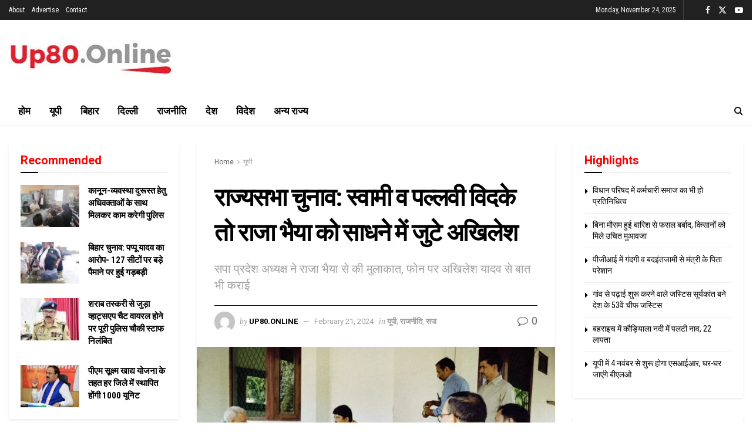

--- FILE ---
content_type: text/html; charset=UTF-8
request_url: https://up80.online/rajya-sabha-elections-sp-state-president-naresh-uttam-met-raja-bhaiya/
body_size: 65768
content:
<!doctype html>
<!--[if lt IE 7]> <html class="no-js lt-ie9 lt-ie8 lt-ie7" dir="ltr" lang="en-US" prefix="og: https://ogp.me/ns#"> <![endif]-->
<!--[if IE 7]>    <html class="no-js lt-ie9 lt-ie8" dir="ltr" lang="en-US" prefix="og: https://ogp.me/ns#"> <![endif]-->
<!--[if IE 8]>    <html class="no-js lt-ie9" dir="ltr" lang="en-US" prefix="og: https://ogp.me/ns#"> <![endif]-->
<!--[if IE 9]>    <html class="no-js lt-ie10" dir="ltr" lang="en-US" prefix="og: https://ogp.me/ns#"> <![endif]-->
<!--[if gt IE 8]><!--> <html class="no-js" dir="ltr" lang="en-US" prefix="og: https://ogp.me/ns#"> <!--<![endif]-->
<head>
    <meta http-equiv="Content-Type" content="text/html; charset=UTF-8" />
    <meta name='viewport' content='width=device-width, initial-scale=1, user-scalable=yes' />
    <link rel="profile" href="http://gmpg.org/xfn/11" />
    <link rel="pingback" href="https://up80.online/xmlrpc.php" />
    <title>राज्यसभा चुनाव: स्वामी व पल्लवी विदके तो राजा भैया को साधने में जुटे अखिलेश - UP80</title>
<style>
#wpadminbar #wp-admin-bar-wccp_free_top_button .ab-icon:before {
	content: "\f160";
	color: #02CA02;
	top: 3px;
}
#wpadminbar #wp-admin-bar-wccp_free_top_button .ab-icon {
	transform: rotate(45deg);
}
</style>
	<style>img:is([sizes="auto" i], [sizes^="auto," i]) { contain-intrinsic-size: 3000px 1500px }</style>
	
		<!-- All in One SEO 4.8.7 - aioseo.com -->
	<meta name="description" content="यूपी 80 न्यूज़, लखनऊ उत्तर प्रदेश की राजनीति रोजाना करवट ले रही है। जहाँ एक ओर स्वामी प्रसाद मौर्य Swami Prasad Maurya समाजवादी पार्टी से अलग हो गए तो दूसरी ओर राजा भैया Raja Bhaiya के सपा के करीब आने की चर्चा तेज हो गई है। सपा प्रदेश अध्यक्ष नरेश उत्तम पटेल ने मंगलवार को" />
	<meta name="robots" content="max-image-preview:large" />
	<meta name="author" content="up80.online"/>
	<link rel="canonical" href="https://up80.online/rajya-sabha-elections-sp-state-president-naresh-uttam-met-raja-bhaiya/" />
	<meta name="generator" content="All in One SEO (AIOSEO) 4.8.7" />
		<meta property="og:locale" content="en_US" />
		<meta property="og:site_name" content="UP80 - Uttar Pradesh 80 MP" />
		<meta property="og:type" content="article" />
		<meta property="og:title" content="राज्यसभा चुनाव: स्वामी व पल्लवी विदके तो राजा भैया को साधने में जुटे अखिलेश - UP80" />
		<meta property="og:description" content="यूपी 80 न्यूज़, लखनऊ उत्तर प्रदेश की राजनीति रोजाना करवट ले रही है। जहाँ एक ओर स्वामी प्रसाद मौर्य Swami Prasad Maurya समाजवादी पार्टी से अलग हो गए तो दूसरी ओर राजा भैया Raja Bhaiya के सपा के करीब आने की चर्चा तेज हो गई है। सपा प्रदेश अध्यक्ष नरेश उत्तम पटेल ने मंगलवार को" />
		<meta property="og:url" content="https://up80.online/rajya-sabha-elections-sp-state-president-naresh-uttam-met-raja-bhaiya/" />
		<meta property="og:image" content="https://up80.online/wp-content/uploads/2024/02/IMG_20240221_005015.jpg" />
		<meta property="og:image:secure_url" content="https://up80.online/wp-content/uploads/2024/02/IMG_20240221_005015.jpg" />
		<meta property="og:image:width" content="935" />
		<meta property="og:image:height" content="638" />
		<meta property="article:published_time" content="2024-02-20T19:20:59+00:00" />
		<meta property="article:modified_time" content="2024-02-20T19:24:43+00:00" />
		<meta name="twitter:card" content="summary_large_image" />
		<meta name="twitter:title" content="राज्यसभा चुनाव: स्वामी व पल्लवी विदके तो राजा भैया को साधने में जुटे अखिलेश - UP80" />
		<meta name="twitter:description" content="यूपी 80 न्यूज़, लखनऊ उत्तर प्रदेश की राजनीति रोजाना करवट ले रही है। जहाँ एक ओर स्वामी प्रसाद मौर्य Swami Prasad Maurya समाजवादी पार्टी से अलग हो गए तो दूसरी ओर राजा भैया Raja Bhaiya के सपा के करीब आने की चर्चा तेज हो गई है। सपा प्रदेश अध्यक्ष नरेश उत्तम पटेल ने मंगलवार को" />
		<meta name="twitter:image" content="https://up80.online/wp-content/uploads/2024/02/IMG_20240221_005015.jpg" />
		<script type="application/ld+json" class="aioseo-schema">
			{"@context":"https:\/\/schema.org","@graph":[{"@type":"BlogPosting","@id":"https:\/\/up80.online\/rajya-sabha-elections-sp-state-president-naresh-uttam-met-raja-bhaiya\/#blogposting","name":"\u0930\u093e\u091c\u094d\u092f\u0938\u092d\u093e \u091a\u0941\u0928\u093e\u0935: \u0938\u094d\u0935\u093e\u092e\u0940 \u0935 \u092a\u0932\u094d\u0932\u0935\u0940 \u0935\u093f\u0926\u0915\u0947 \u0924\u094b \u0930\u093e\u091c\u093e \u092d\u0948\u092f\u093e \u0915\u094b \u0938\u093e\u0927\u0928\u0947 \u092e\u0947\u0902 \u091c\u0941\u091f\u0947 \u0905\u0916\u093f\u0932\u0947\u0936 - UP80","headline":"\u0930\u093e\u091c\u094d\u092f\u0938\u092d\u093e \u091a\u0941\u0928\u093e\u0935: \u0938\u094d\u0935\u093e\u092e\u0940 \u0935 \u092a\u0932\u094d\u0932\u0935\u0940 \u0935\u093f\u0926\u0915\u0947 \u0924\u094b \u0930\u093e\u091c\u093e \u092d\u0948\u092f\u093e \u0915\u094b \u0938\u093e\u0927\u0928\u0947 \u092e\u0947\u0902 \u091c\u0941\u091f\u0947 \u0905\u0916\u093f\u0932\u0947\u0936","author":{"@id":"https:\/\/up80.online\/author\/up80\/#author"},"publisher":{"@id":"https:\/\/up80.online\/#organization"},"image":{"@type":"ImageObject","url":"https:\/\/up80.online\/wp-content\/uploads\/2024\/02\/IMG_20240221_005015.jpg","width":935,"height":638},"datePublished":"2024-02-21T00:50:59+05:30","dateModified":"2024-02-21T00:54:43+05:30","inLanguage":"en-US","mainEntityOfPage":{"@id":"https:\/\/up80.online\/rajya-sabha-elections-sp-state-president-naresh-uttam-met-raja-bhaiya\/#webpage"},"isPartOf":{"@id":"https:\/\/up80.online\/rajya-sabha-elections-sp-state-president-naresh-uttam-met-raja-bhaiya\/#webpage"},"articleSection":"\u092f\u0942\u092a\u0940, \u0930\u093e\u091c\u0928\u0940\u0924\u093f, \u0938\u092a\u093e, Akhilesh Yadav, Naresh Uttam Patel, Raja Bhaiya, \u0905\u0916\u093f\u0932\u0947\u0936 \u092f\u093e\u0926\u0935, \u0928\u0930\u0947\u0936 \u0909\u0924\u094d\u0924\u092e \u092a\u091f\u0947\u0932, \u0930\u093e\u091c\u093e \u092d\u0948\u092f\u093e"},{"@type":"BreadcrumbList","@id":"https:\/\/up80.online\/rajya-sabha-elections-sp-state-president-naresh-uttam-met-raja-bhaiya\/#breadcrumblist","itemListElement":[{"@type":"ListItem","@id":"https:\/\/up80.online#listItem","position":1,"name":"Home","item":"https:\/\/up80.online","nextItem":{"@type":"ListItem","@id":"https:\/\/up80.online\/category\/up\/#listItem","name":"\u092f\u0942\u092a\u0940"}},{"@type":"ListItem","@id":"https:\/\/up80.online\/category\/up\/#listItem","position":2,"name":"\u092f\u0942\u092a\u0940","item":"https:\/\/up80.online\/category\/up\/","nextItem":{"@type":"ListItem","@id":"https:\/\/up80.online\/category\/up\/%e0%a4%b8%e0%a4%aa%e0%a4%be\/#listItem","name":"\u0938\u092a\u093e"},"previousItem":{"@type":"ListItem","@id":"https:\/\/up80.online#listItem","name":"Home"}},{"@type":"ListItem","@id":"https:\/\/up80.online\/category\/up\/%e0%a4%b8%e0%a4%aa%e0%a4%be\/#listItem","position":3,"name":"\u0938\u092a\u093e","item":"https:\/\/up80.online\/category\/up\/%e0%a4%b8%e0%a4%aa%e0%a4%be\/","nextItem":{"@type":"ListItem","@id":"https:\/\/up80.online\/rajya-sabha-elections-sp-state-president-naresh-uttam-met-raja-bhaiya\/#listItem","name":"\u0930\u093e\u091c\u094d\u092f\u0938\u092d\u093e \u091a\u0941\u0928\u093e\u0935: \u0938\u094d\u0935\u093e\u092e\u0940 \u0935 \u092a\u0932\u094d\u0932\u0935\u0940 \u0935\u093f\u0926\u0915\u0947 \u0924\u094b \u0930\u093e\u091c\u093e \u092d\u0948\u092f\u093e \u0915\u094b \u0938\u093e\u0927\u0928\u0947 \u092e\u0947\u0902 \u091c\u0941\u091f\u0947 \u0905\u0916\u093f\u0932\u0947\u0936"},"previousItem":{"@type":"ListItem","@id":"https:\/\/up80.online\/category\/up\/#listItem","name":"\u092f\u0942\u092a\u0940"}},{"@type":"ListItem","@id":"https:\/\/up80.online\/rajya-sabha-elections-sp-state-president-naresh-uttam-met-raja-bhaiya\/#listItem","position":4,"name":"\u0930\u093e\u091c\u094d\u092f\u0938\u092d\u093e \u091a\u0941\u0928\u093e\u0935: \u0938\u094d\u0935\u093e\u092e\u0940 \u0935 \u092a\u0932\u094d\u0932\u0935\u0940 \u0935\u093f\u0926\u0915\u0947 \u0924\u094b \u0930\u093e\u091c\u093e \u092d\u0948\u092f\u093e \u0915\u094b \u0938\u093e\u0927\u0928\u0947 \u092e\u0947\u0902 \u091c\u0941\u091f\u0947 \u0905\u0916\u093f\u0932\u0947\u0936","previousItem":{"@type":"ListItem","@id":"https:\/\/up80.online\/category\/up\/%e0%a4%b8%e0%a4%aa%e0%a4%be\/#listItem","name":"\u0938\u092a\u093e"}}]},{"@type":"Organization","@id":"https:\/\/up80.online\/#organization","name":"UP80","description":"Uttar Pradesh 80 MP","url":"https:\/\/up80.online\/","telephone":"+919873014728","logo":{"@type":"ImageObject","url":"https:\/\/up80.online\/wp-content\/uploads\/2020\/12\/logo80.jpg","@id":"https:\/\/up80.online\/rajya-sabha-elections-sp-state-president-naresh-uttam-met-raja-bhaiya\/#organizationLogo","width":280,"height":61,"caption":"www.up80.online"},"image":{"@id":"https:\/\/up80.online\/rajya-sabha-elections-sp-state-president-naresh-uttam-met-raja-bhaiya\/#organizationLogo"}},{"@type":"Person","@id":"https:\/\/up80.online\/author\/up80\/#author","url":"https:\/\/up80.online\/author\/up80\/","name":"up80.online","image":{"@type":"ImageObject","@id":"https:\/\/up80.online\/rajya-sabha-elections-sp-state-president-naresh-uttam-met-raja-bhaiya\/#authorImage","url":"https:\/\/secure.gravatar.com\/avatar\/2186604fb7d8bd6f8710f65e249d342666ca1b1420349d880c50c37029fbb4c0?s=96&d=mm&r=g","width":96,"height":96,"caption":"up80.online"}},{"@type":"WebPage","@id":"https:\/\/up80.online\/rajya-sabha-elections-sp-state-president-naresh-uttam-met-raja-bhaiya\/#webpage","url":"https:\/\/up80.online\/rajya-sabha-elections-sp-state-president-naresh-uttam-met-raja-bhaiya\/","name":"\u0930\u093e\u091c\u094d\u092f\u0938\u092d\u093e \u091a\u0941\u0928\u093e\u0935: \u0938\u094d\u0935\u093e\u092e\u0940 \u0935 \u092a\u0932\u094d\u0932\u0935\u0940 \u0935\u093f\u0926\u0915\u0947 \u0924\u094b \u0930\u093e\u091c\u093e \u092d\u0948\u092f\u093e \u0915\u094b \u0938\u093e\u0927\u0928\u0947 \u092e\u0947\u0902 \u091c\u0941\u091f\u0947 \u0905\u0916\u093f\u0932\u0947\u0936 - UP80","description":"\u092f\u0942\u092a\u0940 80 \u0928\u094d\u092f\u0942\u091c\u093c, \u0932\u0916\u0928\u090a \u0909\u0924\u094d\u0924\u0930 \u092a\u094d\u0930\u0926\u0947\u0936 \u0915\u0940 \u0930\u093e\u091c\u0928\u0940\u0924\u093f \u0930\u094b\u091c\u093e\u0928\u093e \u0915\u0930\u0935\u091f \u0932\u0947 \u0930\u0939\u0940 \u0939\u0948\u0964 \u091c\u0939\u093e\u0901 \u090f\u0915 \u0913\u0930 \u0938\u094d\u0935\u093e\u092e\u0940 \u092a\u094d\u0930\u0938\u093e\u0926 \u092e\u094c\u0930\u094d\u092f Swami Prasad Maurya \u0938\u092e\u093e\u091c\u0935\u093e\u0926\u0940 \u092a\u093e\u0930\u094d\u091f\u0940 \u0938\u0947 \u0905\u0932\u0917 \u0939\u094b \u0917\u090f \u0924\u094b \u0926\u0942\u0938\u0930\u0940 \u0913\u0930 \u0930\u093e\u091c\u093e \u092d\u0948\u092f\u093e Raja Bhaiya \u0915\u0947 \u0938\u092a\u093e \u0915\u0947 \u0915\u0930\u0940\u092c \u0906\u0928\u0947 \u0915\u0940 \u091a\u0930\u094d\u091a\u093e \u0924\u0947\u091c \u0939\u094b \u0917\u0908 \u0939\u0948\u0964 \u0938\u092a\u093e \u092a\u094d\u0930\u0926\u0947\u0936 \u0905\u0927\u094d\u092f\u0915\u094d\u0937 \u0928\u0930\u0947\u0936 \u0909\u0924\u094d\u0924\u092e \u092a\u091f\u0947\u0932 \u0928\u0947 \u092e\u0902\u0917\u0932\u0935\u093e\u0930 \u0915\u094b","inLanguage":"en-US","isPartOf":{"@id":"https:\/\/up80.online\/#website"},"breadcrumb":{"@id":"https:\/\/up80.online\/rajya-sabha-elections-sp-state-president-naresh-uttam-met-raja-bhaiya\/#breadcrumblist"},"author":{"@id":"https:\/\/up80.online\/author\/up80\/#author"},"creator":{"@id":"https:\/\/up80.online\/author\/up80\/#author"},"image":{"@type":"ImageObject","url":"https:\/\/up80.online\/wp-content\/uploads\/2024\/02\/IMG_20240221_005015.jpg","@id":"https:\/\/up80.online\/rajya-sabha-elections-sp-state-president-naresh-uttam-met-raja-bhaiya\/#mainImage","width":935,"height":638},"primaryImageOfPage":{"@id":"https:\/\/up80.online\/rajya-sabha-elections-sp-state-president-naresh-uttam-met-raja-bhaiya\/#mainImage"},"datePublished":"2024-02-21T00:50:59+05:30","dateModified":"2024-02-21T00:54:43+05:30"},{"@type":"WebSite","@id":"https:\/\/up80.online\/#website","url":"https:\/\/up80.online\/","name":"Hindi News - Breaking News - UP News","description":"Uttar Pradesh 80 MP","inLanguage":"en-US","publisher":{"@id":"https:\/\/up80.online\/#organization"}}]}
		</script>
		<!-- All in One SEO -->

			<script type="text/javascript">
			  var jnews_ajax_url = '/?ajax-request=jnews'
			</script>
			<script type="text/javascript">;window.jnews=window.jnews||{},window.jnews.library=window.jnews.library||{},window.jnews.library=function(){"use strict";var e=this;e.win=window,e.doc=document,e.noop=function(){},e.globalBody=e.doc.getElementsByTagName("body")[0],e.globalBody=e.globalBody?e.globalBody:e.doc,e.win.jnewsDataStorage=e.win.jnewsDataStorage||{_storage:new WeakMap,put:function(e,t,n){this._storage.has(e)||this._storage.set(e,new Map),this._storage.get(e).set(t,n)},get:function(e,t){return this._storage.get(e).get(t)},has:function(e,t){return this._storage.has(e)&&this._storage.get(e).has(t)},remove:function(e,t){var n=this._storage.get(e).delete(t);return 0===!this._storage.get(e).size&&this._storage.delete(e),n}},e.windowWidth=function(){return e.win.innerWidth||e.docEl.clientWidth||e.globalBody.clientWidth},e.windowHeight=function(){return e.win.innerHeight||e.docEl.clientHeight||e.globalBody.clientHeight},e.requestAnimationFrame=e.win.requestAnimationFrame||e.win.webkitRequestAnimationFrame||e.win.mozRequestAnimationFrame||e.win.msRequestAnimationFrame||window.oRequestAnimationFrame||function(e){return setTimeout(e,1e3/60)},e.cancelAnimationFrame=e.win.cancelAnimationFrame||e.win.webkitCancelAnimationFrame||e.win.webkitCancelRequestAnimationFrame||e.win.mozCancelAnimationFrame||e.win.msCancelRequestAnimationFrame||e.win.oCancelRequestAnimationFrame||function(e){clearTimeout(e)},e.classListSupport="classList"in document.createElement("_"),e.hasClass=e.classListSupport?function(e,t){return e.classList.contains(t)}:function(e,t){return e.className.indexOf(t)>=0},e.addClass=e.classListSupport?function(t,n){e.hasClass(t,n)||t.classList.add(n)}:function(t,n){e.hasClass(t,n)||(t.className+=" "+n)},e.removeClass=e.classListSupport?function(t,n){e.hasClass(t,n)&&t.classList.remove(n)}:function(t,n){e.hasClass(t,n)&&(t.className=t.className.replace(n,""))},e.objKeys=function(e){var t=[];for(var n in e)Object.prototype.hasOwnProperty.call(e,n)&&t.push(n);return t},e.isObjectSame=function(e,t){var n=!0;return JSON.stringify(e)!==JSON.stringify(t)&&(n=!1),n},e.extend=function(){for(var e,t,n,o=arguments[0]||{},i=1,a=arguments.length;i<a;i++)if(null!==(e=arguments[i]))for(t in e)o!==(n=e[t])&&void 0!==n&&(o[t]=n);return o},e.dataStorage=e.win.jnewsDataStorage,e.isVisible=function(e){return 0!==e.offsetWidth&&0!==e.offsetHeight||e.getBoundingClientRect().length},e.getHeight=function(e){return e.offsetHeight||e.clientHeight||e.getBoundingClientRect().height},e.getWidth=function(e){return e.offsetWidth||e.clientWidth||e.getBoundingClientRect().width},e.supportsPassive=!1;try{var t=Object.defineProperty({},"passive",{get:function(){e.supportsPassive=!0}});"createEvent"in e.doc?e.win.addEventListener("test",null,t):"fireEvent"in e.doc&&e.win.attachEvent("test",null)}catch(e){}e.passiveOption=!!e.supportsPassive&&{passive:!0},e.setStorage=function(e,t){e="jnews-"+e;var n={expired:Math.floor(((new Date).getTime()+432e5)/1e3)};t=Object.assign(n,t);localStorage.setItem(e,JSON.stringify(t))},e.getStorage=function(e){e="jnews-"+e;var t=localStorage.getItem(e);return null!==t&&0<t.length?JSON.parse(localStorage.getItem(e)):{}},e.expiredStorage=function(){var t,n="jnews-";for(var o in localStorage)o.indexOf(n)>-1&&"undefined"!==(t=e.getStorage(o.replace(n,""))).expired&&t.expired<Math.floor((new Date).getTime()/1e3)&&localStorage.removeItem(o)},e.addEvents=function(t,n,o){for(var i in n){var a=["touchstart","touchmove"].indexOf(i)>=0&&!o&&e.passiveOption;"createEvent"in e.doc?t.addEventListener(i,n[i],a):"fireEvent"in e.doc&&t.attachEvent("on"+i,n[i])}},e.removeEvents=function(t,n){for(var o in n)"createEvent"in e.doc?t.removeEventListener(o,n[o]):"fireEvent"in e.doc&&t.detachEvent("on"+o,n[o])},e.triggerEvents=function(t,n,o){var i;o=o||{detail:null};return"createEvent"in e.doc?(!(i=e.doc.createEvent("CustomEvent")||new CustomEvent(n)).initCustomEvent||i.initCustomEvent(n,!0,!1,o),void t.dispatchEvent(i)):"fireEvent"in e.doc?((i=e.doc.createEventObject()).eventType=n,void t.fireEvent("on"+i.eventType,i)):void 0},e.getParents=function(t,n){void 0===n&&(n=e.doc);for(var o=[],i=t.parentNode,a=!1;!a;)if(i){var r=i;r.querySelectorAll(n).length?a=!0:(o.push(r),i=r.parentNode)}else o=[],a=!0;return o},e.forEach=function(e,t,n){for(var o=0,i=e.length;o<i;o++)t.call(n,e[o],o)},e.getText=function(e){return e.innerText||e.textContent},e.setText=function(e,t){var n="object"==typeof t?t.innerText||t.textContent:t;e.innerText&&(e.innerText=n),e.textContent&&(e.textContent=n)},e.httpBuildQuery=function(t){return e.objKeys(t).reduce(function t(n){var o=arguments.length>1&&void 0!==arguments[1]?arguments[1]:null;return function(i,a){var r=n[a];a=encodeURIComponent(a);var s=o?"".concat(o,"[").concat(a,"]"):a;return null==r||"function"==typeof r?(i.push("".concat(s,"=")),i):["number","boolean","string"].includes(typeof r)?(i.push("".concat(s,"=").concat(encodeURIComponent(r))),i):(i.push(e.objKeys(r).reduce(t(r,s),[]).join("&")),i)}}(t),[]).join("&")},e.get=function(t,n,o,i){return o="function"==typeof o?o:e.noop,e.ajax("GET",t,n,o,i)},e.post=function(t,n,o,i){return o="function"==typeof o?o:e.noop,e.ajax("POST",t,n,o,i)},e.ajax=function(t,n,o,i,a){var r=new XMLHttpRequest,s=n,c=e.httpBuildQuery(o);if(t=-1!=["GET","POST"].indexOf(t)?t:"GET",r.open(t,s+("GET"==t?"?"+c:""),!0),"POST"==t&&r.setRequestHeader("Content-type","application/x-www-form-urlencoded"),r.setRequestHeader("X-Requested-With","XMLHttpRequest"),r.onreadystatechange=function(){4===r.readyState&&200<=r.status&&300>r.status&&"function"==typeof i&&i.call(void 0,r.response)},void 0!==a&&!a){return{xhr:r,send:function(){r.send("POST"==t?c:null)}}}return r.send("POST"==t?c:null),{xhr:r}},e.scrollTo=function(t,n,o){function i(e,t,n){this.start=this.position(),this.change=e-this.start,this.currentTime=0,this.increment=20,this.duration=void 0===n?500:n,this.callback=t,this.finish=!1,this.animateScroll()}return Math.easeInOutQuad=function(e,t,n,o){return(e/=o/2)<1?n/2*e*e+t:-n/2*(--e*(e-2)-1)+t},i.prototype.stop=function(){this.finish=!0},i.prototype.move=function(t){e.doc.documentElement.scrollTop=t,e.globalBody.parentNode.scrollTop=t,e.globalBody.scrollTop=t},i.prototype.position=function(){return e.doc.documentElement.scrollTop||e.globalBody.parentNode.scrollTop||e.globalBody.scrollTop},i.prototype.animateScroll=function(){this.currentTime+=this.increment;var t=Math.easeInOutQuad(this.currentTime,this.start,this.change,this.duration);this.move(t),this.currentTime<this.duration&&!this.finish?e.requestAnimationFrame.call(e.win,this.animateScroll.bind(this)):this.callback&&"function"==typeof this.callback&&this.callback()},new i(t,n,o)},e.unwrap=function(t){var n,o=t;e.forEach(t,(function(e,t){n?n+=e:n=e})),o.replaceWith(n)},e.performance={start:function(e){performance.mark(e+"Start")},stop:function(e){performance.mark(e+"End"),performance.measure(e,e+"Start",e+"End")}},e.fps=function(){var t=0,n=0,o=0;!function(){var i=t=0,a=0,r=0,s=document.getElementById("fpsTable"),c=function(t){void 0===document.getElementsByTagName("body")[0]?e.requestAnimationFrame.call(e.win,(function(){c(t)})):document.getElementsByTagName("body")[0].appendChild(t)};null===s&&((s=document.createElement("div")).style.position="fixed",s.style.top="120px",s.style.left="10px",s.style.width="100px",s.style.height="20px",s.style.border="1px solid black",s.style.fontSize="11px",s.style.zIndex="100000",s.style.backgroundColor="white",s.id="fpsTable",c(s));var l=function(){o++,n=Date.now(),(a=(o/(r=(n-t)/1e3)).toPrecision(2))!=i&&(i=a,s.innerHTML=i+"fps"),1<r&&(t=n,o=0),e.requestAnimationFrame.call(e.win,l)};l()}()},e.instr=function(e,t){for(var n=0;n<t.length;n++)if(-1!==e.toLowerCase().indexOf(t[n].toLowerCase()))return!0},e.winLoad=function(t,n){function o(o){if("complete"===e.doc.readyState||"interactive"===e.doc.readyState)return!o||n?setTimeout(t,n||1):t(o),1}o()||e.addEvents(e.win,{load:o})},e.docReady=function(t,n){function o(o){if("complete"===e.doc.readyState||"interactive"===e.doc.readyState)return!o||n?setTimeout(t,n||1):t(o),1}o()||e.addEvents(e.doc,{DOMContentLoaded:o})},e.fireOnce=function(){e.docReady((function(){e.assets=e.assets||[],e.assets.length&&(e.boot(),e.load_assets())}),50)},e.boot=function(){e.length&&e.doc.querySelectorAll("style[media]").forEach((function(e){"not all"==e.getAttribute("media")&&e.removeAttribute("media")}))},e.create_js=function(t,n){var o=e.doc.createElement("script");switch(o.setAttribute("src",t),n){case"defer":o.setAttribute("defer",!0);break;case"async":o.setAttribute("async",!0);break;case"deferasync":o.setAttribute("defer",!0),o.setAttribute("async",!0)}e.globalBody.appendChild(o)},e.load_assets=function(){"object"==typeof e.assets&&e.forEach(e.assets.slice(0),(function(t,n){var o="";t.defer&&(o+="defer"),t.async&&(o+="async"),e.create_js(t.url,o);var i=e.assets.indexOf(t);i>-1&&e.assets.splice(i,1)})),e.assets=jnewsoption.au_scripts=window.jnewsads=[]},e.setCookie=function(e,t,n){var o="";if(n){var i=new Date;i.setTime(i.getTime()+24*n*60*60*1e3),o="; expires="+i.toUTCString()}document.cookie=e+"="+(t||"")+o+"; path=/"},e.getCookie=function(e){for(var t=e+"=",n=document.cookie.split(";"),o=0;o<n.length;o++){for(var i=n[o];" "==i.charAt(0);)i=i.substring(1,i.length);if(0==i.indexOf(t))return i.substring(t.length,i.length)}return null},e.eraseCookie=function(e){document.cookie=e+"=; Path=/; Expires=Thu, 01 Jan 1970 00:00:01 GMT;"},e.docReady((function(){e.globalBody=e.globalBody==e.doc?e.doc.getElementsByTagName("body")[0]:e.globalBody,e.globalBody=e.globalBody?e.globalBody:e.doc})),e.winLoad((function(){e.winLoad((function(){var t=!1;if(void 0!==window.jnewsadmin)if(void 0!==window.file_version_checker){var n=e.objKeys(window.file_version_checker);n.length?n.forEach((function(e){t||"10.0.4"===window.file_version_checker[e]||(t=!0)})):t=!0}else t=!0;t&&(window.jnewsHelper.getMessage(),window.jnewsHelper.getNotice())}),2500)}))},window.jnews.library=new window.jnews.library;</script><link rel='dns-prefetch' href='//www.googletagmanager.com' />
<link rel='dns-prefetch' href='//fonts.googleapis.com' />
<link rel='dns-prefetch' href='//pagead2.googlesyndication.com' />
<link rel='dns-prefetch' href='//fundingchoicesmessages.google.com' />
<link rel='preconnect' href='https://fonts.gstatic.com' />
<link rel="alternate" type="application/rss+xml" title="UP80 &raquo; Feed" href="https://up80.online/feed/" />
<link rel="alternate" type="application/rss+xml" title="UP80 &raquo; Comments Feed" href="https://up80.online/comments/feed/" />
<script type="text/javascript">
/* <![CDATA[ */
window._wpemojiSettings = {"baseUrl":"https:\/\/s.w.org\/images\/core\/emoji\/16.0.1\/72x72\/","ext":".png","svgUrl":"https:\/\/s.w.org\/images\/core\/emoji\/16.0.1\/svg\/","svgExt":".svg","source":{"concatemoji":"https:\/\/up80.online\/wp-includes\/js\/wp-emoji-release.min.js?ver=6.8.2"}};
/*! This file is auto-generated */
!function(s,n){var o,i,e;function c(e){try{var t={supportTests:e,timestamp:(new Date).valueOf()};sessionStorage.setItem(o,JSON.stringify(t))}catch(e){}}function p(e,t,n){e.clearRect(0,0,e.canvas.width,e.canvas.height),e.fillText(t,0,0);var t=new Uint32Array(e.getImageData(0,0,e.canvas.width,e.canvas.height).data),a=(e.clearRect(0,0,e.canvas.width,e.canvas.height),e.fillText(n,0,0),new Uint32Array(e.getImageData(0,0,e.canvas.width,e.canvas.height).data));return t.every(function(e,t){return e===a[t]})}function u(e,t){e.clearRect(0,0,e.canvas.width,e.canvas.height),e.fillText(t,0,0);for(var n=e.getImageData(16,16,1,1),a=0;a<n.data.length;a++)if(0!==n.data[a])return!1;return!0}function f(e,t,n,a){switch(t){case"flag":return n(e,"\ud83c\udff3\ufe0f\u200d\u26a7\ufe0f","\ud83c\udff3\ufe0f\u200b\u26a7\ufe0f")?!1:!n(e,"\ud83c\udde8\ud83c\uddf6","\ud83c\udde8\u200b\ud83c\uddf6")&&!n(e,"\ud83c\udff4\udb40\udc67\udb40\udc62\udb40\udc65\udb40\udc6e\udb40\udc67\udb40\udc7f","\ud83c\udff4\u200b\udb40\udc67\u200b\udb40\udc62\u200b\udb40\udc65\u200b\udb40\udc6e\u200b\udb40\udc67\u200b\udb40\udc7f");case"emoji":return!a(e,"\ud83e\udedf")}return!1}function g(e,t,n,a){var r="undefined"!=typeof WorkerGlobalScope&&self instanceof WorkerGlobalScope?new OffscreenCanvas(300,150):s.createElement("canvas"),o=r.getContext("2d",{willReadFrequently:!0}),i=(o.textBaseline="top",o.font="600 32px Arial",{});return e.forEach(function(e){i[e]=t(o,e,n,a)}),i}function t(e){var t=s.createElement("script");t.src=e,t.defer=!0,s.head.appendChild(t)}"undefined"!=typeof Promise&&(o="wpEmojiSettingsSupports",i=["flag","emoji"],n.supports={everything:!0,everythingExceptFlag:!0},e=new Promise(function(e){s.addEventListener("DOMContentLoaded",e,{once:!0})}),new Promise(function(t){var n=function(){try{var e=JSON.parse(sessionStorage.getItem(o));if("object"==typeof e&&"number"==typeof e.timestamp&&(new Date).valueOf()<e.timestamp+604800&&"object"==typeof e.supportTests)return e.supportTests}catch(e){}return null}();if(!n){if("undefined"!=typeof Worker&&"undefined"!=typeof OffscreenCanvas&&"undefined"!=typeof URL&&URL.createObjectURL&&"undefined"!=typeof Blob)try{var e="postMessage("+g.toString()+"("+[JSON.stringify(i),f.toString(),p.toString(),u.toString()].join(",")+"));",a=new Blob([e],{type:"text/javascript"}),r=new Worker(URL.createObjectURL(a),{name:"wpTestEmojiSupports"});return void(r.onmessage=function(e){c(n=e.data),r.terminate(),t(n)})}catch(e){}c(n=g(i,f,p,u))}t(n)}).then(function(e){for(var t in e)n.supports[t]=e[t],n.supports.everything=n.supports.everything&&n.supports[t],"flag"!==t&&(n.supports.everythingExceptFlag=n.supports.everythingExceptFlag&&n.supports[t]);n.supports.everythingExceptFlag=n.supports.everythingExceptFlag&&!n.supports.flag,n.DOMReady=!1,n.readyCallback=function(){n.DOMReady=!0}}).then(function(){return e}).then(function(){var e;n.supports.everything||(n.readyCallback(),(e=n.source||{}).concatemoji?t(e.concatemoji):e.wpemoji&&e.twemoji&&(t(e.twemoji),t(e.wpemoji)))}))}((window,document),window._wpemojiSettings);
/* ]]> */
</script>
<style id='wp-emoji-styles-inline-css' type='text/css'>

	img.wp-smiley, img.emoji {
		display: inline !important;
		border: none !important;
		box-shadow: none !important;
		height: 1em !important;
		width: 1em !important;
		margin: 0 0.07em !important;
		vertical-align: -0.1em !important;
		background: none !important;
		padding: 0 !important;
	}
</style>
<link rel='stylesheet' id='wp-block-library-css' href='https://up80.online/wp-includes/css/dist/block-library/style.min.css?ver=6.8.2' type='text/css' media='all' />
<style id='classic-theme-styles-inline-css' type='text/css'>
/*! This file is auto-generated */
.wp-block-button__link{color:#fff;background-color:#32373c;border-radius:9999px;box-shadow:none;text-decoration:none;padding:calc(.667em + 2px) calc(1.333em + 2px);font-size:1.125em}.wp-block-file__button{background:#32373c;color:#fff;text-decoration:none}
</style>
<style id='global-styles-inline-css' type='text/css'>
:root{--wp--preset--aspect-ratio--square: 1;--wp--preset--aspect-ratio--4-3: 4/3;--wp--preset--aspect-ratio--3-4: 3/4;--wp--preset--aspect-ratio--3-2: 3/2;--wp--preset--aspect-ratio--2-3: 2/3;--wp--preset--aspect-ratio--16-9: 16/9;--wp--preset--aspect-ratio--9-16: 9/16;--wp--preset--color--black: #000000;--wp--preset--color--cyan-bluish-gray: #abb8c3;--wp--preset--color--white: #ffffff;--wp--preset--color--pale-pink: #f78da7;--wp--preset--color--vivid-red: #cf2e2e;--wp--preset--color--luminous-vivid-orange: #ff6900;--wp--preset--color--luminous-vivid-amber: #fcb900;--wp--preset--color--light-green-cyan: #7bdcb5;--wp--preset--color--vivid-green-cyan: #00d084;--wp--preset--color--pale-cyan-blue: #8ed1fc;--wp--preset--color--vivid-cyan-blue: #0693e3;--wp--preset--color--vivid-purple: #9b51e0;--wp--preset--gradient--vivid-cyan-blue-to-vivid-purple: linear-gradient(135deg,rgba(6,147,227,1) 0%,rgb(155,81,224) 100%);--wp--preset--gradient--light-green-cyan-to-vivid-green-cyan: linear-gradient(135deg,rgb(122,220,180) 0%,rgb(0,208,130) 100%);--wp--preset--gradient--luminous-vivid-amber-to-luminous-vivid-orange: linear-gradient(135deg,rgba(252,185,0,1) 0%,rgba(255,105,0,1) 100%);--wp--preset--gradient--luminous-vivid-orange-to-vivid-red: linear-gradient(135deg,rgba(255,105,0,1) 0%,rgb(207,46,46) 100%);--wp--preset--gradient--very-light-gray-to-cyan-bluish-gray: linear-gradient(135deg,rgb(238,238,238) 0%,rgb(169,184,195) 100%);--wp--preset--gradient--cool-to-warm-spectrum: linear-gradient(135deg,rgb(74,234,220) 0%,rgb(151,120,209) 20%,rgb(207,42,186) 40%,rgb(238,44,130) 60%,rgb(251,105,98) 80%,rgb(254,248,76) 100%);--wp--preset--gradient--blush-light-purple: linear-gradient(135deg,rgb(255,206,236) 0%,rgb(152,150,240) 100%);--wp--preset--gradient--blush-bordeaux: linear-gradient(135deg,rgb(254,205,165) 0%,rgb(254,45,45) 50%,rgb(107,0,62) 100%);--wp--preset--gradient--luminous-dusk: linear-gradient(135deg,rgb(255,203,112) 0%,rgb(199,81,192) 50%,rgb(65,88,208) 100%);--wp--preset--gradient--pale-ocean: linear-gradient(135deg,rgb(255,245,203) 0%,rgb(182,227,212) 50%,rgb(51,167,181) 100%);--wp--preset--gradient--electric-grass: linear-gradient(135deg,rgb(202,248,128) 0%,rgb(113,206,126) 100%);--wp--preset--gradient--midnight: linear-gradient(135deg,rgb(2,3,129) 0%,rgb(40,116,252) 100%);--wp--preset--font-size--small: 13px;--wp--preset--font-size--medium: 20px;--wp--preset--font-size--large: 36px;--wp--preset--font-size--x-large: 42px;--wp--preset--spacing--20: 0.44rem;--wp--preset--spacing--30: 0.67rem;--wp--preset--spacing--40: 1rem;--wp--preset--spacing--50: 1.5rem;--wp--preset--spacing--60: 2.25rem;--wp--preset--spacing--70: 3.38rem;--wp--preset--spacing--80: 5.06rem;--wp--preset--shadow--natural: 6px 6px 9px rgba(0, 0, 0, 0.2);--wp--preset--shadow--deep: 12px 12px 50px rgba(0, 0, 0, 0.4);--wp--preset--shadow--sharp: 6px 6px 0px rgba(0, 0, 0, 0.2);--wp--preset--shadow--outlined: 6px 6px 0px -3px rgba(255, 255, 255, 1), 6px 6px rgba(0, 0, 0, 1);--wp--preset--shadow--crisp: 6px 6px 0px rgba(0, 0, 0, 1);}:where(.is-layout-flex){gap: 0.5em;}:where(.is-layout-grid){gap: 0.5em;}body .is-layout-flex{display: flex;}.is-layout-flex{flex-wrap: wrap;align-items: center;}.is-layout-flex > :is(*, div){margin: 0;}body .is-layout-grid{display: grid;}.is-layout-grid > :is(*, div){margin: 0;}:where(.wp-block-columns.is-layout-flex){gap: 2em;}:where(.wp-block-columns.is-layout-grid){gap: 2em;}:where(.wp-block-post-template.is-layout-flex){gap: 1.25em;}:where(.wp-block-post-template.is-layout-grid){gap: 1.25em;}.has-black-color{color: var(--wp--preset--color--black) !important;}.has-cyan-bluish-gray-color{color: var(--wp--preset--color--cyan-bluish-gray) !important;}.has-white-color{color: var(--wp--preset--color--white) !important;}.has-pale-pink-color{color: var(--wp--preset--color--pale-pink) !important;}.has-vivid-red-color{color: var(--wp--preset--color--vivid-red) !important;}.has-luminous-vivid-orange-color{color: var(--wp--preset--color--luminous-vivid-orange) !important;}.has-luminous-vivid-amber-color{color: var(--wp--preset--color--luminous-vivid-amber) !important;}.has-light-green-cyan-color{color: var(--wp--preset--color--light-green-cyan) !important;}.has-vivid-green-cyan-color{color: var(--wp--preset--color--vivid-green-cyan) !important;}.has-pale-cyan-blue-color{color: var(--wp--preset--color--pale-cyan-blue) !important;}.has-vivid-cyan-blue-color{color: var(--wp--preset--color--vivid-cyan-blue) !important;}.has-vivid-purple-color{color: var(--wp--preset--color--vivid-purple) !important;}.has-black-background-color{background-color: var(--wp--preset--color--black) !important;}.has-cyan-bluish-gray-background-color{background-color: var(--wp--preset--color--cyan-bluish-gray) !important;}.has-white-background-color{background-color: var(--wp--preset--color--white) !important;}.has-pale-pink-background-color{background-color: var(--wp--preset--color--pale-pink) !important;}.has-vivid-red-background-color{background-color: var(--wp--preset--color--vivid-red) !important;}.has-luminous-vivid-orange-background-color{background-color: var(--wp--preset--color--luminous-vivid-orange) !important;}.has-luminous-vivid-amber-background-color{background-color: var(--wp--preset--color--luminous-vivid-amber) !important;}.has-light-green-cyan-background-color{background-color: var(--wp--preset--color--light-green-cyan) !important;}.has-vivid-green-cyan-background-color{background-color: var(--wp--preset--color--vivid-green-cyan) !important;}.has-pale-cyan-blue-background-color{background-color: var(--wp--preset--color--pale-cyan-blue) !important;}.has-vivid-cyan-blue-background-color{background-color: var(--wp--preset--color--vivid-cyan-blue) !important;}.has-vivid-purple-background-color{background-color: var(--wp--preset--color--vivid-purple) !important;}.has-black-border-color{border-color: var(--wp--preset--color--black) !important;}.has-cyan-bluish-gray-border-color{border-color: var(--wp--preset--color--cyan-bluish-gray) !important;}.has-white-border-color{border-color: var(--wp--preset--color--white) !important;}.has-pale-pink-border-color{border-color: var(--wp--preset--color--pale-pink) !important;}.has-vivid-red-border-color{border-color: var(--wp--preset--color--vivid-red) !important;}.has-luminous-vivid-orange-border-color{border-color: var(--wp--preset--color--luminous-vivid-orange) !important;}.has-luminous-vivid-amber-border-color{border-color: var(--wp--preset--color--luminous-vivid-amber) !important;}.has-light-green-cyan-border-color{border-color: var(--wp--preset--color--light-green-cyan) !important;}.has-vivid-green-cyan-border-color{border-color: var(--wp--preset--color--vivid-green-cyan) !important;}.has-pale-cyan-blue-border-color{border-color: var(--wp--preset--color--pale-cyan-blue) !important;}.has-vivid-cyan-blue-border-color{border-color: var(--wp--preset--color--vivid-cyan-blue) !important;}.has-vivid-purple-border-color{border-color: var(--wp--preset--color--vivid-purple) !important;}.has-vivid-cyan-blue-to-vivid-purple-gradient-background{background: var(--wp--preset--gradient--vivid-cyan-blue-to-vivid-purple) !important;}.has-light-green-cyan-to-vivid-green-cyan-gradient-background{background: var(--wp--preset--gradient--light-green-cyan-to-vivid-green-cyan) !important;}.has-luminous-vivid-amber-to-luminous-vivid-orange-gradient-background{background: var(--wp--preset--gradient--luminous-vivid-amber-to-luminous-vivid-orange) !important;}.has-luminous-vivid-orange-to-vivid-red-gradient-background{background: var(--wp--preset--gradient--luminous-vivid-orange-to-vivid-red) !important;}.has-very-light-gray-to-cyan-bluish-gray-gradient-background{background: var(--wp--preset--gradient--very-light-gray-to-cyan-bluish-gray) !important;}.has-cool-to-warm-spectrum-gradient-background{background: var(--wp--preset--gradient--cool-to-warm-spectrum) !important;}.has-blush-light-purple-gradient-background{background: var(--wp--preset--gradient--blush-light-purple) !important;}.has-blush-bordeaux-gradient-background{background: var(--wp--preset--gradient--blush-bordeaux) !important;}.has-luminous-dusk-gradient-background{background: var(--wp--preset--gradient--luminous-dusk) !important;}.has-pale-ocean-gradient-background{background: var(--wp--preset--gradient--pale-ocean) !important;}.has-electric-grass-gradient-background{background: var(--wp--preset--gradient--electric-grass) !important;}.has-midnight-gradient-background{background: var(--wp--preset--gradient--midnight) !important;}.has-small-font-size{font-size: var(--wp--preset--font-size--small) !important;}.has-medium-font-size{font-size: var(--wp--preset--font-size--medium) !important;}.has-large-font-size{font-size: var(--wp--preset--font-size--large) !important;}.has-x-large-font-size{font-size: var(--wp--preset--font-size--x-large) !important;}
:where(.wp-block-post-template.is-layout-flex){gap: 1.25em;}:where(.wp-block-post-template.is-layout-grid){gap: 1.25em;}
:where(.wp-block-columns.is-layout-flex){gap: 2em;}:where(.wp-block-columns.is-layout-grid){gap: 2em;}
:root :where(.wp-block-pullquote){font-size: 1.5em;line-height: 1.6;}
</style>
<link rel='stylesheet' id='contact-form-7-css' href='https://up80.online/wp-content/plugins/contact-form-7/includes/css/styles.css?ver=6.1.1' type='text/css' media='all' />
<link rel='stylesheet' id='js_composer_front-css' href='https://up80.online/wp-content/plugins/js_composer/assets/css/js_composer.min.css?ver=8.6.1' type='text/css' media='all' />
<link rel='stylesheet' id='jeg_customizer_font-css' href='//fonts.googleapis.com/css?family=Roboto%3Aregular%2C700%7CRoboto+Condensed%3Aregular%2C700%7CPT+Serif%3Aregular%2Citalic%2C700%2C700italic&#038;display=swap&#038;ver=1.3.0' type='text/css' media='all' />
<link rel='stylesheet' id='font-awesome-css' href='https://up80.online/wp-content/themes/up80/assets/fonts/font-awesome/font-awesome.min.css?ver=11.6.14' type='text/css' media='all' />
<link rel='stylesheet' id='jnews-frontend-css' href='https://up80.online/wp-content/themes/up80/assets/dist/frontend.min.css?ver=11.6.14' type='text/css' media='all' />
<link rel='stylesheet' id='jnews-js-composer-css' href='https://up80.online/wp-content/themes/up80/assets/css/js-composer-frontend.css?ver=11.6.14' type='text/css' media='all' />
<link rel='stylesheet' id='jnews-style-css' href='https://up80.online/wp-content/themes/up80/style.css?ver=11.6.14' type='text/css' media='all' />
<link rel='stylesheet' id='jnews-darkmode-css' href='https://up80.online/wp-content/themes/up80/assets/css/darkmode.css?ver=11.6.14' type='text/css' media='all' />
<link rel='stylesheet' id='jnews-scheme-css' href='https://up80.online/wp-content/themes/up80/data/import/citynews/scheme.css?ver=11.6.14' type='text/css' media='all' />
<link rel='stylesheet' id='jnews-select-share-css' href='https://up80.online/wp-content/plugins/jnews-social-share/assets/css/plugin.css' type='text/css' media='all' />
<script type="text/javascript" src="https://up80.online/wp-includes/js/jquery/jquery.min.js?ver=3.7.1" id="jquery-core-js"></script>
<script type="text/javascript" src="https://up80.online/wp-includes/js/jquery/jquery-migrate.min.js?ver=3.4.1" id="jquery-migrate-js"></script>

<!-- Google tag (gtag.js) snippet added by Site Kit -->
<!-- Google Analytics snippet added by Site Kit -->
<script type="text/javascript" src="https://www.googletagmanager.com/gtag/js?id=G-C8T9SQBHGN" id="google_gtagjs-js" async></script>
<script type="text/javascript" id="google_gtagjs-js-after">
/* <![CDATA[ */
window.dataLayer = window.dataLayer || [];function gtag(){dataLayer.push(arguments);}
gtag("set","linker",{"domains":["up80.online"]});
gtag("js", new Date());
gtag("set", "developer_id.dZTNiMT", true);
gtag("config", "G-C8T9SQBHGN", {"googlesitekit_post_type":"post"});
/* ]]> */
</script>
<script></script><link rel="https://api.w.org/" href="https://up80.online/wp-json/" /><link rel="alternate" title="JSON" type="application/json" href="https://up80.online/wp-json/wp/v2/posts/23641" /><link rel="EditURI" type="application/rsd+xml" title="RSD" href="https://up80.online/xmlrpc.php?rsd" />
<meta name="generator" content="WordPress 6.8.2" />
<link rel='shortlink' href='https://up80.online/?p=23641' />
<link rel="alternate" title="oEmbed (JSON)" type="application/json+oembed" href="https://up80.online/wp-json/oembed/1.0/embed?url=https%3A%2F%2Fup80.online%2Frajya-sabha-elections-sp-state-president-naresh-uttam-met-raja-bhaiya%2F" />
<link rel="alternate" title="oEmbed (XML)" type="text/xml+oembed" href="https://up80.online/wp-json/oembed/1.0/embed?url=https%3A%2F%2Fup80.online%2Frajya-sabha-elections-sp-state-president-naresh-uttam-met-raja-bhaiya%2F&#038;format=xml" />
<meta name="generator" content="Site Kit by Google 1.166.0" /><script id="wpcp_disable_selection" type="text/javascript">
var image_save_msg='You are not allowed to save images!';
	var no_menu_msg='Context Menu disabled!';
	var smessage = "Content is protected !!";

function disableEnterKey(e)
{
	var elemtype = e.target.tagName;
	
	elemtype = elemtype.toUpperCase();
	
	if (elemtype == "TEXT" || elemtype == "TEXTAREA" || elemtype == "INPUT" || elemtype == "PASSWORD" || elemtype == "SELECT" || elemtype == "OPTION" || elemtype == "EMBED")
	{
		elemtype = 'TEXT';
	}
	
	if (e.ctrlKey){
     var key;
     if(window.event)
          key = window.event.keyCode;     //IE
     else
          key = e.which;     //firefox (97)
    //if (key != 17) alert(key);
     if (elemtype!= 'TEXT' && (key == 97 || key == 65 || key == 67 || key == 99 || key == 88 || key == 120 || key == 26 || key == 85  || key == 86 || key == 83 || key == 43 || key == 73))
     {
		if(wccp_free_iscontenteditable(e)) return true;
		show_wpcp_message('You are not allowed to copy content or view source');
		return false;
     }else
     	return true;
     }
}


/*For contenteditable tags*/
function wccp_free_iscontenteditable(e)
{
	var e = e || window.event; // also there is no e.target property in IE. instead IE uses window.event.srcElement
  	
	var target = e.target || e.srcElement;

	var elemtype = e.target.nodeName;
	
	elemtype = elemtype.toUpperCase();
	
	var iscontenteditable = "false";
		
	if(typeof target.getAttribute!="undefined" ) iscontenteditable = target.getAttribute("contenteditable"); // Return true or false as string
	
	var iscontenteditable2 = false;
	
	if(typeof target.isContentEditable!="undefined" ) iscontenteditable2 = target.isContentEditable; // Return true or false as boolean

	if(target.parentElement.isContentEditable) iscontenteditable2 = true;
	
	if (iscontenteditable == "true" || iscontenteditable2 == true)
	{
		if(typeof target.style!="undefined" ) target.style.cursor = "text";
		
		return true;
	}
}

////////////////////////////////////
function disable_copy(e)
{	
	var e = e || window.event; // also there is no e.target property in IE. instead IE uses window.event.srcElement
	
	var elemtype = e.target.tagName;
	
	elemtype = elemtype.toUpperCase();
	
	if (elemtype == "TEXT" || elemtype == "TEXTAREA" || elemtype == "INPUT" || elemtype == "PASSWORD" || elemtype == "SELECT" || elemtype == "OPTION" || elemtype == "EMBED")
	{
		elemtype = 'TEXT';
	}
	
	if(wccp_free_iscontenteditable(e)) return true;
	
	var isSafari = /Safari/.test(navigator.userAgent) && /Apple Computer/.test(navigator.vendor);
	
	var checker_IMG = '';
	if (elemtype == "IMG" && checker_IMG == 'checked' && e.detail >= 2) {show_wpcp_message(alertMsg_IMG);return false;}
	if (elemtype != "TEXT")
	{
		if (smessage !== "" && e.detail == 2)
			show_wpcp_message(smessage);
		
		if (isSafari)
			return true;
		else
			return false;
	}	
}

//////////////////////////////////////////
function disable_copy_ie()
{
	var e = e || window.event;
	var elemtype = window.event.srcElement.nodeName;
	elemtype = elemtype.toUpperCase();
	if(wccp_free_iscontenteditable(e)) return true;
	if (elemtype == "IMG") {show_wpcp_message(alertMsg_IMG);return false;}
	if (elemtype != "TEXT" && elemtype != "TEXTAREA" && elemtype != "INPUT" && elemtype != "PASSWORD" && elemtype != "SELECT" && elemtype != "OPTION" && elemtype != "EMBED")
	{
		return false;
	}
}	
function reEnable()
{
	return true;
}
document.onkeydown = disableEnterKey;
document.onselectstart = disable_copy_ie;
if(navigator.userAgent.indexOf('MSIE')==-1)
{
	document.onmousedown = disable_copy;
	document.onclick = reEnable;
}
function disableSelection(target)
{
    //For IE This code will work
    if (typeof target.onselectstart!="undefined")
    target.onselectstart = disable_copy_ie;
    
    //For Firefox This code will work
    else if (typeof target.style.MozUserSelect!="undefined")
    {target.style.MozUserSelect="none";}
    
    //All other  (ie: Opera) This code will work
    else
    target.onmousedown=function(){return false}
    target.style.cursor = "default";
}
//Calling the JS function directly just after body load
window.onload = function(){disableSelection(document.body);};

//////////////////special for safari Start////////////////
var onlongtouch;
var timer;
var touchduration = 1000; //length of time we want the user to touch before we do something

var elemtype = "";
function touchstart(e) {
	var e = e || window.event;
  // also there is no e.target property in IE.
  // instead IE uses window.event.srcElement
  	var target = e.target || e.srcElement;
	
	elemtype = window.event.srcElement.nodeName;
	
	elemtype = elemtype.toUpperCase();
	
	if(!wccp_pro_is_passive()) e.preventDefault();
	if (!timer) {
		timer = setTimeout(onlongtouch, touchduration);
	}
}

function touchend() {
    //stops short touches from firing the event
    if (timer) {
        clearTimeout(timer);
        timer = null;
    }
	onlongtouch();
}

onlongtouch = function(e) { //this will clear the current selection if anything selected
	
	if (elemtype != "TEXT" && elemtype != "TEXTAREA" && elemtype != "INPUT" && elemtype != "PASSWORD" && elemtype != "SELECT" && elemtype != "EMBED" && elemtype != "OPTION")	
	{
		if (window.getSelection) {
			if (window.getSelection().empty) {  // Chrome
			window.getSelection().empty();
			} else if (window.getSelection().removeAllRanges) {  // Firefox
			window.getSelection().removeAllRanges();
			}
		} else if (document.selection) {  // IE?
			document.selection.empty();
		}
		return false;
	}
};

document.addEventListener("DOMContentLoaded", function(event) { 
    window.addEventListener("touchstart", touchstart, false);
    window.addEventListener("touchend", touchend, false);
});

function wccp_pro_is_passive() {

  var cold = false,
  hike = function() {};

  try {
	  const object1 = {};
  var aid = Object.defineProperty(object1, 'passive', {
  get() {cold = true}
  });
  window.addEventListener('test', hike, aid);
  window.removeEventListener('test', hike, aid);
  } catch (e) {}

  return cold;
}
/*special for safari End*/
</script>
<script id="wpcp_disable_Right_Click" type="text/javascript">
document.ondragstart = function() { return false;}
	function nocontext(e) {
	   return false;
	}
	document.oncontextmenu = nocontext;
</script>
<style>
.unselectable
{
-moz-user-select:none;
-webkit-user-select:none;
cursor: default;
}
html
{
-webkit-touch-callout: none;
-webkit-user-select: none;
-khtml-user-select: none;
-moz-user-select: none;
-ms-user-select: none;
user-select: none;
-webkit-tap-highlight-color: rgba(0,0,0,0);
}
</style>
<script id="wpcp_css_disable_selection" type="text/javascript">
var e = document.getElementsByTagName('body')[0];
if(e)
{
	e.setAttribute('unselectable',"on");
}
</script>

<!-- Google AdSense meta tags added by Site Kit -->
<meta name="google-adsense-platform-account" content="ca-host-pub-2644536267352236">
<meta name="google-adsense-platform-domain" content="sitekit.withgoogle.com">
<!-- End Google AdSense meta tags added by Site Kit -->
      <meta name="onesignal" content="wordpress-plugin"/>
            <script>

      window.OneSignalDeferred = window.OneSignalDeferred || [];

      OneSignalDeferred.push(function(OneSignal) {
        var oneSignal_options = {};
        window._oneSignalInitOptions = oneSignal_options;

        oneSignal_options['serviceWorkerParam'] = { scope: '/wp-content/plugins/onesignal-free-web-push-notifications/sdk_files/push/onesignal/' };
oneSignal_options['serviceWorkerPath'] = 'OneSignalSDKWorker.js';

        OneSignal.Notifications.setDefaultUrl("https://up80.online");

        oneSignal_options['wordpress'] = true;
oneSignal_options['appId'] = '643b8193-cf25-44f7-8ece-a5d883bd8406';
oneSignal_options['allowLocalhostAsSecureOrigin'] = true;
oneSignal_options['welcomeNotification'] = { };
oneSignal_options['welcomeNotification']['title'] = "";
oneSignal_options['welcomeNotification']['message'] = "";
oneSignal_options['path'] = "https://up80.online/wp-content/plugins/onesignal-free-web-push-notifications/sdk_files/";
oneSignal_options['safari_web_id'] = "web.onesignal.auto.20f3ee95-6f21-4aad-a9bb-9c5899a4353a";
oneSignal_options['persistNotification'] = true;
oneSignal_options['promptOptions'] = { };
              OneSignal.init(window._oneSignalInitOptions);
              OneSignal.Slidedown.promptPush()      });

      function documentInitOneSignal() {
        var oneSignal_elements = document.getElementsByClassName("OneSignal-prompt");

        var oneSignalLinkClickHandler = function(event) { OneSignal.Notifications.requestPermission(); event.preventDefault(); };        for(var i = 0; i < oneSignal_elements.length; i++)
          oneSignal_elements[i].addEventListener('click', oneSignalLinkClickHandler, false);
      }

      if (document.readyState === 'complete') {
           documentInitOneSignal();
      }
      else {
           window.addEventListener("load", function(event){
               documentInitOneSignal();
          });
      }
    </script>
<meta name="generator" content="Powered by WPBakery Page Builder - drag and drop page builder for WordPress."/>

<!-- Google AdSense snippet added by Site Kit -->
<script type="text/javascript" async="async" src="https://pagead2.googlesyndication.com/pagead/js/adsbygoogle.js?client=ca-pub-1648094600037916&amp;host=ca-host-pub-2644536267352236" crossorigin="anonymous"></script>

<!-- End Google AdSense snippet added by Site Kit -->

<!-- Google AdSense Ad Blocking Recovery snippet added by Site Kit -->
<script async src="https://fundingchoicesmessages.google.com/i/pub-1648094600037916?ers=1" nonce="AWNwCwsoTlCihmS_4dM0Tg"></script><script nonce="AWNwCwsoTlCihmS_4dM0Tg">(function() {function signalGooglefcPresent() {if (!window.frames['googlefcPresent']) {if (document.body) {const iframe = document.createElement('iframe'); iframe.style = 'width: 0; height: 0; border: none; z-index: -1000; left: -1000px; top: -1000px;'; iframe.style.display = 'none'; iframe.name = 'googlefcPresent'; document.body.appendChild(iframe);} else {setTimeout(signalGooglefcPresent, 0);}}}signalGooglefcPresent();})();</script>
<!-- End Google AdSense Ad Blocking Recovery snippet added by Site Kit -->

<!-- Google AdSense Ad Blocking Recovery Error Protection snippet added by Site Kit -->
<script>(function(){'use strict';function aa(a){var b=0;return function(){return b<a.length?{done:!1,value:a[b++]}:{done:!0}}}var ba="function"==typeof Object.defineProperties?Object.defineProperty:function(a,b,c){if(a==Array.prototype||a==Object.prototype)return a;a[b]=c.value;return a};
function ca(a){a=["object"==typeof globalThis&&globalThis,a,"object"==typeof window&&window,"object"==typeof self&&self,"object"==typeof global&&global];for(var b=0;b<a.length;++b){var c=a[b];if(c&&c.Math==Math)return c}throw Error("Cannot find global object");}var da=ca(this);function k(a,b){if(b)a:{var c=da;a=a.split(".");for(var d=0;d<a.length-1;d++){var e=a[d];if(!(e in c))break a;c=c[e]}a=a[a.length-1];d=c[a];b=b(d);b!=d&&null!=b&&ba(c,a,{configurable:!0,writable:!0,value:b})}}
function ea(a){return a.raw=a}function m(a){var b="undefined"!=typeof Symbol&&Symbol.iterator&&a[Symbol.iterator];if(b)return b.call(a);if("number"==typeof a.length)return{next:aa(a)};throw Error(String(a)+" is not an iterable or ArrayLike");}function fa(a){for(var b,c=[];!(b=a.next()).done;)c.push(b.value);return c}var ha="function"==typeof Object.create?Object.create:function(a){function b(){}b.prototype=a;return new b},n;
if("function"==typeof Object.setPrototypeOf)n=Object.setPrototypeOf;else{var q;a:{var ia={a:!0},ja={};try{ja.__proto__=ia;q=ja.a;break a}catch(a){}q=!1}n=q?function(a,b){a.__proto__=b;if(a.__proto__!==b)throw new TypeError(a+" is not extensible");return a}:null}var ka=n;
function r(a,b){a.prototype=ha(b.prototype);a.prototype.constructor=a;if(ka)ka(a,b);else for(var c in b)if("prototype"!=c)if(Object.defineProperties){var d=Object.getOwnPropertyDescriptor(b,c);d&&Object.defineProperty(a,c,d)}else a[c]=b[c];a.A=b.prototype}function la(){for(var a=Number(this),b=[],c=a;c<arguments.length;c++)b[c-a]=arguments[c];return b}k("Number.MAX_SAFE_INTEGER",function(){return 9007199254740991});
k("Number.isFinite",function(a){return a?a:function(b){return"number"!==typeof b?!1:!isNaN(b)&&Infinity!==b&&-Infinity!==b}});k("Number.isInteger",function(a){return a?a:function(b){return Number.isFinite(b)?b===Math.floor(b):!1}});k("Number.isSafeInteger",function(a){return a?a:function(b){return Number.isInteger(b)&&Math.abs(b)<=Number.MAX_SAFE_INTEGER}});
k("Math.trunc",function(a){return a?a:function(b){b=Number(b);if(isNaN(b)||Infinity===b||-Infinity===b||0===b)return b;var c=Math.floor(Math.abs(b));return 0>b?-c:c}});k("Object.is",function(a){return a?a:function(b,c){return b===c?0!==b||1/b===1/c:b!==b&&c!==c}});k("Array.prototype.includes",function(a){return a?a:function(b,c){var d=this;d instanceof String&&(d=String(d));var e=d.length;c=c||0;for(0>c&&(c=Math.max(c+e,0));c<e;c++){var f=d[c];if(f===b||Object.is(f,b))return!0}return!1}});
k("String.prototype.includes",function(a){return a?a:function(b,c){if(null==this)throw new TypeError("The 'this' value for String.prototype.includes must not be null or undefined");if(b instanceof RegExp)throw new TypeError("First argument to String.prototype.includes must not be a regular expression");return-1!==this.indexOf(b,c||0)}});/*

 Copyright The Closure Library Authors.
 SPDX-License-Identifier: Apache-2.0
*/
var t=this||self;function v(a){return a};var w,x;a:{for(var ma=["CLOSURE_FLAGS"],y=t,z=0;z<ma.length;z++)if(y=y[ma[z]],null==y){x=null;break a}x=y}var na=x&&x[610401301];w=null!=na?na:!1;var A,oa=t.navigator;A=oa?oa.userAgentData||null:null;function B(a){return w?A?A.brands.some(function(b){return(b=b.brand)&&-1!=b.indexOf(a)}):!1:!1}function C(a){var b;a:{if(b=t.navigator)if(b=b.userAgent)break a;b=""}return-1!=b.indexOf(a)};function D(){return w?!!A&&0<A.brands.length:!1}function E(){return D()?B("Chromium"):(C("Chrome")||C("CriOS"))&&!(D()?0:C("Edge"))||C("Silk")};var pa=D()?!1:C("Trident")||C("MSIE");!C("Android")||E();E();C("Safari")&&(E()||(D()?0:C("Coast"))||(D()?0:C("Opera"))||(D()?0:C("Edge"))||(D()?B("Microsoft Edge"):C("Edg/"))||D()&&B("Opera"));var qa={},F=null;var ra="undefined"!==typeof Uint8Array,sa=!pa&&"function"===typeof btoa;function G(){return"function"===typeof BigInt};var H=0,I=0;function ta(a){var b=0>a;a=Math.abs(a);var c=a>>>0;a=Math.floor((a-c)/4294967296);b&&(c=m(ua(c,a)),b=c.next().value,a=c.next().value,c=b);H=c>>>0;I=a>>>0}function va(a,b){b>>>=0;a>>>=0;if(2097151>=b)var c=""+(4294967296*b+a);else G()?c=""+(BigInt(b)<<BigInt(32)|BigInt(a)):(c=(a>>>24|b<<8)&16777215,b=b>>16&65535,a=(a&16777215)+6777216*c+6710656*b,c+=8147497*b,b*=2,1E7<=a&&(c+=Math.floor(a/1E7),a%=1E7),1E7<=c&&(b+=Math.floor(c/1E7),c%=1E7),c=b+wa(c)+wa(a));return c}
function wa(a){a=String(a);return"0000000".slice(a.length)+a}function ua(a,b){b=~b;a?a=~a+1:b+=1;return[a,b]};var J;J="function"===typeof Symbol&&"symbol"===typeof Symbol()?Symbol():void 0;var xa=J?function(a,b){a[J]|=b}:function(a,b){void 0!==a.g?a.g|=b:Object.defineProperties(a,{g:{value:b,configurable:!0,writable:!0,enumerable:!1}})},K=J?function(a){return a[J]|0}:function(a){return a.g|0},L=J?function(a){return a[J]}:function(a){return a.g},M=J?function(a,b){a[J]=b;return a}:function(a,b){void 0!==a.g?a.g=b:Object.defineProperties(a,{g:{value:b,configurable:!0,writable:!0,enumerable:!1}});return a};function ya(a,b){M(b,(a|0)&-14591)}function za(a,b){M(b,(a|34)&-14557)}
function Aa(a){a=a>>14&1023;return 0===a?536870912:a};var N={},Ba={};function Ca(a){return!(!a||"object"!==typeof a||a.g!==Ba)}function Da(a){return null!==a&&"object"===typeof a&&!Array.isArray(a)&&a.constructor===Object}function P(a,b,c){if(!Array.isArray(a)||a.length)return!1;var d=K(a);if(d&1)return!0;if(!(b&&(Array.isArray(b)?b.includes(c):b.has(c))))return!1;M(a,d|1);return!0}Object.freeze(new function(){});Object.freeze(new function(){});var Ea=/^-?([1-9][0-9]*|0)(\.[0-9]+)?$/;var Q;function Fa(a,b){Q=b;a=new a(b);Q=void 0;return a}
function R(a,b,c){null==a&&(a=Q);Q=void 0;if(null==a){var d=96;c?(a=[c],d|=512):a=[];b&&(d=d&-16760833|(b&1023)<<14)}else{if(!Array.isArray(a))throw Error();d=K(a);if(d&64)return a;d|=64;if(c&&(d|=512,c!==a[0]))throw Error();a:{c=a;var e=c.length;if(e){var f=e-1;if(Da(c[f])){d|=256;b=f-(+!!(d&512)-1);if(1024<=b)throw Error();d=d&-16760833|(b&1023)<<14;break a}}if(b){b=Math.max(b,e-(+!!(d&512)-1));if(1024<b)throw Error();d=d&-16760833|(b&1023)<<14}}}M(a,d);return a};function Ga(a){switch(typeof a){case "number":return isFinite(a)?a:String(a);case "boolean":return a?1:0;case "object":if(a)if(Array.isArray(a)){if(P(a,void 0,0))return}else if(ra&&null!=a&&a instanceof Uint8Array){if(sa){for(var b="",c=0,d=a.length-10240;c<d;)b+=String.fromCharCode.apply(null,a.subarray(c,c+=10240));b+=String.fromCharCode.apply(null,c?a.subarray(c):a);a=btoa(b)}else{void 0===b&&(b=0);if(!F){F={};c="ABCDEFGHIJKLMNOPQRSTUVWXYZabcdefghijklmnopqrstuvwxyz0123456789".split("");d=["+/=",
"+/","-_=","-_.","-_"];for(var e=0;5>e;e++){var f=c.concat(d[e].split(""));qa[e]=f;for(var g=0;g<f.length;g++){var h=f[g];void 0===F[h]&&(F[h]=g)}}}b=qa[b];c=Array(Math.floor(a.length/3));d=b[64]||"";for(e=f=0;f<a.length-2;f+=3){var l=a[f],p=a[f+1];h=a[f+2];g=b[l>>2];l=b[(l&3)<<4|p>>4];p=b[(p&15)<<2|h>>6];h=b[h&63];c[e++]=g+l+p+h}g=0;h=d;switch(a.length-f){case 2:g=a[f+1],h=b[(g&15)<<2]||d;case 1:a=a[f],c[e]=b[a>>2]+b[(a&3)<<4|g>>4]+h+d}a=c.join("")}return a}}return a};function Ha(a,b,c){a=Array.prototype.slice.call(a);var d=a.length,e=b&256?a[d-1]:void 0;d+=e?-1:0;for(b=b&512?1:0;b<d;b++)a[b]=c(a[b]);if(e){b=a[b]={};for(var f in e)Object.prototype.hasOwnProperty.call(e,f)&&(b[f]=c(e[f]))}return a}function Ia(a,b,c,d,e){if(null!=a){if(Array.isArray(a))a=P(a,void 0,0)?void 0:e&&K(a)&2?a:Ja(a,b,c,void 0!==d,e);else if(Da(a)){var f={},g;for(g in a)Object.prototype.hasOwnProperty.call(a,g)&&(f[g]=Ia(a[g],b,c,d,e));a=f}else a=b(a,d);return a}}
function Ja(a,b,c,d,e){var f=d||c?K(a):0;d=d?!!(f&32):void 0;a=Array.prototype.slice.call(a);for(var g=0;g<a.length;g++)a[g]=Ia(a[g],b,c,d,e);c&&c(f,a);return a}function Ka(a){return a.s===N?a.toJSON():Ga(a)};function La(a,b,c){c=void 0===c?za:c;if(null!=a){if(ra&&a instanceof Uint8Array)return b?a:new Uint8Array(a);if(Array.isArray(a)){var d=K(a);if(d&2)return a;b&&(b=0===d||!!(d&32)&&!(d&64||!(d&16)));return b?M(a,(d|34)&-12293):Ja(a,La,d&4?za:c,!0,!0)}a.s===N&&(c=a.h,d=L(c),a=d&2?a:Fa(a.constructor,Ma(c,d,!0)));return a}}function Ma(a,b,c){var d=c||b&2?za:ya,e=!!(b&32);a=Ha(a,b,function(f){return La(f,e,d)});xa(a,32|(c?2:0));return a};function Na(a,b){a=a.h;return Oa(a,L(a),b)}function Oa(a,b,c,d){if(-1===c)return null;if(c>=Aa(b)){if(b&256)return a[a.length-1][c]}else{var e=a.length;if(d&&b&256&&(d=a[e-1][c],null!=d))return d;b=c+(+!!(b&512)-1);if(b<e)return a[b]}}function Pa(a,b,c,d,e){var f=Aa(b);if(c>=f||e){var g=b;if(b&256)e=a[a.length-1];else{if(null==d)return;e=a[f+(+!!(b&512)-1)]={};g|=256}e[c]=d;c<f&&(a[c+(+!!(b&512)-1)]=void 0);g!==b&&M(a,g)}else a[c+(+!!(b&512)-1)]=d,b&256&&(a=a[a.length-1],c in a&&delete a[c])}
function Qa(a,b){var c=Ra;var d=void 0===d?!1:d;var e=a.h;var f=L(e),g=Oa(e,f,b,d);if(null!=g&&"object"===typeof g&&g.s===N)c=g;else if(Array.isArray(g)){var h=K(g),l=h;0===l&&(l|=f&32);l|=f&2;l!==h&&M(g,l);c=new c(g)}else c=void 0;c!==g&&null!=c&&Pa(e,f,b,c,d);e=c;if(null==e)return e;a=a.h;f=L(a);f&2||(g=e,c=g.h,h=L(c),g=h&2?Fa(g.constructor,Ma(c,h,!1)):g,g!==e&&(e=g,Pa(a,f,b,e,d)));return e}function Sa(a,b){a=Na(a,b);return null==a||"string"===typeof a?a:void 0}
function Ta(a,b){var c=void 0===c?0:c;a=Na(a,b);if(null!=a)if(b=typeof a,"number"===b?Number.isFinite(a):"string"!==b?0:Ea.test(a))if("number"===typeof a){if(a=Math.trunc(a),!Number.isSafeInteger(a)){ta(a);b=H;var d=I;if(a=d&2147483648)b=~b+1>>>0,d=~d>>>0,0==b&&(d=d+1>>>0);b=4294967296*d+(b>>>0);a=a?-b:b}}else if(b=Math.trunc(Number(a)),Number.isSafeInteger(b))a=String(b);else{if(b=a.indexOf("."),-1!==b&&(a=a.substring(0,b)),!("-"===a[0]?20>a.length||20===a.length&&-922337<Number(a.substring(0,7)):
19>a.length||19===a.length&&922337>Number(a.substring(0,6)))){if(16>a.length)ta(Number(a));else if(G())a=BigInt(a),H=Number(a&BigInt(4294967295))>>>0,I=Number(a>>BigInt(32)&BigInt(4294967295));else{b=+("-"===a[0]);I=H=0;d=a.length;for(var e=b,f=(d-b)%6+b;f<=d;e=f,f+=6)e=Number(a.slice(e,f)),I*=1E6,H=1E6*H+e,4294967296<=H&&(I+=Math.trunc(H/4294967296),I>>>=0,H>>>=0);b&&(b=m(ua(H,I)),a=b.next().value,b=b.next().value,H=a,I=b)}a=H;b=I;b&2147483648?G()?a=""+(BigInt(b|0)<<BigInt(32)|BigInt(a>>>0)):(b=
m(ua(a,b)),a=b.next().value,b=b.next().value,a="-"+va(a,b)):a=va(a,b)}}else a=void 0;return null!=a?a:c}function S(a,b){a=Sa(a,b);return null!=a?a:""};function T(a,b,c){this.h=R(a,b,c)}T.prototype.toJSON=function(){return Ua(this,Ja(this.h,Ka,void 0,void 0,!1),!0)};T.prototype.s=N;T.prototype.toString=function(){return Ua(this,this.h,!1).toString()};
function Ua(a,b,c){var d=a.constructor.v,e=L(c?a.h:b);a=b.length;if(!a)return b;var f;if(Da(c=b[a-1])){a:{var g=c;var h={},l=!1,p;for(p in g)if(Object.prototype.hasOwnProperty.call(g,p)){var u=g[p];if(Array.isArray(u)){var jb=u;if(P(u,d,+p)||Ca(u)&&0===u.size)u=null;u!=jb&&(l=!0)}null!=u?h[p]=u:l=!0}if(l){for(var O in h){g=h;break a}g=null}}g!=c&&(f=!0);a--}for(p=+!!(e&512)-1;0<a;a--){O=a-1;c=b[O];O-=p;if(!(null==c||P(c,d,O)||Ca(c)&&0===c.size))break;var kb=!0}if(!f&&!kb)return b;b=Array.prototype.slice.call(b,
0,a);g&&b.push(g);return b};function Va(a){return function(b){if(null==b||""==b)b=new a;else{b=JSON.parse(b);if(!Array.isArray(b))throw Error(void 0);xa(b,32);b=Fa(a,b)}return b}};function Wa(a){this.h=R(a)}r(Wa,T);var Xa=Va(Wa);var U;function V(a){this.g=a}V.prototype.toString=function(){return this.g+""};var Ya={};function Za(a){if(void 0===U){var b=null;var c=t.trustedTypes;if(c&&c.createPolicy){try{b=c.createPolicy("goog#html",{createHTML:v,createScript:v,createScriptURL:v})}catch(d){t.console&&t.console.error(d.message)}U=b}else U=b}a=(b=U)?b.createScriptURL(a):a;return new V(a,Ya)};function $a(){return Math.floor(2147483648*Math.random()).toString(36)+Math.abs(Math.floor(2147483648*Math.random())^Date.now()).toString(36)};function ab(a,b){b=String(b);"application/xhtml+xml"===a.contentType&&(b=b.toLowerCase());return a.createElement(b)}function bb(a){this.g=a||t.document||document};/*

 SPDX-License-Identifier: Apache-2.0
*/
function cb(a,b){a.src=b instanceof V&&b.constructor===V?b.g:"type_error:TrustedResourceUrl";var c,d;(c=(b=null==(d=(c=(a.ownerDocument&&a.ownerDocument.defaultView||window).document).querySelector)?void 0:d.call(c,"script[nonce]"))?b.nonce||b.getAttribute("nonce")||"":"")&&a.setAttribute("nonce",c)};function db(a){a=void 0===a?document:a;return a.createElement("script")};function eb(a,b,c,d,e,f){try{var g=a.g,h=db(g);h.async=!0;cb(h,b);g.head.appendChild(h);h.addEventListener("load",function(){e();d&&g.head.removeChild(h)});h.addEventListener("error",function(){0<c?eb(a,b,c-1,d,e,f):(d&&g.head.removeChild(h),f())})}catch(l){f()}};var fb=t.atob("aHR0cHM6Ly93d3cuZ3N0YXRpYy5jb20vaW1hZ2VzL2ljb25zL21hdGVyaWFsL3N5c3RlbS8xeC93YXJuaW5nX2FtYmVyXzI0ZHAucG5n"),gb=t.atob("WW91IGFyZSBzZWVpbmcgdGhpcyBtZXNzYWdlIGJlY2F1c2UgYWQgb3Igc2NyaXB0IGJsb2NraW5nIHNvZnR3YXJlIGlzIGludGVyZmVyaW5nIHdpdGggdGhpcyBwYWdlLg=="),hb=t.atob("RGlzYWJsZSBhbnkgYWQgb3Igc2NyaXB0IGJsb2NraW5nIHNvZnR3YXJlLCB0aGVuIHJlbG9hZCB0aGlzIHBhZ2Uu");function ib(a,b,c){this.i=a;this.u=b;this.o=c;this.g=null;this.j=[];this.m=!1;this.l=new bb(this.i)}
function lb(a){if(a.i.body&&!a.m){var b=function(){mb(a);t.setTimeout(function(){nb(a,3)},50)};eb(a.l,a.u,2,!0,function(){t[a.o]||b()},b);a.m=!0}}
function mb(a){for(var b=W(1,5),c=0;c<b;c++){var d=X(a);a.i.body.appendChild(d);a.j.push(d)}b=X(a);b.style.bottom="0";b.style.left="0";b.style.position="fixed";b.style.width=W(100,110).toString()+"%";b.style.zIndex=W(2147483544,2147483644).toString();b.style.backgroundColor=ob(249,259,242,252,219,229);b.style.boxShadow="0 0 12px #888";b.style.color=ob(0,10,0,10,0,10);b.style.display="flex";b.style.justifyContent="center";b.style.fontFamily="Roboto, Arial";c=X(a);c.style.width=W(80,85).toString()+
"%";c.style.maxWidth=W(750,775).toString()+"px";c.style.margin="24px";c.style.display="flex";c.style.alignItems="flex-start";c.style.justifyContent="center";d=ab(a.l.g,"IMG");d.className=$a();d.src=fb;d.alt="Warning icon";d.style.height="24px";d.style.width="24px";d.style.paddingRight="16px";var e=X(a),f=X(a);f.style.fontWeight="bold";f.textContent=gb;var g=X(a);g.textContent=hb;Y(a,e,f);Y(a,e,g);Y(a,c,d);Y(a,c,e);Y(a,b,c);a.g=b;a.i.body.appendChild(a.g);b=W(1,5);for(c=0;c<b;c++)d=X(a),a.i.body.appendChild(d),
a.j.push(d)}function Y(a,b,c){for(var d=W(1,5),e=0;e<d;e++){var f=X(a);b.appendChild(f)}b.appendChild(c);c=W(1,5);for(d=0;d<c;d++)e=X(a),b.appendChild(e)}function W(a,b){return Math.floor(a+Math.random()*(b-a))}function ob(a,b,c,d,e,f){return"rgb("+W(Math.max(a,0),Math.min(b,255)).toString()+","+W(Math.max(c,0),Math.min(d,255)).toString()+","+W(Math.max(e,0),Math.min(f,255)).toString()+")"}function X(a){a=ab(a.l.g,"DIV");a.className=$a();return a}
function nb(a,b){0>=b||null!=a.g&&0!==a.g.offsetHeight&&0!==a.g.offsetWidth||(pb(a),mb(a),t.setTimeout(function(){nb(a,b-1)},50))}function pb(a){for(var b=m(a.j),c=b.next();!c.done;c=b.next())(c=c.value)&&c.parentNode&&c.parentNode.removeChild(c);a.j=[];(b=a.g)&&b.parentNode&&b.parentNode.removeChild(b);a.g=null};function qb(a,b,c,d,e){function f(l){document.body?g(document.body):0<l?t.setTimeout(function(){f(l-1)},e):b()}function g(l){l.appendChild(h);t.setTimeout(function(){h?(0!==h.offsetHeight&&0!==h.offsetWidth?b():a(),h.parentNode&&h.parentNode.removeChild(h)):a()},d)}var h=rb(c);f(3)}function rb(a){var b=document.createElement("div");b.className=a;b.style.width="1px";b.style.height="1px";b.style.position="absolute";b.style.left="-10000px";b.style.top="-10000px";b.style.zIndex="-10000";return b};function Ra(a){this.h=R(a)}r(Ra,T);function sb(a){this.h=R(a)}r(sb,T);var tb=Va(sb);function ub(a){var b=la.apply(1,arguments);if(0===b.length)return Za(a[0]);for(var c=a[0],d=0;d<b.length;d++)c+=encodeURIComponent(b[d])+a[d+1];return Za(c)};function vb(a){if(!a)return null;a=Sa(a,4);var b;null===a||void 0===a?b=null:b=Za(a);return b};var wb=ea([""]),xb=ea([""]);function yb(a,b){this.m=a;this.o=new bb(a.document);this.g=b;this.j=S(this.g,1);this.u=vb(Qa(this.g,2))||ub(wb);this.i=!1;b=vb(Qa(this.g,13))||ub(xb);this.l=new ib(a.document,b,S(this.g,12))}yb.prototype.start=function(){zb(this)};
function zb(a){Ab(a);eb(a.o,a.u,3,!1,function(){a:{var b=a.j;var c=t.btoa(b);if(c=t[c]){try{var d=Xa(t.atob(c))}catch(e){b=!1;break a}b=b===Sa(d,1)}else b=!1}b?Z(a,S(a.g,14)):(Z(a,S(a.g,8)),lb(a.l))},function(){qb(function(){Z(a,S(a.g,7));lb(a.l)},function(){return Z(a,S(a.g,6))},S(a.g,9),Ta(a.g,10),Ta(a.g,11))})}function Z(a,b){a.i||(a.i=!0,a=new a.m.XMLHttpRequest,a.open("GET",b,!0),a.send())}function Ab(a){var b=t.btoa(a.j);a.m[b]&&Z(a,S(a.g,5))};(function(a,b){t[a]=function(){var c=la.apply(0,arguments);t[a]=function(){};b.call.apply(b,[null].concat(c instanceof Array?c:fa(m(c))))}})("__h82AlnkH6D91__",function(a){"function"===typeof window.atob&&(new yb(window,tb(window.atob(a)))).start()});}).call(this);

window.__h82AlnkH6D91__("[base64]/[base64]/[base64]/[base64]");</script>
<!-- End Google AdSense Ad Blocking Recovery Error Protection snippet added by Site Kit -->
<script type='application/ld+json'>{"@context":"http:\/\/schema.org","@type":"Organization","@id":"https:\/\/up80.online\/#organization","url":"https:\/\/up80.online\/","name":"up80.online","logo":{"@type":"ImageObject","url":"http:\/\/up80.online\/wp-content\/uploads\/2020\/12\/logo80.jpg"},"sameAs":["https:\/\/www.facebook.com\/UP80.online","https:\/\/x.com\/Up80Online","https:\/\/www.youtube.com\/@up80online82"]}</script>
<script type='application/ld+json'>{"@context":"http:\/\/schema.org","@type":"WebSite","@id":"https:\/\/up80.online\/#website","url":"https:\/\/up80.online\/","name":"up80.online","potentialAction":{"@type":"SearchAction","target":"https:\/\/up80.online\/?s={search_term_string}","query-input":"required name=search_term_string"}}</script>
<link rel="icon" href="https://up80.online/wp-content/uploads/2020/12/cropped-fevicon-32x32.png" sizes="32x32" />
<link rel="icon" href="https://up80.online/wp-content/uploads/2020/12/cropped-fevicon-192x192.png" sizes="192x192" />
<link rel="apple-touch-icon" href="https://up80.online/wp-content/uploads/2020/12/cropped-fevicon-180x180.png" />
<meta name="msapplication-TileImage" content="https://up80.online/wp-content/uploads/2020/12/cropped-fevicon-270x270.png" />
<style id="jeg_dynamic_css" type="text/css" data-type="jeg_custom-css">.jeg_container, .jeg_content, .jeg_boxed .jeg_main .jeg_container, .jeg_autoload_separator { background-color : #ffffff; } body { --j-body-color : #666666; --j-accent-color : #000000; --j-heading-color : #000000; } body,.jeg_newsfeed_list .tns-outer .tns-controls button,.jeg_filter_button,.owl-carousel .owl-nav div,.jeg_readmore,.jeg_hero_style_7 .jeg_post_meta a,.widget_calendar thead th,.widget_calendar tfoot a,.jeg_socialcounter a,.entry-header .jeg_meta_like a,.entry-header .jeg_meta_comment a,.entry-header .jeg_meta_donation a,.entry-header .jeg_meta_bookmark a,.entry-content tbody tr:hover,.entry-content th,.jeg_splitpost_nav li:hover a,#breadcrumbs a,.jeg_author_socials a:hover,.jeg_footer_content a,.jeg_footer_bottom a,.jeg_cartcontent,.woocommerce .woocommerce-breadcrumb a { color : #666666; } a, .jeg_menu_style_5>li>a:hover, .jeg_menu_style_5>li.sfHover>a, .jeg_menu_style_5>li.current-menu-item>a, .jeg_menu_style_5>li.current-menu-ancestor>a, .jeg_navbar .jeg_menu:not(.jeg_main_menu)>li>a:hover, .jeg_midbar .jeg_menu:not(.jeg_main_menu)>li>a:hover, .jeg_side_tabs li.active, .jeg_block_heading_5 strong, .jeg_block_heading_6 strong, .jeg_block_heading_7 strong, .jeg_block_heading_8 strong, .jeg_subcat_list li a:hover, .jeg_subcat_list li button:hover, .jeg_pl_lg_7 .jeg_thumb .jeg_post_category a, .jeg_pl_xs_2:before, .jeg_pl_xs_4 .jeg_postblock_content:before, .jeg_postblock .jeg_post_title a:hover, .jeg_hero_style_6 .jeg_post_title a:hover, .jeg_sidefeed .jeg_pl_xs_3 .jeg_post_title a:hover, .widget_jnews_popular .jeg_post_title a:hover, .jeg_meta_author a, .widget_archive li a:hover, .widget_pages li a:hover, .widget_meta li a:hover, .widget_recent_entries li a:hover, .widget_rss li a:hover, .widget_rss cite, .widget_categories li a:hover, .widget_categories li.current-cat>a, #breadcrumbs a:hover, .jeg_share_count .counts, .commentlist .bypostauthor>.comment-body>.comment-author>.fn, span.required, .jeg_review_title, .bestprice .price, .authorlink a:hover, .jeg_vertical_playlist .jeg_video_playlist_play_icon, .jeg_vertical_playlist .jeg_video_playlist_item.active .jeg_video_playlist_thumbnail:before, .jeg_horizontal_playlist .jeg_video_playlist_play, .woocommerce li.product .pricegroup .button, .widget_display_forums li a:hover, .widget_display_topics li:before, .widget_display_replies li:before, .widget_display_views li:before, .bbp-breadcrumb a:hover, .jeg_mobile_menu li.sfHover>a, .jeg_mobile_menu li a:hover, .split-template-6 .pagenum, .jeg_mobile_menu_style_5>li>a:hover, .jeg_mobile_menu_style_5>li.sfHover>a, .jeg_mobile_menu_style_5>li.current-menu-item>a, .jeg_mobile_menu_style_5>li.current-menu-ancestor>a, .jeg_mobile_menu.jeg_menu_dropdown li.open > div > a { color : #000000; } .jeg_menu_style_1>li>a:before, .jeg_menu_style_2>li>a:before, .jeg_menu_style_3>li>a:before, .jeg_side_toggle, .jeg_slide_caption .jeg_post_category a, .jeg_slider_type_1_wrapper .tns-controls button.tns-next, .jeg_block_heading_1 .jeg_block_title span, .jeg_block_heading_2 .jeg_block_title span, .jeg_block_heading_3, .jeg_block_heading_4 .jeg_block_title span, .jeg_block_heading_6:after, .jeg_pl_lg_box .jeg_post_category a, .jeg_pl_md_box .jeg_post_category a, .jeg_readmore:hover, .jeg_thumb .jeg_post_category a, .jeg_block_loadmore a:hover, .jeg_postblock.alt .jeg_block_loadmore a:hover, .jeg_block_loadmore a.active, .jeg_postblock_carousel_2 .jeg_post_category a, .jeg_heroblock .jeg_post_category a, .jeg_pagenav_1 .page_number.active, .jeg_pagenav_1 .page_number.active:hover, input[type="submit"], .btn, .button, .widget_tag_cloud a:hover, .popularpost_item:hover .jeg_post_title a:before, .jeg_splitpost_4 .page_nav, .jeg_splitpost_5 .page_nav, .jeg_post_via a:hover, .jeg_post_source a:hover, .jeg_post_tags a:hover, .comment-reply-title small a:before, .comment-reply-title small a:after, .jeg_storelist .productlink, .authorlink li.active a:before, .jeg_footer.dark .socials_widget:not(.nobg) a:hover .fa,.jeg_footer.dark .socials_widget:not(.nobg) a:hover span.jeg-icon, div.jeg_breakingnews_title, .jeg_overlay_slider_bottom_wrapper .tns-controls button, .jeg_overlay_slider_bottom_wrapper .tns-controls button:hover, .jeg_vertical_playlist .jeg_video_playlist_current, .woocommerce span.onsale, .woocommerce #respond input#submit:hover, .woocommerce a.button:hover, .woocommerce button.button:hover, .woocommerce input.button:hover, .woocommerce #respond input#submit.alt, .woocommerce a.button.alt, .woocommerce button.button.alt, .woocommerce input.button.alt, .jeg_popup_post .caption, .jeg_footer.dark input[type="submit"], .jeg_footer.dark .btn, .jeg_footer.dark .button, .footer_widget.widget_tag_cloud a:hover, .jeg_inner_content .content-inner .jeg_post_category a:hover, #buddypress .standard-form button, #buddypress a.button, #buddypress input[type="submit"], #buddypress input[type="button"], #buddypress input[type="reset"], #buddypress ul.button-nav li a, #buddypress .generic-button a, #buddypress .generic-button button, #buddypress .comment-reply-link, #buddypress a.bp-title-button, #buddypress.buddypress-wrap .members-list li .user-update .activity-read-more a, div#buddypress .standard-form button:hover, div#buddypress a.button:hover, div#buddypress input[type="submit"]:hover, div#buddypress input[type="button"]:hover, div#buddypress input[type="reset"]:hover, div#buddypress ul.button-nav li a:hover, div#buddypress .generic-button a:hover, div#buddypress .generic-button button:hover, div#buddypress .comment-reply-link:hover, div#buddypress a.bp-title-button:hover, div#buddypress.buddypress-wrap .members-list li .user-update .activity-read-more a:hover, #buddypress #item-nav .item-list-tabs ul li a:before, .jeg_inner_content .jeg_meta_container .follow-wrapper a { background-color : #000000; } .jeg_block_heading_7 .jeg_block_title span, .jeg_readmore:hover, .jeg_block_loadmore a:hover, .jeg_block_loadmore a.active, .jeg_pagenav_1 .page_number.active, .jeg_pagenav_1 .page_number.active:hover, .jeg_pagenav_3 .page_number:hover, .jeg_prevnext_post a:hover h3, .jeg_overlay_slider .jeg_post_category, .jeg_sidefeed .jeg_post.active, .jeg_vertical_playlist.jeg_vertical_playlist .jeg_video_playlist_item.active .jeg_video_playlist_thumbnail img, .jeg_horizontal_playlist .jeg_video_playlist_item.active { border-color : #000000; } .jeg_tabpost_nav li.active, .woocommerce div.product .woocommerce-tabs ul.tabs li.active, .jeg_mobile_menu_style_1>li.current-menu-item a, .jeg_mobile_menu_style_1>li.current-menu-ancestor a, .jeg_mobile_menu_style_2>li.current-menu-item::after, .jeg_mobile_menu_style_2>li.current-menu-ancestor::after, .jeg_mobile_menu_style_3>li.current-menu-item::before, .jeg_mobile_menu_style_3>li.current-menu-ancestor::before { border-bottom-color : #000000; } .jeg_post_share .jeg-icon svg { fill : #000000; } h1,h2,h3,h4,h5,h6,.jeg_post_title a,.entry-header .jeg_post_title,.jeg_hero_style_7 .jeg_post_title a,.jeg_block_title,.jeg_splitpost_bar .current_title,.jeg_video_playlist_title,.gallery-caption,.jeg_push_notification_button>a.button { color : #000000; } .split-template-9 .pagenum, .split-template-10 .pagenum, .split-template-11 .pagenum, .split-template-12 .pagenum, .split-template-13 .pagenum, .split-template-15 .pagenum, .split-template-18 .pagenum, .split-template-20 .pagenum, .split-template-19 .current_title span, .split-template-20 .current_title span { background-color : #000000; } .jeg_midbar { height : 130px; } .jeg_header .jeg_bottombar, .jeg_header .jeg_bottombar.jeg_navbar_dark, .jeg_bottombar.jeg_navbar_boxed .jeg_nav_row, .jeg_bottombar.jeg_navbar_dark.jeg_navbar_boxed .jeg_nav_row { border-top-width : 0px; } .jeg_stickybar, .jeg_stickybar.dark, .jeg_stickybar.jeg_navbar_boxed .jeg_nav_row { border-bottom-color : #000000; } .jeg_mobile_midbar, .jeg_mobile_midbar.dark { background : #ffffff; } .jeg_header .socials_widget > a > i.fa:before { color : #ffffff; } .jeg_header .socials_widget.nobg > a > i > span.jeg-icon svg { fill : #ffffff; } .jeg_header .socials_widget.nobg > a > span.jeg-icon svg { fill : #ffffff; } .jeg_header .socials_widget > a > span.jeg-icon svg { fill : #ffffff; } .jeg_header .socials_widget > a > i > span.jeg-icon svg { fill : #ffffff; } .jeg_navbar_mobile_wrapper .jeg_nav_item a.jeg_mobile_toggle, .jeg_navbar_mobile_wrapper .dark .jeg_nav_item a.jeg_mobile_toggle { color : #000000; } .jeg_navbar_mobile .jeg_search_wrapper .jeg_search_toggle, .jeg_navbar_mobile .dark .jeg_search_wrapper .jeg_search_toggle { color : #000000; } .jeg_header .jeg_menu.jeg_main_menu > li > a { color : #000000; } .jeg_footer_content,.jeg_footer.dark .jeg_footer_content { background-color : #f4f4f4; } .jeg_footer .jeg_footer_heading h3,.jeg_footer.dark .jeg_footer_heading h3,.jeg_footer .widget h2,.jeg_footer .footer_dark .widget h2 { color : #000000; } .jeg_footer_secondary,.jeg_footer.dark .jeg_footer_secondary,.jeg_footer_bottom,.jeg_footer.dark .jeg_footer_bottom,.jeg_footer_sidecontent .jeg_footer_primary { color : #666666; } .jeg_footer_bottom a,.jeg_footer.dark .jeg_footer_bottom a,.jeg_footer_secondary a,.jeg_footer.dark .jeg_footer_secondary a,.jeg_footer_sidecontent .jeg_footer_primary a,.jeg_footer_sidecontent.dark .jeg_footer_primary a { color : #333333; } .jeg_menu_footer a,.jeg_footer.dark .jeg_menu_footer a,.jeg_footer_sidecontent .jeg_footer_primary .col-md-7 .jeg_menu_footer a { color : #222222; } body,input,textarea,select,.chosen-container-single .chosen-single,.btn,.button { font-family: Roboto,Helvetica,Arial,sans-serif; } .jeg_header, .jeg_mobile_wrapper { font-family: "Roboto Condensed",Helvetica,Arial,sans-serif; } .jeg_main_menu > li > a { font-size: 17px;  } h3.jeg_block_title, .jeg_footer .jeg_footer_heading h3, .jeg_footer .widget h2, .jeg_tabpost_nav li { font-size: 20px; color : #fc0000;  } .jeg_post_title, .entry-header .jeg_post_title, .jeg_single_tpl_2 .entry-header .jeg_post_title, .jeg_single_tpl_3 .entry-header .jeg_post_title, .jeg_single_tpl_6 .entry-header .jeg_post_title, .jeg_content .jeg_custom_title_wrapper .jeg_post_title { font-family: "Roboto Condensed",Helvetica,Arial,sans-serif; } .jeg_post_excerpt p, .content-inner p { font-family: "PT Serif",Helvetica,Arial,sans-serif; } .jeg_heroblock .jeg_post_category a.category-delhi,.jeg_thumb .jeg_post_category a.category-delhi,.jeg_pl_lg_box .jeg_post_category a.category-delhi,.jeg_pl_md_box .jeg_post_category a.category-delhi,.jeg_postblock_carousel_2 .jeg_post_category a.category-delhi,.jeg_slide_caption .jeg_post_category a.category-delhi { background-color : #ffba08; border-color : #ffba08; } .jeg_heroblock .jeg_post_category a.category-country,.jeg_thumb .jeg_post_category a.category-country,.jeg_pl_lg_box .jeg_post_category a.category-country,.jeg_pl_md_box .jeg_post_category a.category-country,.jeg_postblock_carousel_2 .jeg_post_category a.category-country,.jeg_slide_caption .jeg_post_category a.category-country { background-color : #d32f2f; border-color : #d32f2f; } .jeg_heroblock .jeg_post_category a.category-top-news,.jeg_thumb .jeg_post_category a.category-top-news,.jeg_pl_lg_box .jeg_post_category a.category-top-news,.jeg_pl_md_box .jeg_post_category a.category-top-news,.jeg_postblock_carousel_2 .jeg_post_category a.category-top-news,.jeg_slide_caption .jeg_post_category a.category-top-news { background-color : #136f63; border-color : #136f63; } .jeg_heroblock .jeg_post_category a.category-bihar,.jeg_thumb .jeg_post_category a.category-bihar,.jeg_pl_lg_box .jeg_post_category a.category-bihar,.jeg_pl_md_box .jeg_post_category a.category-bihar,.jeg_postblock_carousel_2 .jeg_post_category a.category-bihar,.jeg_slide_caption .jeg_post_category a.category-bihar { background-color : #b38a58; border-color : #b38a58; } .jeg_heroblock .jeg_post_category a.category-up,.jeg_thumb .jeg_post_category a.category-up,.jeg_pl_lg_box .jeg_post_category a.category-up,.jeg_pl_md_box .jeg_post_category a.category-up,.jeg_postblock_carousel_2 .jeg_post_category a.category-up,.jeg_slide_caption .jeg_post_category a.category-up { background-color : #95c623; border-color : #95c623; } .jeg_heroblock .jeg_post_category a.category-foreign,.jeg_thumb .jeg_post_category a.category-foreign,.jeg_pl_lg_box .jeg_post_category a.category-foreign,.jeg_pl_md_box .jeg_post_category a.category-foreign,.jeg_postblock_carousel_2 .jeg_post_category a.category-foreign,.jeg_slide_caption .jeg_post_category a.category-foreign { background-color : #2979ff; border-color : #2979ff; } .jeg_heroblock .jeg_post_category a.category-video,.jeg_thumb .jeg_post_category a.category-video,.jeg_pl_lg_box .jeg_post_category a.category-video,.jeg_pl_md_box .jeg_post_category a.category-video,.jeg_postblock_carousel_2 .jeg_post_category a.category-video,.jeg_slide_caption .jeg_post_category a.category-video { background-color : #ff4081; border-color : #ff4081; } @media only screen and (min-width : 1200px) { .container, .jeg_vc_content > .vc_row, .jeg_vc_content > .wpb-content-wrapper > .vc_row, .jeg_vc_content > .vc_element > .vc_row, .jeg_vc_content > .wpb-content-wrapper > .vc_element > .vc_row, .jeg_vc_content > .vc_row[data-vc-full-width="true"]:not([data-vc-stretch-content="true"]) > .jeg-vc-wrapper, .jeg_vc_content > .wpb-content-wrapper > .vc_row[data-vc-full-width="true"]:not([data-vc-stretch-content="true"]) > .jeg-vc-wrapper, .jeg_vc_content > .vc_element > .vc_row[data-vc-full-width="true"]:not([data-vc-stretch-content="true"]) > .jeg-vc-wrapper, .jeg_vc_content > .wpb-content-wrapper > .vc_element > .vc_row[data-vc-full-width="true"]:not([data-vc-stretch-content="true"]) > .jeg-vc-wrapper { max-width : 1370px; } .elementor-section.elementor-section-boxed > .elementor-container { max-width : 1370px; }  } @media only screen and (min-width : 1441px) { .container, .jeg_vc_content > .vc_row, .jeg_vc_content > .wpb-content-wrapper > .vc_row, .jeg_vc_content > .vc_element > .vc_row, .jeg_vc_content > .wpb-content-wrapper > .vc_element > .vc_row, .jeg_vc_content > .vc_row[data-vc-full-width="true"]:not([data-vc-stretch-content="true"]) > .jeg-vc-wrapper, .jeg_vc_content > .wpb-content-wrapper > .vc_row[data-vc-full-width="true"]:not([data-vc-stretch-content="true"]) > .jeg-vc-wrapper, .jeg_vc_content > .vc_element > .vc_row[data-vc-full-width="true"]:not([data-vc-stretch-content="true"]) > .jeg-vc-wrapper, .jeg_vc_content > .wpb-content-wrapper > .vc_element > .vc_row[data-vc-full-width="true"]:not([data-vc-stretch-content="true"]) > .jeg-vc-wrapper { max-width : 1380px; } .elementor-section.elementor-section-boxed > .elementor-container { max-width : 1380px; }  } </style><style type="text/css">
					.no_thumbnail .jeg_thumb,
					.thumbnail-container.no_thumbnail {
					    display: none !important;
					}
					.jeg_search_result .jeg_pl_xs_3.no_thumbnail .jeg_postblock_content,
					.jeg_sidefeed .jeg_pl_xs_3.no_thumbnail .jeg_postblock_content,
					.jeg_pl_sm.no_thumbnail .jeg_postblock_content {
					    margin-left: 0;
					}
					.jeg_postblock_11 .no_thumbnail .jeg_postblock_content,
					.jeg_postblock_12 .no_thumbnail .jeg_postblock_content,
					.jeg_postblock_12.jeg_col_3o3 .no_thumbnail .jeg_postblock_content  {
					    margin-top: 0;
					}
					.jeg_postblock_15 .jeg_pl_md_box.no_thumbnail .jeg_postblock_content,
					.jeg_postblock_19 .jeg_pl_md_box.no_thumbnail .jeg_postblock_content,
					.jeg_postblock_24 .jeg_pl_md_box.no_thumbnail .jeg_postblock_content,
					.jeg_sidefeed .jeg_pl_md_box .jeg_postblock_content {
					    position: relative;
					}
					.jeg_postblock_carousel_2 .no_thumbnail .jeg_post_title a,
					.jeg_postblock_carousel_2 .no_thumbnail .jeg_post_title a:hover,
					.jeg_postblock_carousel_2 .no_thumbnail .jeg_post_meta .fa {
					    color: #212121 !important;
					} 
					.jnews-dark-mode .jeg_postblock_carousel_2 .no_thumbnail .jeg_post_title a,
					.jnews-dark-mode .jeg_postblock_carousel_2 .no_thumbnail .jeg_post_title a:hover,
					.jnews-dark-mode .jeg_postblock_carousel_2 .no_thumbnail .jeg_post_meta .fa {
					    color: #fff !important;
					} 
				</style>		<style type="text/css" id="wp-custom-css">
			.footer_widget:last-of-type {
	display:block !important;
}

.entry-header .jeg_post_title{
	line-height:1.45 !important;
}
.notice {
	display:none !important;
}		</style>
		<noscript><style> .wpb_animate_when_almost_visible { opacity: 1; }</style></noscript></head>
<body class="wp-singular post-template-default single single-post postid-23641 single-format-standard wp-embed-responsive wp-theme-up80 unselectable jeg_toggle_light jeg_single_tpl_1 jnews jnews_boxed_container jnews_boxed_container_shadow jsc_normal wpb-js-composer js-comp-ver-8.6.1 vc_responsive">

    
    
    <div class="jeg_ad jeg_ad_top jnews_header_top_ads">
        <div class='ads-wrapper  '></div>    </div>

    <!-- The Main Wrapper
    ============================================= -->
    <div class="jeg_viewport">

        
        <div class="jeg_header_wrapper">
            <div class="jeg_header_instagram_wrapper">
    </div>

<!-- HEADER -->
<div class="jeg_header normal">
    <div class="jeg_topbar jeg_container jeg_navbar_wrapper dark">
    <div class="container">
        <div class="jeg_nav_row">
            
                <div class="jeg_nav_col jeg_nav_left  jeg_nav_grow">
                    <div class="item_wrap jeg_nav_alignleft">
                        <div class="jeg_nav_item">
	<ul class="jeg_menu jeg_top_menu"><li id="menu-item-80" class="menu-item menu-item-type-custom menu-item-object-custom menu-item-80"><a href="#">About</a></li>
<li id="menu-item-81" class="menu-item menu-item-type-custom menu-item-object-custom menu-item-81"><a href="#">Advertise</a></li>
<li id="menu-item-83" class="menu-item menu-item-type-post_type menu-item-object-page menu-item-83"><a href="https://up80.online/contact/">Contact</a></li>
</ul></div>                    </div>
                </div>

                
                <div class="jeg_nav_col jeg_nav_center  jeg_nav_normal">
                    <div class="item_wrap jeg_nav_aligncenter">
                                            </div>
                </div>

                
                <div class="jeg_nav_col jeg_nav_right  jeg_nav_normal">
                    <div class="item_wrap jeg_nav_alignright">
                        <div class="jeg_nav_item jeg_top_date">
    Monday, November 24, 2025</div><div class="jeg_nav_item jnews_header_topbar_weather">
    </div>			<div
				class="jeg_nav_item socials_widget jeg_social_icon_block nobg">
				<a href="https://www.facebook.com/UP80.online" target='_blank' rel='external noopener nofollow'  aria-label="Find us on Facebook" class="jeg_facebook"><i class="fa fa-facebook"></i> </a><a href="https://x.com/Up80Online" target='_blank' rel='external noopener nofollow'  aria-label="Find us on Twitter" class="jeg_twitter"><i class="fa fa-twitter"><span class="jeg-icon icon-twitter"><svg xmlns="http://www.w3.org/2000/svg" height="1em" viewBox="0 0 512 512"><!--! Font Awesome Free 6.4.2 by @fontawesome - https://fontawesome.com License - https://fontawesome.com/license (Commercial License) Copyright 2023 Fonticons, Inc. --><path d="M389.2 48h70.6L305.6 224.2 487 464H345L233.7 318.6 106.5 464H35.8L200.7 275.5 26.8 48H172.4L272.9 180.9 389.2 48zM364.4 421.8h39.1L151.1 88h-42L364.4 421.8z"/></svg></span></i> </a><a href="https://www.youtube.com/@up80online82" target='_blank' rel='external noopener nofollow'  aria-label="Find us on Youtube" class="jeg_youtube"><i class="fa fa-youtube-play"></i> </a>			</div>
			                    </div>
                </div>

                        </div>
    </div>
</div><!-- /.jeg_container --><div class="jeg_midbar jeg_container jeg_navbar_wrapper normal">
    <div class="container">
        <div class="jeg_nav_row">
            
                <div class="jeg_nav_col jeg_nav_left jeg_nav_normal">
                    <div class="item_wrap jeg_nav_alignleft">
                        <div class="jeg_nav_item jeg_logo jeg_desktop_logo">
			<div class="site-title">
			<a href="https://up80.online/" aria-label="Visit Homepage" style="padding: 0px 0px 0px 0px;">
				<img class='jeg_logo_img' src="http://up80.online/wp-content/uploads/2020/12/logo80.jpg"  alt="UP80"data-light-src="http://up80.online/wp-content/uploads/2020/12/logo80.jpg" data-light-srcset="http://up80.online/wp-content/uploads/2020/12/logo80.jpg 1x,  2x" data-dark-src="" data-dark-srcset=" 1x,  2x"width="280" height="61">			</a>
		</div>
	</div>
                    </div>
                </div>

                
                <div class="jeg_nav_col jeg_nav_center jeg_nav_normal">
                    <div class="item_wrap jeg_nav_aligncenter">
                                            </div>
                </div>

                
                <div class="jeg_nav_col jeg_nav_right jeg_nav_grow">
                    <div class="item_wrap jeg_nav_alignright">
                        <div class="jeg_nav_item jeg_ad jeg_ad_top jnews_header_ads">
    <div class='ads-wrapper  '><div class='ads_code'><script async src="https://pagead2.googlesyndication.com/pagead/js/adsbygoogle.js?client=ca-pub-1648094600037916"
     crossorigin="anonymous"></script>
<!-- Top Header Banner -->
<ins class="adsbygoogle"
     style="display:block"
     data-ad-client="ca-pub-1648094600037916"
     data-ad-slot="1695132764"
     data-ad-format="auto"
     data-full-width-responsive="true"></ins>
<script>
     (adsbygoogle = window.adsbygoogle || []).push({});
</script></div></div></div>                    </div>
                </div>

                        </div>
    </div>
</div><div class="jeg_bottombar jeg_navbar jeg_container jeg_navbar_wrapper jeg_navbar_normal jeg_navbar_normal">
    <div class="container">
        <div class="jeg_nav_row">
            
                <div class="jeg_nav_col jeg_nav_left jeg_nav_grow">
                    <div class="item_wrap jeg_nav_alignleft">
                        <div class="jeg_nav_item jeg_main_menu_wrapper">
<div class="jeg_mainmenu_wrap"><ul class="jeg_menu jeg_main_menu jeg_menu_style_2" data-animation="animate"><li id="menu-item-68" class="menu-item menu-item-type-post_type menu-item-object-page menu-item-home menu-item-68 bgnav" data-item-row="default" ><a href="https://up80.online/">होम</a></li>
<li id="menu-item-106" class="menu-item menu-item-type-taxonomy menu-item-object-category current-post-ancestor current-menu-parent current-post-parent menu-item-106 bgnav" data-item-row="default" ><a href="https://up80.online/category/up/">यूपी</a></li>
<li id="menu-item-105" class="menu-item menu-item-type-taxonomy menu-item-object-category menu-item-105 bgnav" data-item-row="default" ><a href="https://up80.online/category/bihar/">बिहार</a></li>
<li id="menu-item-104" class="menu-item menu-item-type-taxonomy menu-item-object-category menu-item-104 bgnav" data-item-row="default" ><a href="https://up80.online/category/delhi/">दिल्ली</a></li>
<li id="menu-item-100" class="menu-item menu-item-type-taxonomy menu-item-object-category current-post-ancestor current-menu-parent current-post-parent menu-item-100 bgnav" data-item-row="default" ><a href="https://up80.online/category/politics/">राजनीति</a></li>
<li id="menu-item-102" class="menu-item menu-item-type-taxonomy menu-item-object-category menu-item-102 bgnav" data-item-row="default" ><a href="https://up80.online/category/country/">देश</a></li>
<li id="menu-item-101" class="menu-item menu-item-type-taxonomy menu-item-object-category menu-item-101 bgnav" data-item-row="default" ><a href="https://up80.online/category/foreign/">विदेश</a></li>
<li id="menu-item-9519" class="menu-item menu-item-type-taxonomy menu-item-object-category menu-item-9519 bgnav" data-item-row="default" ><a href="https://up80.online/category/others-states/">अन्य राज्य</a></li>
</ul></div></div>
                    </div>
                </div>

                
                <div class="jeg_nav_col jeg_nav_center jeg_nav_normal">
                    <div class="item_wrap jeg_nav_aligncenter">
                                            </div>
                </div>

                
                <div class="jeg_nav_col jeg_nav_right jeg_nav_normal">
                    <div class="item_wrap jeg_nav_alignright">
                        <!-- Search Icon -->
<div class="jeg_nav_item jeg_search_wrapper search_icon jeg_search_popup_expand">
    <a href="#" class="jeg_search_toggle" aria-label="Search Button"><i class="fa fa-search"></i></a>
    <form action="https://up80.online/" method="get" class="jeg_search_form" target="_top">
    <input name="s" class="jeg_search_input" placeholder="Search..." type="text" value="" autocomplete="off">
	<button aria-label="Search Button" type="submit" class="jeg_search_button btn"><i class="fa fa-search"></i></button>
</form>
<!-- jeg_search_hide with_result no_result -->
<div class="jeg_search_result jeg_search_hide with_result">
    <div class="search-result-wrapper">
    </div>
    <div class="search-link search-noresult">
        No Result    </div>
    <div class="search-link search-all-button">
        <i class="fa fa-search"></i> View All Result    </div>
</div></div>                    </div>
                </div>

                        </div>
    </div>
</div></div><!-- /.jeg_header -->        </div>

        <div class="jeg_header_sticky">
            <div class="sticky_blankspace"></div>
<div class="jeg_header full">
    <div class="jeg_container">
        <div data-mode="scroll" class="jeg_stickybar jeg_navbar jeg_navbar_wrapper jeg_navbar_normal jeg_navbar_normal">
            <div class="container">
    <div class="jeg_nav_row">
        
            <div class="jeg_nav_col jeg_nav_left jeg_nav_grow">
                <div class="item_wrap jeg_nav_alignleft">
                    <div class="jeg_nav_item jeg_main_menu_wrapper">
<div class="jeg_mainmenu_wrap"><ul class="jeg_menu jeg_main_menu jeg_menu_style_2" data-animation="animate"><li id="menu-item-68" class="menu-item menu-item-type-post_type menu-item-object-page menu-item-home menu-item-68 bgnav" data-item-row="default" ><a href="https://up80.online/">होम</a></li>
<li id="menu-item-106" class="menu-item menu-item-type-taxonomy menu-item-object-category current-post-ancestor current-menu-parent current-post-parent menu-item-106 bgnav" data-item-row="default" ><a href="https://up80.online/category/up/">यूपी</a></li>
<li id="menu-item-105" class="menu-item menu-item-type-taxonomy menu-item-object-category menu-item-105 bgnav" data-item-row="default" ><a href="https://up80.online/category/bihar/">बिहार</a></li>
<li id="menu-item-104" class="menu-item menu-item-type-taxonomy menu-item-object-category menu-item-104 bgnav" data-item-row="default" ><a href="https://up80.online/category/delhi/">दिल्ली</a></li>
<li id="menu-item-100" class="menu-item menu-item-type-taxonomy menu-item-object-category current-post-ancestor current-menu-parent current-post-parent menu-item-100 bgnav" data-item-row="default" ><a href="https://up80.online/category/politics/">राजनीति</a></li>
<li id="menu-item-102" class="menu-item menu-item-type-taxonomy menu-item-object-category menu-item-102 bgnav" data-item-row="default" ><a href="https://up80.online/category/country/">देश</a></li>
<li id="menu-item-101" class="menu-item menu-item-type-taxonomy menu-item-object-category menu-item-101 bgnav" data-item-row="default" ><a href="https://up80.online/category/foreign/">विदेश</a></li>
<li id="menu-item-9519" class="menu-item menu-item-type-taxonomy menu-item-object-category menu-item-9519 bgnav" data-item-row="default" ><a href="https://up80.online/category/others-states/">अन्य राज्य</a></li>
</ul></div></div>
                </div>
            </div>

            
            <div class="jeg_nav_col jeg_nav_center jeg_nav_normal">
                <div class="item_wrap jeg_nav_aligncenter">
                                    </div>
            </div>

            
            <div class="jeg_nav_col jeg_nav_right jeg_nav_normal">
                <div class="item_wrap jeg_nav_alignright">
                    <!-- Search Icon -->
<div class="jeg_nav_item jeg_search_wrapper search_icon jeg_search_popup_expand">
    <a href="#" class="jeg_search_toggle" aria-label="Search Button"><i class="fa fa-search"></i></a>
    <form action="https://up80.online/" method="get" class="jeg_search_form" target="_top">
    <input name="s" class="jeg_search_input" placeholder="Search..." type="text" value="" autocomplete="off">
	<button aria-label="Search Button" type="submit" class="jeg_search_button btn"><i class="fa fa-search"></i></button>
</form>
<!-- jeg_search_hide with_result no_result -->
<div class="jeg_search_result jeg_search_hide with_result">
    <div class="search-result-wrapper">
    </div>
    <div class="search-link search-noresult">
        No Result    </div>
    <div class="search-link search-all-button">
        <i class="fa fa-search"></i> View All Result    </div>
</div></div>                </div>
            </div>

                </div>
</div>        </div>
    </div>
</div>
        </div>

        <div class="jeg_navbar_mobile_wrapper">
            <div class="jeg_navbar_mobile" data-mode="scroll">
    <div class="jeg_mobile_bottombar jeg_mobile_midbar jeg_container normal">
    <div class="container">
        <div class="jeg_nav_row">
            
                <div class="jeg_nav_col jeg_nav_left jeg_nav_normal">
                    <div class="item_wrap jeg_nav_alignleft">
                        <div class="jeg_nav_item">
    <a href="#" aria-label="Show Menu" class="toggle_btn jeg_mobile_toggle"><i class="fa fa-bars"></i></a>
</div>                    </div>
                </div>

                
                <div class="jeg_nav_col jeg_nav_center jeg_nav_grow">
                    <div class="item_wrap jeg_nav_aligncenter">
                        <div class="jeg_nav_item jeg_mobile_logo">
			<div class="site-title">
			<a href="https://up80.online/" aria-label="Visit Homepage">
				<img class='jeg_logo_img' src="http://up80.online/wp-content/uploads/2020/12/logo80.jpg" srcset="http://up80.online/wp-content/uploads/2020/12/logo80.jpg 1x, http://up80.online/wp-content/uploads/2020/12/logo80.jpg 2x" alt="UP80"data-light-src="http://up80.online/wp-content/uploads/2020/12/logo80.jpg" data-light-srcset="http://up80.online/wp-content/uploads/2020/12/logo80.jpg 1x, http://up80.online/wp-content/uploads/2020/12/logo80.jpg 2x" data-dark-src="" data-dark-srcset=" 1x,  2x"width="280" height="61">			</a>
		</div>
	</div>                    </div>
                </div>

                
                <div class="jeg_nav_col jeg_nav_right jeg_nav_normal">
                    <div class="item_wrap jeg_nav_alignright">
                        <div class="jeg_nav_item jeg_search_wrapper jeg_search_popup_expand">
    <a href="#" aria-label="Search Button" class="jeg_search_toggle"><i class="fa fa-search"></i></a>
	<form action="https://up80.online/" method="get" class="jeg_search_form" target="_top">
    <input name="s" class="jeg_search_input" placeholder="Search..." type="text" value="" autocomplete="off">
	<button aria-label="Search Button" type="submit" class="jeg_search_button btn"><i class="fa fa-search"></i></button>
</form>
<!-- jeg_search_hide with_result no_result -->
<div class="jeg_search_result jeg_search_hide with_result">
    <div class="search-result-wrapper">
    </div>
    <div class="search-link search-noresult">
        No Result    </div>
    <div class="search-link search-all-button">
        <i class="fa fa-search"></i> View All Result    </div>
</div></div>                    </div>
                </div>

                        </div>
    </div>
</div></div>
<div class="sticky_blankspace" style="height: 60px;"></div>        </div>

        <div class="jeg_ad jeg_ad_top jnews_header_bottom_ads">
            <div class='ads-wrapper  '></div>        </div>

            <div class="post-wrapper">

        <div class="post-wrap" >

            
            <div class="jeg_main jeg_double_sidebar">
                <div class="jeg_container">
                    <div class="jeg_content jeg_singlepage">

	<div class="container">

		<div class="jeg_ad jeg_article jnews_article_top_ads">
			<div class='ads-wrapper  '></div>		</div>

		<div class="row">
			<div class="jeg_main_content col-md-6">
				<div class="jeg_inner_content">
					
												<div class="jeg_breadcrumbs jeg_breadcrumb_container">
							<div id="breadcrumbs"><span class="">
                <a href="https://up80.online">Home</a>
            </span><i class="fa fa-angle-right"></i><span class="breadcrumb_last_link">
                <a href="https://up80.online/category/up/">यूपी</a>
            </span></div>						</div>
						
						<div class="entry-header">
							
							<h1 class="jeg_post_title">राज्यसभा चुनाव: स्वामी व पल्लवी विदके तो राजा भैया को साधने में जुटे अखिलेश</h1>

															<h2 class="jeg_post_subtitle">सपा प्रदेश अध्यक्ष ने राजा भैया से की मुलाकात, फोन पर अखिलेश यादव से बात भी कराई</h2>
							
							<div class="jeg_meta_container"><div class="jeg_post_meta jeg_post_meta_1">

	<div class="meta_left">
									<div class="jeg_meta_author">
					<img alt='up80.online' src='https://secure.gravatar.com/avatar/2186604fb7d8bd6f8710f65e249d342666ca1b1420349d880c50c37029fbb4c0?s=80&#038;d=mm&#038;r=g' srcset='https://secure.gravatar.com/avatar/2186604fb7d8bd6f8710f65e249d342666ca1b1420349d880c50c37029fbb4c0?s=160&#038;d=mm&#038;r=g 2x' class='avatar avatar-80 photo' height='80' width='80' decoding='async'/>					<span class="meta_text">by</span>
					<a href="https://up80.online/author/up80/">up80.online</a>				</div>
					
					<div class="jeg_meta_date">
				<a href="https://up80.online/rajya-sabha-elections-sp-state-president-naresh-uttam-met-raja-bhaiya/">February 21, 2024</a>
			</div>
		
					<div class="jeg_meta_category">
				<span><span class="meta_text">in</span>
					<a href="https://up80.online/category/up/" rel="category tag">यूपी</a><span class="category-separator">, </span><a href="https://up80.online/category/politics/" rel="category tag">राजनीति</a><span class="category-separator">, </span><a href="https://up80.online/category/up/%e0%a4%b8%e0%a4%aa%e0%a4%be/" rel="category tag">सपा</a>				</span>
			</div>
		
			</div>

	<div class="meta_right">
							<div class="jeg_meta_comment"><a href="https://up80.online/rajya-sabha-elections-sp-state-president-naresh-uttam-met-raja-bhaiya/#respond"><i
						class="fa fa-comment-o"></i> 0</a></div>
			</div>
</div>
</div>
						</div>

						<div  class="jeg_featured featured_image "><a href="https://up80.online/wp-content/uploads/2024/02/IMG_20240221_005015.jpg"><div class="thumbnail-container animate-lazy" style="padding-bottom:50%"><img width="750" height="375" src="https://up80.online/wp-content/themes/up80/assets/img/jeg-empty.png" class="attachment-jnews-750x375 size-jnews-750x375 lazyload wp-post-image" alt="राज्यसभा चुनाव: स्वामी व पल्लवी विदके तो राजा भैया को साधने में जुटे अखिलेश" decoding="async" fetchpriority="high" sizes="(max-width: 750px) 100vw, 750px" data-src="https://up80.online/wp-content/uploads/2024/02/IMG_20240221_005015-750x375.jpg" data-srcset="https://up80.online/wp-content/uploads/2024/02/IMG_20240221_005015-750x375.jpg 750w, https://up80.online/wp-content/uploads/2024/02/IMG_20240221_005015-360x180.jpg 360w" data-sizes="auto" data-expand="700" /></div></a></div>
						<div class="jeg_share_top_container"><div class="jeg_share_button clearfix">
                <div class="jeg_share_stats">
                    <div class="jeg_share_count">
                        <div class="counts">0</div>
                        <span class="sharetext">SHARES</span>
                    </div>
                    
                </div>
                <div class="jeg_sharelist">
                    <a href="http://www.facebook.com/sharer.php?u=https%3A%2F%2Fup80.online%2Frajya-sabha-elections-sp-state-president-naresh-uttam-met-raja-bhaiya%2F" rel='nofollow' aria-label='Share on Facebook' class="jeg_btn-facebook expanded"><i class="fa fa-facebook-official"></i><span>Share on Facebook</span></a><a href="https://twitter.com/intent/tweet?text=%E0%A4%B0%E0%A4%BE%E0%A4%9C%E0%A5%8D%E0%A4%AF%E0%A4%B8%E0%A4%AD%E0%A4%BE%20%E0%A4%9A%E0%A5%81%E0%A4%A8%E0%A4%BE%E0%A4%B5%3A%20%E0%A4%B8%E0%A5%8D%E0%A4%B5%E0%A4%BE%E0%A4%AE%E0%A5%80%20%E0%A4%B5%20%E0%A4%AA%E0%A4%B2%E0%A5%8D%E0%A4%B2%E0%A4%B5%E0%A5%80%20%E0%A4%B5%E0%A4%BF%E0%A4%A6%E0%A4%95%E0%A5%87%20%E0%A4%A4%E0%A5%8B%20%E0%A4%B0%E0%A4%BE%E0%A4%9C%E0%A4%BE%20%E0%A4%AD%E0%A5%88%E0%A4%AF%E0%A4%BE%20%E0%A4%95%E0%A5%8B%20%E0%A4%B8%E0%A4%BE%E0%A4%A7%E0%A4%A8%E0%A5%87%20%E0%A4%AE%E0%A5%87%E0%A4%82%20%E0%A4%9C%E0%A5%81%E0%A4%9F%E0%A5%87%20%E0%A4%85%E0%A4%96%E0%A4%BF%E0%A4%B2%E0%A5%87%E0%A4%B6&url=https%3A%2F%2Fup80.online%2Frajya-sabha-elections-sp-state-president-naresh-uttam-met-raja-bhaiya%2F" rel='nofollow' aria-label='Share on Twitter' class="jeg_btn-twitter expanded"><i class="fa fa-twitter"><svg xmlns="http://www.w3.org/2000/svg" height="1em" viewBox="0 0 512 512"><!--! Font Awesome Free 6.4.2 by @fontawesome - https://fontawesome.com License - https://fontawesome.com/license (Commercial License) Copyright 2023 Fonticons, Inc. --><path d="M389.2 48h70.6L305.6 224.2 487 464H345L233.7 318.6 106.5 464H35.8L200.7 275.5 26.8 48H172.4L272.9 180.9 389.2 48zM364.4 421.8h39.1L151.1 88h-42L364.4 421.8z"/></svg></i><span>Share on Twitter</span></a><a href="https://www.linkedin.com/shareArticle?url=https%3A%2F%2Fup80.online%2Frajya-sabha-elections-sp-state-president-naresh-uttam-met-raja-bhaiya%2F&title=%E0%A4%B0%E0%A4%BE%E0%A4%9C%E0%A5%8D%E0%A4%AF%E0%A4%B8%E0%A4%AD%E0%A4%BE%20%E0%A4%9A%E0%A5%81%E0%A4%A8%E0%A4%BE%E0%A4%B5%3A%20%E0%A4%B8%E0%A5%8D%E0%A4%B5%E0%A4%BE%E0%A4%AE%E0%A5%80%20%E0%A4%B5%20%E0%A4%AA%E0%A4%B2%E0%A5%8D%E0%A4%B2%E0%A4%B5%E0%A5%80%20%E0%A4%B5%E0%A4%BF%E0%A4%A6%E0%A4%95%E0%A5%87%20%E0%A4%A4%E0%A5%8B%20%E0%A4%B0%E0%A4%BE%E0%A4%9C%E0%A4%BE%20%E0%A4%AD%E0%A5%88%E0%A4%AF%E0%A4%BE%20%E0%A4%95%E0%A5%8B%20%E0%A4%B8%E0%A4%BE%E0%A4%A7%E0%A4%A8%E0%A5%87%20%E0%A4%AE%E0%A5%87%E0%A4%82%20%E0%A4%9C%E0%A5%81%E0%A4%9F%E0%A5%87%20%E0%A4%85%E0%A4%96%E0%A4%BF%E0%A4%B2%E0%A5%87%E0%A4%B6" rel='nofollow' aria-label='Share on Linkedin' class="jeg_btn-linkedin expanded"><i class="fa fa-linkedin"></i><span>Linkedin</span></a><a href="//api.whatsapp.com/send?text=%E0%A4%B0%E0%A4%BE%E0%A4%9C%E0%A5%8D%E0%A4%AF%E0%A4%B8%E0%A4%AD%E0%A4%BE%20%E0%A4%9A%E0%A5%81%E0%A4%A8%E0%A4%BE%E0%A4%B5%3A%20%E0%A4%B8%E0%A5%8D%E0%A4%B5%E0%A4%BE%E0%A4%AE%E0%A5%80%20%E0%A4%B5%20%E0%A4%AA%E0%A4%B2%E0%A5%8D%E0%A4%B2%E0%A4%B5%E0%A5%80%20%E0%A4%B5%E0%A4%BF%E0%A4%A6%E0%A4%95%E0%A5%87%20%E0%A4%A4%E0%A5%8B%20%E0%A4%B0%E0%A4%BE%E0%A4%9C%E0%A4%BE%20%E0%A4%AD%E0%A5%88%E0%A4%AF%E0%A4%BE%20%E0%A4%95%E0%A5%8B%20%E0%A4%B8%E0%A4%BE%E0%A4%A7%E0%A4%A8%E0%A5%87%20%E0%A4%AE%E0%A5%87%E0%A4%82%20%E0%A4%9C%E0%A5%81%E0%A4%9F%E0%A5%87%20%E0%A4%85%E0%A4%96%E0%A4%BF%E0%A4%B2%E0%A5%87%E0%A4%B6%0Ahttps%3A%2F%2Fup80.online%2Frajya-sabha-elections-sp-state-president-naresh-uttam-met-raja-bhaiya%2F" rel='nofollow' aria-label='Share on Whatsapp' data-action="share/whatsapp/share"  class="jeg_btn-whatsapp expanded"><i class="fa fa-whatsapp"></i><span>Whatsapp</span></a><a href="https://telegram.me/share/url?url=https%3A%2F%2Fup80.online%2Frajya-sabha-elections-sp-state-president-naresh-uttam-met-raja-bhaiya%2F&text=%E0%A4%B0%E0%A4%BE%E0%A4%9C%E0%A5%8D%E0%A4%AF%E0%A4%B8%E0%A4%AD%E0%A4%BE%20%E0%A4%9A%E0%A5%81%E0%A4%A8%E0%A4%BE%E0%A4%B5%3A%20%E0%A4%B8%E0%A5%8D%E0%A4%B5%E0%A4%BE%E0%A4%AE%E0%A5%80%20%E0%A4%B5%20%E0%A4%AA%E0%A4%B2%E0%A5%8D%E0%A4%B2%E0%A4%B5%E0%A5%80%20%E0%A4%B5%E0%A4%BF%E0%A4%A6%E0%A4%95%E0%A5%87%20%E0%A4%A4%E0%A5%8B%20%E0%A4%B0%E0%A4%BE%E0%A4%9C%E0%A4%BE%20%E0%A4%AD%E0%A5%88%E0%A4%AF%E0%A4%BE%20%E0%A4%95%E0%A5%8B%20%E0%A4%B8%E0%A4%BE%E0%A4%A7%E0%A4%A8%E0%A5%87%20%E0%A4%AE%E0%A5%87%E0%A4%82%20%E0%A4%9C%E0%A5%81%E0%A4%9F%E0%A5%87%20%E0%A4%85%E0%A4%96%E0%A4%BF%E0%A4%B2%E0%A5%87%E0%A4%B6" rel='nofollow' aria-label='Share on Telegram' class="jeg_btn-telegram expanded"><i class="fa fa-telegram"></i><span>Telegram</span></a><a href="mailto:?subject=%E0%A4%B0%E0%A4%BE%E0%A4%9C%E0%A5%8D%E0%A4%AF%E0%A4%B8%E0%A4%AD%E0%A4%BE%20%E0%A4%9A%E0%A5%81%E0%A4%A8%E0%A4%BE%E0%A4%B5%3A%20%E0%A4%B8%E0%A5%8D%E0%A4%B5%E0%A4%BE%E0%A4%AE%E0%A5%80%20%E0%A4%B5%20%E0%A4%AA%E0%A4%B2%E0%A5%8D%E0%A4%B2%E0%A4%B5%E0%A5%80%20%E0%A4%B5%E0%A4%BF%E0%A4%A6%E0%A4%95%E0%A5%87%20%E0%A4%A4%E0%A5%8B%20%E0%A4%B0%E0%A4%BE%E0%A4%9C%E0%A4%BE%20%E0%A4%AD%E0%A5%88%E0%A4%AF%E0%A4%BE%20%E0%A4%95%E0%A5%8B%20%E0%A4%B8%E0%A4%BE%E0%A4%A7%E0%A4%A8%E0%A5%87%20%E0%A4%AE%E0%A5%87%E0%A4%82%20%E0%A4%9C%E0%A5%81%E0%A4%9F%E0%A5%87%20%E0%A4%85%E0%A4%96%E0%A4%BF%E0%A4%B2%E0%A5%87%E0%A4%B6&amp;body=https%3A%2F%2Fup80.online%2Frajya-sabha-elections-sp-state-president-naresh-uttam-met-raja-bhaiya%2F" rel='nofollow' aria-label='Share on Email' class="jeg_btn-email expanded"><i class="fa fa-envelope"></i><span>Email</span></a>
                    <div class="share-secondary">
                    <a href="https://www.linkedin.com/shareArticle?url=https%3A%2F%2Fup80.online%2Frajya-sabha-elections-sp-state-president-naresh-uttam-met-raja-bhaiya%2F&title=%E0%A4%B0%E0%A4%BE%E0%A4%9C%E0%A5%8D%E0%A4%AF%E0%A4%B8%E0%A4%AD%E0%A4%BE%20%E0%A4%9A%E0%A5%81%E0%A4%A8%E0%A4%BE%E0%A4%B5%3A%20%E0%A4%B8%E0%A5%8D%E0%A4%B5%E0%A4%BE%E0%A4%AE%E0%A5%80%20%E0%A4%B5%20%E0%A4%AA%E0%A4%B2%E0%A5%8D%E0%A4%B2%E0%A4%B5%E0%A5%80%20%E0%A4%B5%E0%A4%BF%E0%A4%A6%E0%A4%95%E0%A5%87%20%E0%A4%A4%E0%A5%8B%20%E0%A4%B0%E0%A4%BE%E0%A4%9C%E0%A4%BE%20%E0%A4%AD%E0%A5%88%E0%A4%AF%E0%A4%BE%20%E0%A4%95%E0%A5%8B%20%E0%A4%B8%E0%A4%BE%E0%A4%A7%E0%A4%A8%E0%A5%87%20%E0%A4%AE%E0%A5%87%E0%A4%82%20%E0%A4%9C%E0%A5%81%E0%A4%9F%E0%A5%87%20%E0%A4%85%E0%A4%96%E0%A4%BF%E0%A4%B2%E0%A5%87%E0%A4%B6" rel='nofollow' aria-label='Share on Linkedin' class="jeg_btn-linkedin "><i class="fa fa-linkedin"></i></a><a href="https://www.pinterest.com/pin/create/bookmarklet/?pinFave=1&url=https%3A%2F%2Fup80.online%2Frajya-sabha-elections-sp-state-president-naresh-uttam-met-raja-bhaiya%2F&media=https://up80.online/wp-content/uploads/2024/02/IMG_20240221_005015.jpg&description=%E0%A4%B0%E0%A4%BE%E0%A4%9C%E0%A5%8D%E0%A4%AF%E0%A4%B8%E0%A4%AD%E0%A4%BE%20%E0%A4%9A%E0%A5%81%E0%A4%A8%E0%A4%BE%E0%A4%B5%3A%20%E0%A4%B8%E0%A5%8D%E0%A4%B5%E0%A4%BE%E0%A4%AE%E0%A5%80%20%E0%A4%B5%20%E0%A4%AA%E0%A4%B2%E0%A5%8D%E0%A4%B2%E0%A4%B5%E0%A5%80%20%E0%A4%B5%E0%A4%BF%E0%A4%A6%E0%A4%95%E0%A5%87%20%E0%A4%A4%E0%A5%8B%20%E0%A4%B0%E0%A4%BE%E0%A4%9C%E0%A4%BE%20%E0%A4%AD%E0%A5%88%E0%A4%AF%E0%A4%BE%20%E0%A4%95%E0%A5%8B%20%E0%A4%B8%E0%A4%BE%E0%A4%A7%E0%A4%A8%E0%A5%87%20%E0%A4%AE%E0%A5%87%E0%A4%82%20%E0%A4%9C%E0%A5%81%E0%A4%9F%E0%A5%87%20%E0%A4%85%E0%A4%96%E0%A4%BF%E0%A4%B2%E0%A5%87%E0%A4%B6" rel='nofollow' aria-label='Share on Pinterest' class="jeg_btn-pinterest "><i class="fa fa-pinterest"></i></a>
                </div>
                <a href="#" class="jeg_btn-toggle" aria-label="Share on another social media platform"><i class="fa fa-share"></i></a>
                </div>
            </div></div>
						<div class="jeg_ad jeg_article jnews_content_top_ads "><div class='ads-wrapper  '></div></div>
						<div class="entry-content no-share">
							<div class="jeg_share_button share-float jeg_sticky_share clearfix share-monocrhome">
								<div class="jeg_share_float_container"></div>							</div>

							<div class="content-inner ">
								<p><strong>यूपी 80 न्यूज़, लखनऊ</strong><br />
<strong>उत्तर प्रदेश की राजनीति रोजाना करवट ले रही है। जहाँ एक ओर स्वामी प्रसाद मौर्य Swami Prasad Maurya समाजवादी पार्टी से अलग हो गए तो दूसरी ओर राजा भैया Raja Bhaiya के सपा के करीब आने की चर्चा तेज हो गई है। सपा प्रदेश अध्यक्ष नरेश उत्तम पटेल ने मंगलवार को राजा भैया से मुलाकात की है।</strong><br />
बता दे कि कांग्रेस से खटास और स्वामी प्रसाद मौर्य व पल्लवी पटेल के बिदकने के बाद राज्यसभा चुनाव में अपने तीसरे प्रत्याशी को जिताने के लिए सपा अध्यक्ष अखिलेश यादव अब नए सहयोगी की तलाश में जुट गए हैं। इसी कड़ी में अखिलेश ने मंगलवार को पार्टी के प्रदेश अध्यक्ष नरेश उत्तम पटेल को जनसत्ता दल लोकतांत्रिक के अध्यक्ष और कुंडा विधायक रघुराज प्रताप सिंह &#8216;राजा भैया&#8217; के पास भेजा। वहां नरेश उत्तम ने राज्यसभा चुनाव में उनका समर्थन मांगा और अखिलेश से बात भी कराई। दोनों नेताओं के बीच मोबाइल पर काफी देर बात हुई।<br />
सूत्रों के मुताबिक अचानक ही राजा भैया के आवास पर पहुंचे नरेश उत्तम ने राज्यसभा में समर्थन देने का अनुरोध करने के साथ ही लोकसभा चुनाव में सपा के साथ गठबंधन के मुद्दे पर चर्चा भी की। बातचीत के दौरान दोनों नेताओं ने साथ में भोजन भी किया। चर्चा के दौरान राजा ने जहां नेता जी (मुलायम सिंह) के साथ सियासी सफर का जिक्र किया। कहा कि अपने राजनैतिक जीवन का अधिकांश हिस्सा तो उन्होंने सपा को ही दिया है। नेता जी ने भी उन्हें उसी तरह सम्मान दिया था। हालांकि नरेश उत्तम के प्रस्ताव पर राजा ने कोई ठोस आश्वासन नहीं दिया।<br />
माना जा रहा है कि सपा के विधायकों की संख्या और पल्लवी पटेल की नाराजगी के बाद राज्यसभा चुनाव में सपा की चुनौती बढ़ गई है। इसे देखते हुए ही अखिलेश ने ‘डैमेज कंट्रोल’ के तहत राजा से दोस्ती का हाथ बढ़ाते हुए उन्हें साधने का प्रयास शुरू किया है। राजा भैया के पास दो विधायक हैं, एक तो कुंडा से वे खुद और दूसरे बाबागंज से विनोद सोनकर। इसलिए अखिलेश चाहते हैं कि राजा साथ आ जाएं तो उनकी चुनौती काफी हद तक कम हो सकती है।</p>
								
								
																<div class="jeg_post_tags"></div>
															</div>


						</div>
						<div class="jeg_share_bottom_container"></div>
						
						<div class="jeg_ad jeg_article jnews_content_bottom_ads "><div class='ads-wrapper  '></div></div><div class="jnews_prev_next_container"><div class="jeg_prevnext_post">
            <a href="https://up80.online/sp-has-fielded-former-minister-surendra-singh-patel-against-pm-modi/" class="post prev-post">
            <span class="caption">Previous Post</span>
            <h3 class="post-title">सपा ने उम्मीदवारों की तीसरी सूची जारी की, पीएम मोदी के खिलाफ सपा ने पूर्व मंत्री पर चला दाव</h3>
        </a>
    
            <a href="https://up80.online/sp-congress-alliance-final-congress-will-contest-elections-on-17-seats-in-up/" class="post next-post">
            <span class="caption">Next Post</span>
            <h3 class="post-title">सपा- कांग्रेस का गठबंधन फाइनल, यूपी में 17 सीटों पर चुनाव लड़ेगी कांग्रेस</h3>
        </a>
    </div></div><div class="jnews_author_box_container ">
	<div class="jeg_authorbox">
		<div class="jeg_author_image">
			<img alt='up80.online' src='https://secure.gravatar.com/avatar/2186604fb7d8bd6f8710f65e249d342666ca1b1420349d880c50c37029fbb4c0?s=80&#038;d=mm&#038;r=g' srcset='https://secure.gravatar.com/avatar/2186604fb7d8bd6f8710f65e249d342666ca1b1420349d880c50c37029fbb4c0?s=160&#038;d=mm&#038;r=g 2x' class='avatar avatar-80 photo' height='80' width='80' decoding='async'/>		</div>
		<div class="jeg_author_content">
			<h3 class="jeg_author_name">
				<a href="https://up80.online/author/up80/">
					up80.online				</a>
			</h3>
			<p class="jeg_author_desc">
							</p>

							<div class="jeg_author_socials">
									</div>
			
		</div>
	</div>
</div><div class="jnews_related_post_container"><div  class="jeg_postblock_22 jeg_postblock jeg_module_hook jeg_pagination_disable jeg_col_2o3 jnews_module_23641_0_692379bb115b6   " data-unique="jnews_module_23641_0_692379bb115b6">
					<div class="jeg_block_heading jeg_block_heading_5 jeg_subcat_right">
                     <h3 class="jeg_block_title"><span>Related<strong> Posts</strong></span></h3>
                     
                 </div>
					<div class="jeg_block_container">
                    
                    <div class="jeg_posts_wrap">
                    <div class="jeg_posts jeg_load_more_flag"> 
                        <article class="jeg_post jeg_pl_md_5 format-standard">
                    <div class="jeg_thumb">
                        
                        <a href="https://up80.online/rojgar-mela-in-meerut/" aria-label="Read article: रोजगार मेला में 4 हज़ार युवाओं को मिलेगा जॉब"><div class="thumbnail-container animate-lazy  size-715 "><img width="217" height="250" src="https://up80.online/wp-content/themes/up80/assets/img/jeg-empty.png" class="attachment-jnews-350x250 size-jnews-350x250 lazyload wp-post-image" alt="रोजगार मेला में 4 हज़ार युवाओं को मिलेगा जॉब" decoding="async" loading="lazy" data-src="https://up80.online/wp-content/uploads/2025/11/IMG-20251123-WA0379-217x250.jpg" data-srcset="" data-sizes="auto" data-expand="700" /></div></a>
                        <div class="jeg_post_category">
                            <span><a href="https://up80.online/category/up/" class="category-up">यूपी</a></span>
                        </div>
                    </div>
                    <div class="jeg_postblock_content">
                        <h3 class="jeg_post_title">
                            <a href="https://up80.online/rojgar-mela-in-meerut/">रोजगार मेला में 4 हज़ार युवाओं को मिलेगा जॉब</a>
                        </h3>
                        <div class="jeg_post_meta"><div class="jeg_meta_date"><a href="https://up80.online/rojgar-mela-in-meerut/" ><i class="fa fa-clock-o"></i> November 23, 2025</a></div></div>
                    </div>
                </article><article class="jeg_post jeg_pl_md_5 format-standard">
                    <div class="jeg_thumb">
                        
                        <a href="https://up80.online/under-the-pm-micro-food-scheme-1000-units-will-be-set-up-in-every-district/" aria-label="Read article: पीएम सूक्ष्म खाद्य योजना के तहत हर जिले में स्थापित होंगी 1000 यूनिट"><div class="thumbnail-container animate-lazy  size-715 "><img width="350" height="250" src="https://up80.online/wp-content/themes/up80/assets/img/jeg-empty.png" class="attachment-jnews-350x250 size-jnews-350x250 lazyload wp-post-image" alt="Maurya" decoding="async" loading="lazy" sizes="auto, (max-width: 350px) 100vw, 350px" data-src="https://up80.online/wp-content/uploads/2025/11/IMG_20251122_122215-350x250.jpg" data-srcset="https://up80.online/wp-content/uploads/2025/11/IMG_20251122_122215-350x250.jpg 350w, https://up80.online/wp-content/uploads/2025/11/IMG_20251122_122215-120x86.jpg 120w" data-sizes="auto" data-expand="700" /></div></a>
                        <div class="jeg_post_category">
                            <span><a href="https://up80.online/category/up/" class="category-up">यूपी</a></span>
                        </div>
                    </div>
                    <div class="jeg_postblock_content">
                        <h3 class="jeg_post_title">
                            <a href="https://up80.online/under-the-pm-micro-food-scheme-1000-units-will-be-set-up-in-every-district/">पीएम सूक्ष्म खाद्य योजना के तहत हर जिले में स्थापित होंगी 1000 यूनिट</a>
                        </h3>
                        <div class="jeg_post_meta"><div class="jeg_meta_date"><a href="https://up80.online/under-the-pm-micro-food-scheme-1000-units-will-be-set-up-in-every-district/" ><i class="fa fa-clock-o"></i> November 22, 2025</a></div></div>
                    </div>
                </article><article class="jeg_post jeg_pl_md_5 format-standard">
                    <div class="jeg_thumb">
                        
                        <a href="https://up80.online/ballia-police-will-work-with-lawyers-to-maintain-law-and-order/" aria-label="Read article: कानून-व्यवस्था दुरूस्त हेतु अधिवक्ताओं के साथ मिलकर काम करेगी पुलिस"><div class="thumbnail-container animate-lazy  size-715 "><img width="350" height="250" src="https://up80.online/wp-content/themes/up80/assets/img/jeg-empty.png" class="attachment-jnews-350x250 size-jnews-350x250 lazyload wp-post-image" alt="Police" decoding="async" loading="lazy" sizes="auto, (max-width: 350px) 100vw, 350px" data-src="https://up80.online/wp-content/uploads/2025/11/IMG_20251121_115712-350x250.jpg" data-srcset="https://up80.online/wp-content/uploads/2025/11/IMG_20251121_115712-350x250.jpg 350w, https://up80.online/wp-content/uploads/2025/11/IMG_20251121_115712-120x86.jpg 120w" data-sizes="auto" data-expand="700" /></div></a>
                        <div class="jeg_post_category">
                            <span><a href="https://up80.online/category/up/" class="category-up">यूपी</a></span>
                        </div>
                    </div>
                    <div class="jeg_postblock_content">
                        <h3 class="jeg_post_title">
                            <a href="https://up80.online/ballia-police-will-work-with-lawyers-to-maintain-law-and-order/">कानून-व्यवस्था दुरूस्त हेतु अधिवक्ताओं के साथ मिलकर काम करेगी पुलिस</a>
                        </h3>
                        <div class="jeg_post_meta"><div class="jeg_meta_date"><a href="https://up80.online/ballia-police-will-work-with-lawyers-to-maintain-law-and-order/" ><i class="fa fa-clock-o"></i> November 21, 2025</a></div></div>
                    </div>
                </article>
                    </div>
                </div>
                    <div class='module-overlay'>
				    <div class='preloader_type preloader_dot'>
				        <div class="module-preloader jeg_preloader dot">
				            <span></span><span></span><span></span>
				        </div>
				        <div class="module-preloader jeg_preloader circle">
				            <div class="jnews_preloader_circle_outer">
				                <div class="jnews_preloader_circle_inner"></div>
				            </div>
				        </div>
				        <div class="module-preloader jeg_preloader square">
				            <div class="jeg_square">
				                <div class="jeg_square_inner"></div>
				            </div>
				        </div>
				    </div>
				</div>
                </div>
                <div class="jeg_block_navigation">
                    <div class='navigation_overlay'><div class='module-preloader jeg_preloader'><span></span><span></span><span></span></div></div>
                    
                    
                </div>
					
					<script>var jnews_module_23641_0_692379bb115b6 = {"header_icon":"","first_title":"Related","second_title":" Posts","url":"","header_type":"heading_5","header_background":"","header_secondary_background":"","header_text_color":"","header_line_color":"","header_accent_color":"","header_filter_category":"","header_filter_author":"","header_filter_tag":"","header_filter_text":"All","sticky_post":false,"post_type":"post","content_type":"all","sponsor":false,"number_post":"3","post_offset":0,"unique_content":"disable","include_post":"","included_only":false,"exclude_post":23641,"include_category":"5,6725,6724,6723,6727,6726,6,6726","exclude_category":"","include_author":"","include_tag":"","exclude_tag":"","sort_by":"latest","date_format":"default","date_format_custom":"Y\/m\/d","force_normal_image_load":"","main_custom_image_size":"default","pagination_mode":"disable","pagination_nextprev_showtext":"","pagination_number_post":"3","pagination_scroll_limit":3,"boxed":"","boxed_shadow":"","el_id":"","el_class":"","scheme":"","column_width":"auto","title_color":"","accent_color":"","alt_color":"","excerpt_color":"","css":"","excerpt_length":20,"paged":1,"column_class":"jeg_col_2o3","class":"jnews_block_22"};</script>
				</div></div><div class="jnews_popup_post_container">    <section class="jeg_popup_post">
        <span class="caption">Next Post</span>

                    <div class="jeg_popup_content">
                <div class="jeg_thumb">
                                        <a href="https://up80.online/sp-congress-alliance-final-congress-will-contest-elections-on-17-seats-in-up/">
                        <div class="thumbnail-container animate-lazy  size-1000 "><img width="75" height="75" src="https://up80.online/wp-content/themes/up80/assets/img/jeg-empty.png" class="attachment-jnews-75x75 size-jnews-75x75 lazyload wp-post-image" alt="सपा- कांग्रेस का गठबंधन फाइनल, यूपी में 17 सीटों पर चुनाव लड़ेगी कांग्रेस" decoding="async" loading="lazy" sizes="auto, (max-width: 75px) 100vw, 75px" data-src="https://up80.online/wp-content/uploads/2024/02/IMG_20240221_185208-75x75.jpg" data-srcset="https://up80.online/wp-content/uploads/2024/02/IMG_20240221_185208-75x75.jpg 75w, https://up80.online/wp-content/uploads/2024/02/IMG_20240221_185208-150x150.jpg 150w, https://up80.online/wp-content/uploads/2024/02/IMG_20240221_185208-350x350.jpg 350w" data-sizes="auto" data-expand="700" /></div>                    </a>
                </div>
                <h3 class="post-title">
                    <a href="https://up80.online/sp-congress-alliance-final-congress-will-contest-elections-on-17-seats-in-up/">
                        सपा- कांग्रेस का गठबंधन फाइनल, यूपी में 17 सीटों पर चुनाव लड़ेगी कांग्रेस                    </a>
                </h3>
            </div>
                    <div class="jeg_popup_content">
                <div class="jeg_thumb">
                                        <a href="https://up80.online/minister-danish-azad-ansari-asked-are-muslims-in-sps-rallies-only-to-raise-the-flag/">
                        <div class="thumbnail-container animate-lazy  size-1000 "><img width="75" height="75" src="https://up80.online/wp-content/themes/up80/assets/img/jeg-empty.png" class="attachment-jnews-75x75 size-jnews-75x75 lazyload wp-post-image" alt="मंत्री दानिश आज़ाद अंसारी ने पूछा- क्या मुसलमान सपा की रैलियों में केवल झंडा उठाने के लिए हैं?" decoding="async" loading="lazy" sizes="auto, (max-width: 75px) 100vw, 75px" data-src="https://up80.online/wp-content/uploads/2024/02/IMG-20240221-WA05711-75x75.jpg" data-srcset="https://up80.online/wp-content/uploads/2024/02/IMG-20240221-WA05711-75x75.jpg 75w, https://up80.online/wp-content/uploads/2024/02/IMG-20240221-WA05711-150x150.jpg 150w, https://up80.online/wp-content/uploads/2024/02/IMG-20240221-WA05711-350x350.jpg 350w" data-sizes="auto" data-expand="700" /></div>                    </a>
                </div>
                <h3 class="post-title">
                    <a href="https://up80.online/minister-danish-azad-ansari-asked-are-muslims-in-sps-rallies-only-to-raise-the-flag/">
                        मंत्री दानिश आज़ाद अंसारी ने पूछा- क्या मुसलमान सपा की रैलियों में केवल झंडा उठाने के लिए हैं?                    </a>
                </h3>
            </div>
                    <div class="jeg_popup_content">
                <div class="jeg_thumb">
                                        <a href="https://up80.online/69000-teacher-recruitment-reserved-category-candidates-met-rahul-gandhi/">
                        <div class="thumbnail-container animate-lazy  size-1000 "><img width="75" height="75" src="https://up80.online/wp-content/themes/up80/assets/img/jeg-empty.png" class="attachment-jnews-75x75 size-jnews-75x75 lazyload wp-post-image" alt="69000 शिक्षक भर्ती: आरक्षित वर्ग के पीड़ित अभ्यर्थियों ने राहुल गांधी से की मुलाकात" decoding="async" loading="lazy" sizes="auto, (max-width: 75px) 100vw, 75px" data-src="https://up80.online/wp-content/uploads/2024/02/IMG_20240221_202154-75x75.jpg" data-srcset="https://up80.online/wp-content/uploads/2024/02/IMG_20240221_202154-75x75.jpg 75w, https://up80.online/wp-content/uploads/2024/02/IMG_20240221_202154-150x150.jpg 150w, https://up80.online/wp-content/uploads/2024/02/IMG_20240221_202154-350x350.jpg 350w" data-sizes="auto" data-expand="700" /></div>                    </a>
                </div>
                <h3 class="post-title">
                    <a href="https://up80.online/69000-teacher-recruitment-reserved-category-candidates-met-rahul-gandhi/">
                        69000 शिक्षक भर्ती: आरक्षित वर्ग के पीड़ित अभ्यर्थियों ने राहुल गांधी से की मुलाकात                    </a>
                </h3>
            </div>
                
        <a href="#" class="jeg_popup_close"><i class="fa fa-close"></i></a>
    </section>
</div><div class="jnews_comment_container"></div>
									</div>
			</div>
			
<div class="jeg_sidebar left jeg_sticky_sidebar col-md-3">
    <div class="jegStickyHolder"><div class="theiaStickySidebar"><div class="widget widget_jnews_module_block_21" id="jnews_module_block_21-1"><div  class="jeg_postblock_21 jeg_postblock jeg_module_hook jeg_pagination_disable jeg_col_1o3 jnews_module_23641_1_692379bb1c7ae  jeg_pb_boxed normal " data-unique="jnews_module_23641_1_692379bb1c7ae">
					<div class="jeg_block_heading jeg_block_heading_6 jeg_subcat_right">
                     <h3 class="jeg_block_title"><span>Recommended</span></h3>
                     
                 </div>
					<div class="jeg_block_container">
                    
                    <div class="jeg_posts jeg_load_more_flag"><article class="jeg_post jeg_pl_sm format-standard">
                    <div class="jeg_thumb">
                        
                        <a href="https://up80.online/ballia-police-will-work-with-lawyers-to-maintain-law-and-order/" aria-label="Read article: कानून-व्यवस्था दुरूस्त हेतु अधिवक्ताओं के साथ मिलकर काम करेगी पुलिस"><div class="thumbnail-container animate-lazy  size-715 "><img width="120" height="86" src="https://up80.online/wp-content/themes/up80/assets/img/jeg-empty.png" class="attachment-jnews-120x86 size-jnews-120x86 lazyload wp-post-image" alt="Police" decoding="async" loading="lazy" sizes="auto, (max-width: 120px) 100vw, 120px" data-src="https://up80.online/wp-content/uploads/2025/11/IMG_20251121_115712-120x86.jpg" data-srcset="https://up80.online/wp-content/uploads/2025/11/IMG_20251121_115712-120x86.jpg 120w, https://up80.online/wp-content/uploads/2025/11/IMG_20251121_115712-350x250.jpg 350w" data-sizes="auto" data-expand="700" /></div></a>
                    </div>
                    <div class="jeg_postblock_content">
                        <h3 class="jeg_post_title">
                            <a href="https://up80.online/ballia-police-will-work-with-lawyers-to-maintain-law-and-order/">कानून-व्यवस्था दुरूस्त हेतु अधिवक्ताओं के साथ मिलकर काम करेगी पुलिस</a>
                        </h3>
                        <div class="jeg_post_meta"><div class="jeg_meta_date"><a href="https://up80.online/ballia-police-will-work-with-lawyers-to-maintain-law-and-order/" ><i class="fa fa-clock-o"></i> 3 days ago</a></div></div>
                    </div>
                </article><article class="jeg_post jeg_pl_sm format-standard">
                    <div class="jeg_thumb">
                        
                        <a href="https://up80.online/bihar-elections-pappu-yadav-alleges-massive-irregularities-in-127-seats/" aria-label="Read article: बिहार चुनाव: पप्पू यादव का आरोप- 127 सीटों पर बड़े पैमाने पर हुई गड़बड़ी"><div class="thumbnail-container animate-lazy  size-715 "><img width="120" height="86" src="https://up80.online/wp-content/themes/up80/assets/img/jeg-empty.png" class="attachment-jnews-120x86 size-jnews-120x86 lazyload wp-post-image" alt="Flood in Patna" decoding="async" loading="lazy" sizes="auto, (max-width: 120px) 100vw, 120px" data-src="https://up80.online/wp-content/uploads/2019/10/Rajesh-Ranjan-Pappu-Yadav-120x86.jpg" data-srcset="https://up80.online/wp-content/uploads/2019/10/Rajesh-Ranjan-Pappu-Yadav-120x86.jpg 120w, https://up80.online/wp-content/uploads/2019/10/Rajesh-Ranjan-Pappu-Yadav-525x375.jpg 525w, https://up80.online/wp-content/uploads/2019/10/Rajesh-Ranjan-Pappu-Yadav-350x250.jpg 350w" data-sizes="auto" data-expand="700" /></div></a>
                    </div>
                    <div class="jeg_postblock_content">
                        <h3 class="jeg_post_title">
                            <a href="https://up80.online/bihar-elections-pappu-yadav-alleges-massive-irregularities-in-127-seats/">बिहार चुनाव: पप्पू यादव का आरोप- 127 सीटों पर बड़े पैमाने पर हुई गड़बड़ी</a>
                        </h3>
                        <div class="jeg_post_meta"><div class="jeg_meta_date"><a href="https://up80.online/bihar-elections-pappu-yadav-alleges-massive-irregularities-in-127-seats/" ><i class="fa fa-clock-o"></i> 5 days ago</a></div></div>
                    </div>
                </article><article class="jeg_post jeg_pl_sm format-standard">
                    <div class="jeg_thumb">
                        
                        <a href="https://up80.online/liquor-smuggling-entire-police-station-staff-suspended-in-ballia/" aria-label="Read article: शराब तस्करी से जुड़ा व्हाट्सएप चैट वायरल होने पर पूरी पुलिस चौकी स्टाफ निलंबित"><div class="thumbnail-container animate-lazy  size-715 "><img width="120" height="86" src="https://up80.online/wp-content/themes/up80/assets/img/jeg-empty.png" class="attachment-jnews-120x86 size-jnews-120x86 lazyload wp-post-image" alt="Ballia" decoding="async" loading="lazy" sizes="auto, (max-width: 120px) 100vw, 120px" data-src="https://up80.online/wp-content/uploads/2025/11/IMG-20251119-WA0546-120x86.jpg" data-srcset="https://up80.online/wp-content/uploads/2025/11/IMG-20251119-WA0546-120x86.jpg 120w, https://up80.online/wp-content/uploads/2025/11/IMG-20251119-WA0546-350x250.jpg 350w" data-sizes="auto" data-expand="700" /></div></a>
                    </div>
                    <div class="jeg_postblock_content">
                        <h3 class="jeg_post_title">
                            <a href="https://up80.online/liquor-smuggling-entire-police-station-staff-suspended-in-ballia/">शराब तस्करी से जुड़ा व्हाट्सएप चैट वायरल होने पर पूरी पुलिस चौकी स्टाफ निलंबित</a>
                        </h3>
                        <div class="jeg_post_meta"><div class="jeg_meta_date"><a href="https://up80.online/liquor-smuggling-entire-police-station-staff-suspended-in-ballia/" ><i class="fa fa-clock-o"></i> 4 days ago</a></div></div>
                    </div>
                </article><article class="jeg_post jeg_pl_sm format-standard">
                    <div class="jeg_thumb">
                        
                        <a href="https://up80.online/under-the-pm-micro-food-scheme-1000-units-will-be-set-up-in-every-district/" aria-label="Read article: पीएम सूक्ष्म खाद्य योजना के तहत हर जिले में स्थापित होंगी 1000 यूनिट"><div class="thumbnail-container animate-lazy  size-715 "><img width="120" height="86" src="https://up80.online/wp-content/themes/up80/assets/img/jeg-empty.png" class="attachment-jnews-120x86 size-jnews-120x86 lazyload wp-post-image" alt="Maurya" decoding="async" loading="lazy" sizes="auto, (max-width: 120px) 100vw, 120px" data-src="https://up80.online/wp-content/uploads/2025/11/IMG_20251122_122215-120x86.jpg" data-srcset="https://up80.online/wp-content/uploads/2025/11/IMG_20251122_122215-120x86.jpg 120w, https://up80.online/wp-content/uploads/2025/11/IMG_20251122_122215-350x250.jpg 350w" data-sizes="auto" data-expand="700" /></div></a>
                    </div>
                    <div class="jeg_postblock_content">
                        <h3 class="jeg_post_title">
                            <a href="https://up80.online/under-the-pm-micro-food-scheme-1000-units-will-be-set-up-in-every-district/">पीएम सूक्ष्म खाद्य योजना के तहत हर जिले में स्थापित होंगी 1000 यूनिट</a>
                        </h3>
                        <div class="jeg_post_meta"><div class="jeg_meta_date"><a href="https://up80.online/under-the-pm-micro-food-scheme-1000-units-will-be-set-up-in-every-district/" ><i class="fa fa-clock-o"></i> 2 days ago</a></div></div>
                    </div>
                </article></div>
                    <div class='module-overlay'>
				    <div class='preloader_type preloader_dot'>
				        <div class="module-preloader jeg_preloader dot">
				            <span></span><span></span><span></span>
				        </div>
				        <div class="module-preloader jeg_preloader circle">
				            <div class="jnews_preloader_circle_outer">
				                <div class="jnews_preloader_circle_inner"></div>
				            </div>
				        </div>
				        <div class="module-preloader jeg_preloader square">
				            <div class="jeg_square">
				                <div class="jeg_square_inner"></div>
				            </div>
				        </div>
				    </div>
				</div>
                </div>
                <div class="jeg_block_navigation">
                    <div class='navigation_overlay'><div class='module-preloader jeg_preloader'><span></span><span></span><span></span></div></div>
                    
                    
                </div>
					
					<script>var jnews_module_23641_1_692379bb1c7ae = {"header_icon":"","first_title":"Recommended","second_title":"","url":"","header_type":"heading_6","header_background":"","header_secondary_background":"","header_text_color":"","header_line_color":"","header_accent_color":"","header_filter_category":"","header_filter_author":"","header_filter_tag":"","header_filter_text":"","sticky_post":false,"post_type":"post","content_type":"all","sponsor":false,"number_post":"4","post_offset":"","unique_content":"disable","include_post":"","included_only":false,"exclude_post":"","include_category":"","exclude_category":"","include_author":"","include_tag":"","exclude_tag":"","sort_by":"popular_post_week","date_format":"ago","date_format_custom":"","force_normal_image_load":"","main_custom_image_size":"default","pagination_mode":"disable","pagination_nextprev_showtext":"","pagination_number_post":"1","pagination_scroll_limit":"","boxed":"1","boxed_shadow":"","el_id":"","el_class":"","scheme":"normal","column_width":"auto","title_color":"","accent_color":"","alt_color":"","excerpt_color":"","css":"","paged":1,"column_class":"jeg_col_1o3","class":"jnews_block_21"};</script>
				</div></div><div class="widget widget_categories" id="categories-4"><div class="jeg_block_heading jeg_block_heading_6 jnews_692379bb22af2"><h3 class="jeg_block_title"><span>Categories</span></h3></div>
			<ul>
					<li class="cat-item cat-item-6725"><a href="https://up80.online/category/up/%e0%a4%85%e0%a4%96%e0%a4%bf%e0%a4%b2%e0%a5%87%e0%a4%b6-%e0%a4%af%e0%a4%be%e0%a4%a6%e0%a4%b5/">अखिलेश यादव</a>
</li>
	<li class="cat-item cat-item-1"><a href="https://up80.online/category/others-states/">अन्य राज्य</a>
</li>
	<li class="cat-item cat-item-6724"><a href="https://up80.online/category/up/%e0%a4%a4%e0%a5%87%e0%a4%9c%e0%a4%b8%e0%a5%8d%e0%a4%b5%e0%a5%80-%e0%a4%af%e0%a4%be%e0%a4%a6%e0%a4%b5/">तेजस्वी यादव</a>
</li>
	<li class="cat-item cat-item-7"><a href="https://up80.online/category/delhi/">दिल्ली</a>
</li>
	<li class="cat-item cat-item-8"><a href="https://up80.online/category/country/">देश</a>
</li>
	<li class="cat-item cat-item-11"><a href="https://up80.online/category/top-news/">बड़ी खबर</a>
</li>
	<li class="cat-item cat-item-3"><a href="https://up80.online/category/bihar/">बिहार</a>
</li>
	<li class="cat-item cat-item-5"><a href="https://up80.online/category/up/">यूपी</a>
</li>
	<li class="cat-item cat-item-6723"><a href="https://up80.online/category/up/%e0%a4%af%e0%a5%82%e0%a4%aa%e0%a5%80-%e0%a4%b5%e0%a4%bf%e0%a4%a7%e0%a4%be%e0%a4%a8%e0%a4%b8%e0%a4%ad%e0%a4%be-%e0%a4%9a%e0%a5%81%e0%a4%a8%e0%a4%be%e0%a4%b5/">यूपी विधानसभा चुनाव</a>
</li>
	<li class="cat-item cat-item-6727"><a href="https://up80.online/category/up/%e0%a4%b0%e0%a4%be%e0%a4%9c%e0%a4%a6/">राजद</a>
</li>
	<li class="cat-item cat-item-6"><a href="https://up80.online/category/politics/">राजनीति</a>
</li>
	<li class="cat-item cat-item-2"><a href="https://up80.online/category/foreign/">विदेश</a>
</li>
	<li class="cat-item cat-item-6726"><a href="https://up80.online/category/up/%e0%a4%b8%e0%a4%aa%e0%a4%be/">सपा</a>
</li>
			</ul>

			</div><div class="widget widget_tag_cloud" id="tag_cloud-1"><div class="jeg_block_heading jeg_block_heading_6 jnews_692379bb23231"><h3 class="jeg_block_title"><span>Topics</span></h3></div><div class="tagcloud"><a href="https://up80.online/tag/akhilesh-yadav/" class="tag-cloud-link tag-link-108 tag-link-position-1" style="font-size: 15.443037974684pt;" aria-label="Akhilesh Yadav (199 items)">Akhilesh Yadav</a>
<a href="https://up80.online/tag/anupriya-patel/" class="tag-cloud-link tag-link-402 tag-link-position-2" style="font-size: 14.73417721519pt;" aria-label="Anupriya Patel (180 items)">Anupriya Patel</a>
<a href="https://up80.online/tag/apna-dal-s/" class="tag-cloud-link tag-link-675 tag-link-position-3" style="font-size: 11.544303797468pt;" aria-label="Apna Dal (S) (119 items)">Apna Dal (S)</a>
<a href="https://up80.online/tag/azamgarh/" class="tag-cloud-link tag-link-1686 tag-link-position-4" style="font-size: 12.253164556962pt;" aria-label="Azamgarh (130 items)">Azamgarh</a>
<a href="https://up80.online/tag/ballia/" class="tag-cloud-link tag-link-2364 tag-link-position-5" style="font-size: 17.037974683544pt;" aria-label="Ballia (247 items)">Ballia</a>
<a href="https://up80.online/tag/belthra-road/" class="tag-cloud-link tag-link-4068 tag-link-position-6" style="font-size: 10.658227848101pt;" aria-label="Belthra Road (106 items)">Belthra Road</a>
<a href="https://up80.online/tag/bihar/" class="tag-cloud-link tag-link-1849 tag-link-position-7" style="font-size: 10.303797468354pt;" aria-label="bihar (102 items)">bihar</a>
<a href="https://up80.online/tag/bjp/" class="tag-cloud-link tag-link-533 tag-link-position-8" style="font-size: 19.164556962025pt;" aria-label="bjp (324 items)">bjp</a>
<a href="https://up80.online/tag/bsp/" class="tag-cloud-link tag-link-769 tag-link-position-9" style="font-size: 10.481012658228pt;" aria-label="BSP (103 items)">BSP</a>
<a href="https://up80.online/tag/cm-yogi/" class="tag-cloud-link tag-link-2109 tag-link-position-10" style="font-size: 8.1772151898734pt;" aria-label="CM Yogi (76 items)">CM Yogi</a>
<a href="https://up80.online/tag/congress/" class="tag-cloud-link tag-link-462 tag-link-position-11" style="font-size: 8.8860759493671pt;" aria-label="Congress (84 items)">Congress</a>
<a href="https://up80.online/tag/death/" class="tag-cloud-link tag-link-413 tag-link-position-12" style="font-size: 8pt;" aria-label="death (74 items)">death</a>
<a href="https://up80.online/tag/farmers/" class="tag-cloud-link tag-link-1907 tag-link-position-13" style="font-size: 9.4177215189873pt;" aria-label="farmers (90 items)">farmers</a>
<a href="https://up80.online/tag/mirzapur/" class="tag-cloud-link tag-link-1794 tag-link-position-14" style="font-size: 8.7088607594937pt;" aria-label="Mirzapur (83 items)">Mirzapur</a>
<a href="https://up80.online/tag/samajwadi-party/" class="tag-cloud-link tag-link-1480 tag-link-position-15" style="font-size: 16.506329113924pt;" aria-label="Samajwadi Party (227 items)">Samajwadi Party</a>
<a href="https://up80.online/tag/sonbhadra/" class="tag-cloud-link tag-link-4038 tag-link-position-16" style="font-size: 8pt;" aria-label="Sonbhadra (75 items)">Sonbhadra</a>
<a href="https://up80.online/tag/uttar-pradesh/" class="tag-cloud-link tag-link-527 tag-link-position-17" style="font-size: 19.873417721519pt;" aria-label="Uttar Pradesh (355 items)">Uttar Pradesh</a>
<a href="https://up80.online/tag/varanasi/" class="tag-cloud-link tag-link-1860 tag-link-position-18" style="font-size: 8pt;" aria-label="Varanasi (75 items)">Varanasi</a>
<a href="https://up80.online/tag/yogi-govt/" class="tag-cloud-link tag-link-2578 tag-link-position-19" style="font-size: 11.012658227848pt;" aria-label="yogi govt (112 items)">yogi govt</a>
<a href="https://up80.online/tag/%e0%a4%85%e0%a4%96%e0%a4%bf%e0%a4%b2%e0%a5%87%e0%a4%b6-%e0%a4%af%e0%a4%be%e0%a4%a6%e0%a4%b5/" class="tag-cloud-link tag-link-52 tag-link-position-20" style="font-size: 17.215189873418pt;" aria-label="अखिलेश यादव (248 items)">अखिलेश यादव</a>
<a href="https://up80.online/tag/%e0%a4%85%e0%a4%a8%e0%a5%81%e0%a4%aa%e0%a5%8d%e0%a4%b0%e0%a4%bf%e0%a4%af%e0%a4%be-%e0%a4%aa%e0%a4%9f%e0%a5%87%e0%a4%b2/" class="tag-cloud-link tag-link-29 tag-link-position-21" style="font-size: 19.873417721519pt;" aria-label="अनुप्रिया पटेल (357 items)">अनुप्रिया पटेल</a>
<a href="https://up80.online/tag/%e0%a4%85%e0%a4%aa%e0%a4%a8%e0%a4%be-%e0%a4%a6%e0%a4%b2-%e0%a4%8f%e0%a4%b8/" class="tag-cloud-link tag-link-36 tag-link-position-22" style="font-size: 16.683544303797pt;" aria-label="अपना दल (एस) (231 items)">अपना दल (एस)</a>
<a href="https://up80.online/tag/%e0%a4%86%e0%a4%9c%e0%a4%ae%e0%a4%97%e0%a5%9d/" class="tag-cloud-link tag-link-309 tag-link-position-23" style="font-size: 11.189873417722pt;" aria-label="आजमगढ़ (114 items)">आजमगढ़</a>
<a href="https://up80.online/tag/%e0%a4%89%e0%a4%a4%e0%a5%8d%e0%a4%a4%e0%a4%b0-%e0%a4%aa%e0%a5%8d%e0%a4%b0%e0%a4%a6%e0%a5%87%e0%a4%b6/" class="tag-cloud-link tag-link-34 tag-link-position-24" style="font-size: 22pt;" aria-label="उत्तर प्रदेश (467 items)">उत्तर प्रदेश</a>
<a href="https://up80.online/tag/%e0%a4%93%e0%a4%ac%e0%a5%80%e0%a4%b8%e0%a5%80/" class="tag-cloud-link tag-link-41 tag-link-position-25" style="font-size: 9.9493670886076pt;" aria-label="ओबीसी (97 items)">ओबीसी</a>
<a href="https://up80.online/tag/%e0%a4%95%e0%a4%be%e0%a4%82%e0%a4%97%e0%a5%8d%e0%a4%b0%e0%a5%87%e0%a4%b8/" class="tag-cloud-link tag-link-174 tag-link-position-26" style="font-size: 13.670886075949pt;" aria-label="कांग्रेस (159 items)">कांग्रेस</a>
<a href="https://up80.online/tag/%e0%a4%95%e0%a4%bf%e0%a4%b8%e0%a4%be%e0%a4%a8/" class="tag-cloud-link tag-link-37 tag-link-position-27" style="font-size: 10.126582278481pt;" aria-label="किसान (100 items)">किसान</a>
<a href="https://up80.online/tag/%e0%a4%95%e0%a4%bf%e0%a4%b8%e0%a4%be%e0%a4%a8-%e0%a4%86%e0%a4%82%e0%a4%a6%e0%a5%8b%e0%a4%b2%e0%a4%a8/" class="tag-cloud-link tag-link-1413 tag-link-position-28" style="font-size: 8.1772151898734pt;" aria-label="किसान आंदोलन (77 items)">किसान आंदोलन</a>
<a href="https://up80.online/tag/%e0%a4%95%e0%a5%87%e0%a4%b6%e0%a4%b5-%e0%a4%aa%e0%a5%8d%e0%a4%b0%e0%a4%b8%e0%a4%be%e0%a4%a6-%e0%a4%ae%e0%a5%8c%e0%a4%b0%e0%a5%8d%e0%a4%af/" class="tag-cloud-link tag-link-66 tag-link-position-29" style="font-size: 8.7088607594937pt;" aria-label="केशव प्रसाद मौर्य (83 items)">केशव प्रसाद मौर्य</a>
<a href="https://up80.online/tag/%e0%a4%95%e0%a5%8b%e0%a4%b0%e0%a5%8b%e0%a4%a8%e0%a4%be/" class="tag-cloud-link tag-link-1744 tag-link-position-30" style="font-size: 9.5949367088608pt;" aria-label="कोरोना (92 items)">कोरोना</a>
<a href="https://up80.online/tag/%e0%a4%a8%e0%a5%80%e0%a4%a4%e0%a5%80%e0%a4%b6-%e0%a4%95%e0%a5%81%e0%a4%ae%e0%a4%be%e0%a4%b0/" class="tag-cloud-link tag-link-139 tag-link-position-31" style="font-size: 11.012658227848pt;" aria-label="नीतीश कुमार (110 items)">नीतीश कुमार</a>
<a href="https://up80.online/tag/%e0%a4%ac%e0%a4%b2%e0%a4%bf%e0%a4%af%e0%a4%be/" class="tag-cloud-link tag-link-63 tag-link-position-32" style="font-size: 18.101265822785pt;" aria-label="बलिया (278 items)">बलिया</a>
<a href="https://up80.online/tag/%e0%a4%ac%e0%a4%b8%e0%a4%aa%e0%a4%be/" class="tag-cloud-link tag-link-50 tag-link-position-33" style="font-size: 11.721518987342pt;" aria-label="बसपा (121 items)">बसपा</a>
<a href="https://up80.online/tag/%e0%a4%ac%e0%a4%bf%e0%a4%b9%e0%a4%be%e0%a4%b0/" class="tag-cloud-link tag-link-270 tag-link-position-34" style="font-size: 12.253164556962pt;" aria-label="बिहार (130 items)">बिहार</a>
<a href="https://up80.online/tag/%e0%a4%ac%e0%a5%80%e0%a4%9c%e0%a5%87%e0%a4%aa%e0%a5%80/" class="tag-cloud-link tag-link-372 tag-link-position-35" style="font-size: 10.835443037975pt;" aria-label="बीजेपी (109 items)">बीजेपी</a>
<a href="https://up80.online/tag/%e0%a4%ac%e0%a5%87%e0%a4%b2%e0%a5%8d%e0%a4%a5%e0%a4%b0%e0%a4%be-%e0%a4%b0%e0%a5%8b%e0%a4%a1/" class="tag-cloud-link tag-link-161 tag-link-position-36" style="font-size: 9.0632911392405pt;" aria-label="बेल्थरा रोड (86 items)">बेल्थरा रोड</a>
<a href="https://up80.online/tag/%e0%a4%ad%e0%a4%be%e0%a4%9c%e0%a4%aa%e0%a4%be/" class="tag-cloud-link tag-link-30 tag-link-position-37" style="font-size: 18.455696202532pt;" aria-label="भाजपा (293 items)">भाजपा</a>
<a href="https://up80.online/tag/%e0%a4%ae%e0%a4%be%e0%a4%af%e0%a4%be%e0%a4%b5%e0%a4%a4%e0%a5%80/" class="tag-cloud-link tag-link-51 tag-link-position-38" style="font-size: 8.7088607594937pt;" aria-label="मायावती (82 items)">मायावती</a>
<a href="https://up80.online/tag/%e0%a4%ae%e0%a4%bf%e0%a4%b0%e0%a5%8d%e0%a4%9c%e0%a4%be%e0%a4%aa%e0%a5%81%e0%a4%b0/" class="tag-cloud-link tag-link-26 tag-link-position-39" style="font-size: 10.126582278481pt;" aria-label="मिर्जापुर (99 items)">मिर्जापुर</a>
<a href="https://up80.online/tag/%e0%a4%af%e0%a5%8b%e0%a4%97%e0%a5%80-%e0%a4%b8%e0%a4%b0%e0%a4%95%e0%a4%be%e0%a4%b0/" class="tag-cloud-link tag-link-205 tag-link-position-40" style="font-size: 15.088607594937pt;" aria-label="योगी सरकार (190 items)">योगी सरकार</a>
<a href="https://up80.online/tag/%e0%a4%b5%e0%a4%be%e0%a4%b0%e0%a4%be%e0%a4%a3%e0%a4%b8%e0%a5%80/" class="tag-cloud-link tag-link-77 tag-link-position-41" style="font-size: 9.2405063291139pt;" aria-label="वाराणसी (89 items)">वाराणसी</a>
<a href="https://up80.online/tag/%e0%a4%b8%e0%a4%aa%e0%a4%be/" class="tag-cloud-link tag-link-49 tag-link-position-42" style="font-size: 9.9493670886076pt;" aria-label="सपा (97 items)">सपा</a>
<a href="https://up80.online/tag/%e0%a4%b8%e0%a4%ae%e0%a4%be%e0%a4%9c%e0%a4%b5%e0%a4%be%e0%a4%a6%e0%a5%80-%e0%a4%aa%e0%a4%be%e0%a4%b0%e0%a5%8d%e0%a4%9f%e0%a5%80/" class="tag-cloud-link tag-link-56 tag-link-position-43" style="font-size: 16.683544303797pt;" aria-label="समाजवादी पार्टी (234 items)">समाजवादी पार्टी</a>
<a href="https://up80.online/tag/%e0%a4%b8%e0%a5%80%e0%a4%8f%e0%a4%ae-%e0%a4%af%e0%a5%8b%e0%a4%97%e0%a5%80/" class="tag-cloud-link tag-link-340 tag-link-position-44" style="font-size: 10.658227848101pt;" aria-label="सीएम योगी (106 items)">सीएम योगी</a>
<a href="https://up80.online/tag/%e0%a4%b8%e0%a5%8b%e0%a4%a8%e0%a4%ad%e0%a4%a6%e0%a5%8d%e0%a4%b0/" class="tag-cloud-link tag-link-262 tag-link-position-45" style="font-size: 10.658227848101pt;" aria-label="सोनभद्र (105 items)">सोनभद्र</a></div>
</div></div></div></div>
<div class="jeg_sidebar right jeg_sticky_sidebar col-md-3">
    <div class="jegStickyHolder"><div class="theiaStickySidebar"><div class="widget widget_jnews_module_block_28" id="jnews_module_block_28-2"><div  class="jeg_postblock_28 jeg_postblock jeg_module_hook jeg_pagination_disable jeg_col_1o3 jnews_module_23641_2_692379bb28840  jeg_pb_boxed jeg_pb_boxed_shadow normal " data-unique="jnews_module_23641_2_692379bb28840">
					<div class="jeg_block_heading jeg_block_heading_6 jeg_subcat_right">
                     <h3 class="jeg_block_title"><span>Highlights</span></h3>
                     
                 </div>
					<div class="jeg_block_container">
                    
                    <div class="jeg_posts show_border">
                    <div class="jeg_postsmall jeg_load_more_flag">
                        <article class="jeg_post jeg_pl_xs_4 format-standard">
                    <div class="jeg_postblock_content">
                        <h3 class="jeg_post_title">
                            <a href="https://up80.online/the-employee-community-should-also-be-represented-in-the-up-legislative-council/">विधान परिषद में कर्मचारी समाज का भी हो प्रतिनिधित्व</a>
                        </h3>
                        
                    </div>
                </article><article class="jeg_post jeg_pl_xs_4 format-standard">
                    <div class="jeg_postblock_content">
                        <h3 class="jeg_post_title">
                            <a href="https://up80.online/rain-farmers-should-get-proper-compensation-ram-govind-chaudhary/">बिना मौसम हुई बारिश से फसल बर्बाद, किसानों को मिले उचित मुआवजा</a>
                        </h3>
                        
                    </div>
                </article><article class="jeg_post jeg_pl_xs_4 format-standard">
                    <div class="jeg_postblock_content">
                        <h3 class="jeg_post_title">
                            <a href="https://up80.online/former-minister-naresh-agarwal-upset-over-the-mess-in-pgi/">पीजीआई में गंदगी व बदइंतजामी से मंत्री के पिता परेशान</a>
                        </h3>
                        
                    </div>
                </article><article class="jeg_post jeg_pl_xs_4 format-standard">
                    <div class="jeg_postblock_content">
                        <h3 class="jeg_post_title">
                            <a href="https://up80.online/justice-surya-kant-became-the-53rd-chief-justice-of-the-country/">गांव से पढ़ाई शुरू करने वाले जस्टिस सूर्यकांत बने देश के 53वें चीफ जस्टिस</a>
                        </h3>
                        
                    </div>
                </article><article class="jeg_post jeg_pl_xs_4 format-standard">
                    <div class="jeg_postblock_content">
                        <h3 class="jeg_post_title">
                            <a href="https://up80.online/boat-capsizes-in-kaudiyaala-river-in-bahraich-22-missing/">बहराइच में कौड़ियाला नदी में पलटी नाव, 22 लापता</a>
                        </h3>
                        
                    </div>
                </article><article class="jeg_post jeg_pl_xs_4 format-standard">
                    <div class="jeg_postblock_content">
                        <h3 class="jeg_post_title">
                            <a href="https://up80.online/sir-will-start-in-up-from-november-4/">यूपी में 4 नवंबर से शुरू होगा एसआईआर, घर-घर जाएंगे बीएलओ</a>
                        </h3>
                        
                    </div>
                </article>
                    </div>
                </div>
                    <div class='module-overlay'>
				    <div class='preloader_type preloader_dot'>
				        <div class="module-preloader jeg_preloader dot">
				            <span></span><span></span><span></span>
				        </div>
				        <div class="module-preloader jeg_preloader circle">
				            <div class="jnews_preloader_circle_outer">
				                <div class="jnews_preloader_circle_inner"></div>
				            </div>
				        </div>
				        <div class="module-preloader jeg_preloader square">
				            <div class="jeg_square">
				                <div class="jeg_square_inner"></div>
				            </div>
				        </div>
				    </div>
				</div>
                </div>
                <div class="jeg_block_navigation">
                    <div class='navigation_overlay'><div class='module-preloader jeg_preloader'><span></span><span></span><span></span></div></div>
                    
                    
                </div>
					
					<script>var jnews_module_23641_2_692379bb28840 = {"header_icon":"","first_title":"Highlights","second_title":"","url":"","header_type":"heading_6","header_background":"","header_secondary_background":"","header_text_color":"","header_line_color":"","header_accent_color":"","header_filter_category":"","header_filter_author":"","header_filter_tag":"","header_filter_text":"All","sticky_post":false,"post_type":"post","content_type":"all","sponsor":false,"number_post":"6","post_offset":"3","unique_content":"disable","include_post":"","included_only":false,"exclude_post":"","include_category":"11","exclude_category":"","include_author":"","include_tag":"","exclude_tag":"","sort_by":"latest","show_date":"0","date_format":"default","date_format_custom":"Y\/m\/d","pagination_mode":"disable","pagination_nextprev_showtext":"0","pagination_number_post":"4","pagination_scroll_limit":"0","ads_type":"disable","ads_position":"1","ads_random":"0","ads_image":"","ads_image_tablet":"","ads_image_phone":"","ads_image_link":"","ads_image_alt":"","ads_image_new_tab":"0","google_publisher_id":"","google_slot_id":"","google_desktop":"auto","google_tab":"auto","google_phone":"auto","content":"","ads_bottom_text":"0","boxed":"1","boxed_shadow":"1","show_border":"1","el_id":"","el_class":"","scheme":"normal","column_width":"auto","title_color":"","accent_color":"","alt_color":"","excerpt_color":"","css":"","paged":1,"column_class":"jeg_col_1o3","class":"jnews_block_28"};</script>
				</div></div><div class="widget widget_jnews_module_block_17" id="jnews_module_block_17-1"><div  class="jeg_postblock_17 jeg_postblock jeg_module_hook jeg_pagination_disable jeg_col_1o3 jnews_module_23641_3_692379bb2b969  jeg_pb_boxed normal " data-unique="jnews_module_23641_3_692379bb2b969">
					<div class="jeg_block_heading jeg_block_heading_6 jeg_subcat_right">
                     <h3 class="jeg_block_title"><span>Trending</span></h3>
                     
                 </div>
					<div class="jeg_block_container">
                    
                    <div class="jeg_posts_wrap">
                    <div class="jeg_posts jeg_load_more_flag">
                        <article class="jeg_post jeg_pl_md_1 format-standard">
                    <div class="jeg_thumb">
                        
                        <a href="https://up80.online/rojgar-mela-in-meerut/" aria-label="Read article: रोजगार मेला में 4 हज़ार युवाओं को मिलेगा जॉब"><div class="thumbnail-container animate-lazy  size-500 "><img width="217" height="180" src="https://up80.online/wp-content/themes/up80/assets/img/jeg-empty.png" class="attachment-jnews-360x180 size-jnews-360x180 lazyload wp-post-image" alt="रोजगार मेला में 4 हज़ार युवाओं को मिलेगा जॉब" decoding="async" loading="lazy" data-src="https://up80.online/wp-content/uploads/2025/11/IMG-20251123-WA0379-217x180.jpg" data-srcset="" data-sizes="auto" data-expand="700" /></div></a>
                        <div class="jeg_post_category">
                            <span><a href="https://up80.online/category/up/" class="category-up">यूपी</a></span>
                        </div>
                    </div>
                    <div class="jeg_postblock_content">
                        <h3 class="jeg_post_title">
                            <a href="https://up80.online/rojgar-mela-in-meerut/">रोजगार मेला में 4 हज़ार युवाओं को मिलेगा जॉब</a>
                        </h3>
                        <div class="jeg_post_meta"><div class="jeg_meta_author"><span class="by">by</span> <a href="https://up80.online/author/up80/">up80.online</a></div><div class="jeg_meta_date"><a href="https://up80.online/rojgar-mela-in-meerut/"><i class="fa fa-clock-o"></i> November 23, 2025</a></div><div class="jeg_meta_comment"><a href="https://up80.online/rojgar-mela-in-meerut/#respond" ><i class="fa fa-comment-o"></i> 0 </a></div></div>
                        <div class="jeg_post_excerpt">
                            <p>यूपी 80 न्यूज़, मेरठ संविधान दिवस 26 नवंबर को राष्ट्रीय लोकदल द्वारा डॉ आंबेडकर कॉलेज नई बस्ती...</p>
                        </div>
                    </div>
                </article>
                        <article class="jeg_post jeg_pl_sm format-standard">
                    <div class="jeg_thumb">
                        
                        <a href="https://up80.online/under-the-pm-micro-food-scheme-1000-units-will-be-set-up-in-every-district/" aria-label="Read article: पीएम सूक्ष्म खाद्य योजना के तहत हर जिले में स्थापित होंगी 1000 यूनिट"><div class="thumbnail-container animate-lazy  size-715 "><img width="120" height="86" src="https://up80.online/wp-content/themes/up80/assets/img/jeg-empty.png" class="attachment-jnews-120x86 size-jnews-120x86 lazyload wp-post-image" alt="Maurya" decoding="async" loading="lazy" sizes="auto, (max-width: 120px) 100vw, 120px" data-src="https://up80.online/wp-content/uploads/2025/11/IMG_20251122_122215-120x86.jpg" data-srcset="https://up80.online/wp-content/uploads/2025/11/IMG_20251122_122215-120x86.jpg 120w, https://up80.online/wp-content/uploads/2025/11/IMG_20251122_122215-350x250.jpg 350w" data-sizes="auto" data-expand="700" /></div></a>
                        
                    </div>
                    <div class="jeg_postblock_content">
                        <h3 class="jeg_post_title">
                            <a href="https://up80.online/under-the-pm-micro-food-scheme-1000-units-will-be-set-up-in-every-district/">पीएम सूक्ष्म खाद्य योजना के तहत हर जिले में स्थापित होंगी 1000 यूनिट</a>
                        </h3>
                        <div class="jeg_post_meta"><div class="jeg_meta_date"><a href="https://up80.online/under-the-pm-micro-food-scheme-1000-units-will-be-set-up-in-every-district/" ><i class="fa fa-clock-o"></i> November 22, 2025</a></div></div>
                    </div>
                </article><article class="jeg_post jeg_pl_sm format-standard">
                    <div class="jeg_thumb">
                        
                        <a href="https://up80.online/ballia-police-will-work-with-lawyers-to-maintain-law-and-order/" aria-label="Read article: कानून-व्यवस्था दुरूस्त हेतु अधिवक्ताओं के साथ मिलकर काम करेगी पुलिस"><div class="thumbnail-container animate-lazy  size-715 "><img width="120" height="86" src="https://up80.online/wp-content/themes/up80/assets/img/jeg-empty.png" class="attachment-jnews-120x86 size-jnews-120x86 lazyload wp-post-image" alt="Police" decoding="async" loading="lazy" sizes="auto, (max-width: 120px) 100vw, 120px" data-src="https://up80.online/wp-content/uploads/2025/11/IMG_20251121_115712-120x86.jpg" data-srcset="https://up80.online/wp-content/uploads/2025/11/IMG_20251121_115712-120x86.jpg 120w, https://up80.online/wp-content/uploads/2025/11/IMG_20251121_115712-350x250.jpg 350w" data-sizes="auto" data-expand="700" /></div></a>
                        
                    </div>
                    <div class="jeg_postblock_content">
                        <h3 class="jeg_post_title">
                            <a href="https://up80.online/ballia-police-will-work-with-lawyers-to-maintain-law-and-order/">कानून-व्यवस्था दुरूस्त हेतु अधिवक्ताओं के साथ मिलकर काम करेगी पुलिस</a>
                        </h3>
                        <div class="jeg_post_meta"><div class="jeg_meta_date"><a href="https://up80.online/ballia-police-will-work-with-lawyers-to-maintain-law-and-order/" ><i class="fa fa-clock-o"></i> November 21, 2025</a></div></div>
                    </div>
                </article><article class="jeg_post jeg_pl_sm format-standard">
                    <div class="jeg_thumb">
                        
                        <a href="https://up80.online/liquor-smuggling-entire-police-station-staff-suspended-in-ballia/" aria-label="Read article: शराब तस्करी से जुड़ा व्हाट्सएप चैट वायरल होने पर पूरी पुलिस चौकी स्टाफ निलंबित"><div class="thumbnail-container animate-lazy  size-715 "><img width="120" height="86" src="https://up80.online/wp-content/themes/up80/assets/img/jeg-empty.png" class="attachment-jnews-120x86 size-jnews-120x86 lazyload wp-post-image" alt="Ballia" decoding="async" loading="lazy" sizes="auto, (max-width: 120px) 100vw, 120px" data-src="https://up80.online/wp-content/uploads/2025/11/IMG-20251119-WA0546-120x86.jpg" data-srcset="https://up80.online/wp-content/uploads/2025/11/IMG-20251119-WA0546-120x86.jpg 120w, https://up80.online/wp-content/uploads/2025/11/IMG-20251119-WA0546-350x250.jpg 350w" data-sizes="auto" data-expand="700" /></div></a>
                        
                    </div>
                    <div class="jeg_postblock_content">
                        <h3 class="jeg_post_title">
                            <a href="https://up80.online/liquor-smuggling-entire-police-station-staff-suspended-in-ballia/">शराब तस्करी से जुड़ा व्हाट्सएप चैट वायरल होने पर पूरी पुलिस चौकी स्टाफ निलंबित</a>
                        </h3>
                        <div class="jeg_post_meta"><div class="jeg_meta_date"><a href="https://up80.online/liquor-smuggling-entire-police-station-staff-suspended-in-ballia/" ><i class="fa fa-clock-o"></i> November 19, 2025</a></div></div>
                    </div>
                </article><article class="jeg_post jeg_pl_sm format-standard">
                    <div class="jeg_thumb">
                        
                        <a href="https://up80.online/agra-sanitation-workers-are-not-getting-treatment-due-to-lack-of-esi-card/" aria-label="Read article: ईएसआई कार्ड न होने से सफाई कर्मियों का नहीं हो रहा इलाज"><div class="thumbnail-container animate-lazy  size-715 "><img width="120" height="86" src="https://up80.online/wp-content/themes/up80/assets/img/jeg-empty.png" class="attachment-jnews-120x86 size-jnews-120x86 lazyload wp-post-image" alt="आगरा" decoding="async" loading="lazy" sizes="auto, (max-width: 120px) 100vw, 120px" data-src="https://up80.online/wp-content/uploads/2025/11/IMG_20251119_212442-120x86.jpg" data-srcset="https://up80.online/wp-content/uploads/2025/11/IMG_20251119_212442-120x86.jpg 120w, https://up80.online/wp-content/uploads/2025/11/IMG_20251119_212442-350x250.jpg 350w" data-sizes="auto" data-expand="700" /></div></a>
                        
                    </div>
                    <div class="jeg_postblock_content">
                        <h3 class="jeg_post_title">
                            <a href="https://up80.online/agra-sanitation-workers-are-not-getting-treatment-due-to-lack-of-esi-card/">ईएसआई कार्ड न होने से सफाई कर्मियों का नहीं हो रहा इलाज</a>
                        </h3>
                        <div class="jeg_post_meta"><div class="jeg_meta_date"><a href="https://up80.online/agra-sanitation-workers-are-not-getting-treatment-due-to-lack-of-esi-card/" ><i class="fa fa-clock-o"></i> November 19, 2025</a></div></div>
                    </div>
                </article>
                    </div>
                </div>
                    <div class='module-overlay'>
				    <div class='preloader_type preloader_dot'>
				        <div class="module-preloader jeg_preloader dot">
				            <span></span><span></span><span></span>
				        </div>
				        <div class="module-preloader jeg_preloader circle">
				            <div class="jnews_preloader_circle_outer">
				                <div class="jnews_preloader_circle_inner"></div>
				            </div>
				        </div>
				        <div class="module-preloader jeg_preloader square">
				            <div class="jeg_square">
				                <div class="jeg_square_inner"></div>
				            </div>
				        </div>
				    </div>
				</div>
                </div>
                <div class="jeg_block_navigation">
                    <div class='navigation_overlay'><div class='module-preloader jeg_preloader'><span></span><span></span><span></span></div></div>
                    
                    
                </div>
					
					<script>var jnews_module_23641_3_692379bb2b969 = {"header_icon":"","first_title":"Trending","second_title":"","url":"","header_type":"heading_6","header_background":"","header_secondary_background":"","header_text_color":"","header_line_color":"","header_accent_color":"","header_filter_category":"","header_filter_author":"","header_filter_tag":"","header_filter_text":"All","sticky_post":false,"post_type":"post","content_type":"all","sponsor":false,"number_post":"5","post_offset":"0","unique_content":"disable","include_post":"","included_only":false,"exclude_post":"","include_category":"","exclude_category":"","include_author":"","include_tag":"","exclude_tag":"","sort_by":"latest","date_format":"default","date_format_custom":"Y\/m\/d","excerpt_length":"17","excerpt_ellipsis":"...","force_normal_image_load":"","main_custom_image_size":"default","second_custom_image_size":"default","pagination_mode":"disable","pagination_nextprev_showtext":"","pagination_number_post":"4","pagination_scroll_limit":"0","boxed":"1","boxed_shadow":"","el_id":"","el_class":"","scheme":"normal","column_width":"auto","title_color":"","accent_color":"","alt_color":"","excerpt_color":"","css":"","paged":1,"column_class":"jeg_col_1o3","class":"jnews_block_17"};</script>
				</div></div></div></div></div>		</div>

		<div class="jeg_ad jeg_article jnews_article_bottom_ads">
			<div class='ads-wrapper  '></div>		</div>

	</div>
</div>
                </div>
            </div>

            <div id="post-body-class" class="wp-singular post-template-default single single-post postid-23641 single-format-standard wp-embed-responsive wp-theme-up80 unselectable jeg_toggle_light jeg_single_tpl_1 jnews jnews_boxed_container jnews_boxed_container_shadow jsc_normal wpb-js-composer js-comp-ver-8.6.1 vc_responsive"></div>

            
        </div>

        <div class="post-ajax-overlay">
    <div class="preloader_type preloader_dot">
        <div class="newsfeed_preloader jeg_preloader dot">
            <span></span><span></span><span></span>
        </div>
        <div class="newsfeed_preloader jeg_preloader circle">
            <div class="jnews_preloader_circle_outer">
                <div class="jnews_preloader_circle_inner"></div>
            </div>
        </div>
        <div class="newsfeed_preloader jeg_preloader square">
            <div class="jeg_square"><div class="jeg_square_inner"></div></div>
        </div>
    </div>
</div>
    </div>
		<div class="footer-holder" id="footer" data-id="footer">
			<div class="jeg_footer jeg_footer_1 normal">
    <div class="jeg_footer_container jeg_container">
        <div class="jeg_footer_content">
            <div class="container">

                <div class="row">
                    <div class="jeg_footer_primary clearfix">
                        <div class="col-md-4 footer_column">
                            <div class="footer_widget widget_jnews_about" id="jnews_about-2"><div class="jeg_footer_heading jeg_footer_heading_1"><h3 class="jeg_footer_title"><span>About Us</span></h3></div>        <div class="jeg_about ">
									            <p>लोकतांत्रिक देश में मीडिया को लोकतंत्र का चौथा स्तम्भ कहा जाता है। मीडिया का मुख्य कार्य जनसरोकार से जुड़ी खबरों को आम जनता तक पहुंचाना है, ताकि आम जनता उन योजनाओं का अधिक से अधिक लाभ उठा सके। इसके अलावा सरकार की किसी भी योजना का आम जनता को कितना लाभ मिल रहा है, उसके जनप्रतिनिधि अपने क्षेत्र में आम जनता की समस्याओं का निराकरण कैसे करते हैं। लोकतंत्रिक देश में जनप्रतिनिधि अपनी जनता की अपेक्षाओं पर कितना खरा उतरते हैं। ये सभी जानकारी आपको www.up80.online पर मिलेंगी।</p>

			        </div>
		</div><div class="footer_widget widget_jnews_social" id="jnews_social-1">
		<div class="jeg_social_wrap ">
							<p>
					Follow us on social media:				</p>
			
			<div class="socials_widget   nobg">
				<a href="https://www.facebook.com/UP80.online" target="_blank" rel="external noopener nofollow" aria-label="Find us on Facebook" class="jeg_facebook">
                                            <i class="fa fa-facebook"></i>
                                            
                                        </a><a href="https://x.com/Up80Online" target="_blank" rel="external noopener nofollow" aria-label="Find us on Twitter" class="jeg_twitter">
											<i class="fa fa-twitter"><span class="jeg-icon icon-twitter"><svg xmlns="http://www.w3.org/2000/svg" height="1em" viewBox="0 0 512 512"><!--! Font Awesome Free 6.4.2 by @fontawesome - https://fontawesome.com License - https://fontawesome.com/license (Commercial License) Copyright 2023 Fonticons, Inc. --><path d="M389.2 48h70.6L305.6 224.2 487 464H345L233.7 318.6 106.5 464H35.8L200.7 275.5 26.8 48H172.4L272.9 180.9 389.2 48zM364.4 421.8h39.1L151.1 88h-42L364.4 421.8z"/></svg></span></i>
											
										</a><a href="https://www.youtube.com/@up80online82" target="_blank" rel="external noopener nofollow" aria-label="Find us on Youtube" class="jeg_youtube">
                                            <i class="fa fa-youtube-play"></i>
                                            
                                        </a>			</div>

						<style scoped>#jnews_social-1 .jeg_social_wrap .socials_widget i{color:#0c2461;}.jeg_social_wrap .socials_widget span {}#jnews_social-1 .socials_widget .jeg-icon svg { fill:#0c2461; }#jnews_social-1 .jeg_social_wrap .socials_widget i span svg { fill:#0c2461; }</style>		</div>

		</div>                        </div>
                        <div class="col-md-4 footer_column">
                            <div class="footer_widget widget_jnews_module_block_28" id="jnews_module_block_28-3"><div  class="jeg_postblock_28 jeg_postblock jeg_module_hook jeg_pagination_disable jeg_col_1o3 jnews_module_23641_4_692379bb2e9b2  normal " data-unique="jnews_module_23641_4_692379bb2e9b2">
					<div class="jeg_block_heading jeg_block_heading_6 jeg_subcat_right">
                     <h3 class="jeg_block_title"><span>Trending</span></h3>
                     
                 </div>
					<div class="jeg_block_container">
                    
                    <div class="jeg_posts ">
                    <div class="jeg_postsmall jeg_load_more_flag">
                        <article class="jeg_post jeg_pl_xs_4 format-standard">
                    <div class="jeg_postblock_content">
                        <h3 class="jeg_post_title">
                            <a href="https://up80.online/rojgar-mela-in-meerut/">रोजगार मेला में 4 हज़ार युवाओं को मिलेगा जॉब</a>
                        </h3>
                        
                    </div>
                </article><article class="jeg_post jeg_pl_xs_4 format-standard">
                    <div class="jeg_postblock_content">
                        <h3 class="jeg_post_title">
                            <a href="https://up80.online/under-the-pm-micro-food-scheme-1000-units-will-be-set-up-in-every-district/">पीएम सूक्ष्म खाद्य योजना के तहत हर जिले में स्थापित होंगी 1000 यूनिट</a>
                        </h3>
                        
                    </div>
                </article><article class="jeg_post jeg_pl_xs_4 format-standard">
                    <div class="jeg_postblock_content">
                        <h3 class="jeg_post_title">
                            <a href="https://up80.online/ballia-police-will-work-with-lawyers-to-maintain-law-and-order/">कानून-व्यवस्था दुरूस्त हेतु अधिवक्ताओं के साथ मिलकर काम करेगी पुलिस</a>
                        </h3>
                        
                    </div>
                </article><article class="jeg_post jeg_pl_xs_4 format-standard">
                    <div class="jeg_postblock_content">
                        <h3 class="jeg_post_title">
                            <a href="https://up80.online/liquor-smuggling-entire-police-station-staff-suspended-in-ballia/">शराब तस्करी से जुड़ा व्हाट्सएप चैट वायरल होने पर पूरी पुलिस चौकी स्टाफ निलंबित</a>
                        </h3>
                        
                    </div>
                </article><article class="jeg_post jeg_pl_xs_4 format-standard">
                    <div class="jeg_postblock_content">
                        <h3 class="jeg_post_title">
                            <a href="https://up80.online/agra-sanitation-workers-are-not-getting-treatment-due-to-lack-of-esi-card/">ईएसआई कार्ड न होने से सफाई कर्मियों का नहीं हो रहा इलाज</a>
                        </h3>
                        
                    </div>
                </article><article class="jeg_post jeg_pl_xs_4 format-standard">
                    <div class="jeg_postblock_content">
                        <h3 class="jeg_post_title">
                            <a href="https://up80.online/bihar-elections-pappu-yadav-alleges-massive-irregularities-in-127-seats/">बिहार चुनाव: पप्पू यादव का आरोप- 127 सीटों पर बड़े पैमाने पर हुई गड़बड़ी</a>
                        </h3>
                        
                    </div>
                </article>
                    </div>
                </div>
                    <div class='module-overlay'>
				    <div class='preloader_type preloader_dot'>
				        <div class="module-preloader jeg_preloader dot">
				            <span></span><span></span><span></span>
				        </div>
				        <div class="module-preloader jeg_preloader circle">
				            <div class="jnews_preloader_circle_outer">
				                <div class="jnews_preloader_circle_inner"></div>
				            </div>
				        </div>
				        <div class="module-preloader jeg_preloader square">
				            <div class="jeg_square">
				                <div class="jeg_square_inner"></div>
				            </div>
				        </div>
				    </div>
				</div>
                </div>
                <div class="jeg_block_navigation">
                    <div class='navigation_overlay'><div class='module-preloader jeg_preloader'><span></span><span></span><span></span></div></div>
                    
                    
                </div>
					
					<script>var jnews_module_23641_4_692379bb2e9b2 = {"header_icon":"","first_title":"Trending","second_title":"","url":"","header_type":"heading_6","header_background":"","header_secondary_background":"","header_text_color":"","header_line_color":"","header_accent_color":"","header_filter_category":"","header_filter_author":"","header_filter_tag":"","header_filter_text":"All","sticky_post":false,"post_type":"post","content_type":"all","sponsor":false,"number_post":"6","post_offset":"0","unique_content":"disable","include_post":"","included_only":false,"exclude_post":"","include_category":"","exclude_category":"","include_author":"","include_tag":"","exclude_tag":"","sort_by":"latest","show_date":"","date_format":"default","date_format_custom":"Y\/m\/d","pagination_mode":"disable","pagination_nextprev_showtext":"","pagination_number_post":"4","pagination_scroll_limit":"0","ads_type":"disable","ads_position":"1","ads_random":"","ads_image":"","ads_image_tablet":"","ads_image_phone":"","ads_image_link":"","ads_image_alt":"","ads_image_new_tab":"","google_publisher_id":"","google_slot_id":"","google_desktop":"auto","google_tab":"auto","google_phone":"auto","content":"","ads_bottom_text":"","boxed":"","boxed_shadow":"","show_border":"","el_id":"","el_class":"","scheme":"normal","column_width":"auto","title_color":"","accent_color":"","alt_color":"","excerpt_color":"","css":"","paged":1,"column_class":"jeg_col_1o3","class":"jnews_block_28"};</script>
				</div></div>                        </div>
                        <div class="col-md-4 footer_column">
                            <div class="footer_widget widget_pages" id="pages-2"><div class="jeg_footer_heading jeg_footer_heading_1"><h3 class="jeg_footer_title"><span>Others Links</span></h3></div>
			<ul>
				<li class="page_item page-item-66"><a href="https://up80.online/contact/">Contact</a></li>
<li class="page_item page-item-411"><a href="https://up80.online/about-us/">About Us</a></li>
<li class="page_item page-item-5978"><a href="https://up80.online/privacy-policy/">Privacy Policy</a></li>
<li class="page_item page-item-5982"><a href="https://up80.online/terms-and-conditions/">Terms and Conditions</a></li>
			</ul>

			</div>                        </div>
                    </div>
                </div>


                
                <div class="jeg_footer_secondary clearfix">

                    <!-- secondary footer right -->

                    <div class="footer_right">

                        <ul class="jeg_menu_footer"><li class="menu-item menu-item-type-custom menu-item-object-custom menu-item-80"><a href="#">About</a></li>
<li class="menu-item menu-item-type-custom menu-item-object-custom menu-item-81"><a href="#">Advertise</a></li>
<li class="menu-item menu-item-type-post_type menu-item-object-page menu-item-83"><a href="https://up80.online/contact/">Contact</a></li>
</ul>
                        
                        
                    </div>

                    <!-- secondary footer left -->

                    
                    
                                            <p class="copyright"> Copyright © 2019 up80.online </p>
                    
                </div> <!-- secondary menu -->

                

            </div>
        </div>
    </div>
</div><!-- /.footer -->
		</div>
					<div class="jscroll-to-top desktop">
				<a href="#back-to-top" class="jscroll-to-top_link"><i class="fa fa-angle-up"></i></a>
			</div>
			</div>

	<script type="text/javascript">var jfla = ["view_counter"]</script><script type="speculationrules">
{"prefetch":[{"source":"document","where":{"and":[{"href_matches":"\/*"},{"not":{"href_matches":["\/wp-*.php","\/wp-admin\/*","\/wp-content\/uploads\/*","\/wp-content\/*","\/wp-content\/plugins\/*","\/wp-content\/themes\/up80\/*","\/*\\?(.+)"]}},{"not":{"selector_matches":"a[rel~=\"nofollow\"]"}},{"not":{"selector_matches":".no-prefetch, .no-prefetch a"}}]},"eagerness":"conservative"}]}
</script>
	<div id="wpcp-error-message" class="msgmsg-box-wpcp hideme"><span>error: </span>Content is protected !!</div>
	<script>
	var timeout_result;
	function show_wpcp_message(smessage)
	{
		if (smessage !== "")
			{
			var smessage_text = '<span>Alert: </span>'+smessage;
			document.getElementById("wpcp-error-message").innerHTML = smessage_text;
			document.getElementById("wpcp-error-message").className = "msgmsg-box-wpcp warning-wpcp showme";
			clearTimeout(timeout_result);
			timeout_result = setTimeout(hide_message, 3000);
			}
	}
	function hide_message()
	{
		document.getElementById("wpcp-error-message").className = "msgmsg-box-wpcp warning-wpcp hideme";
	}
	</script>
		<style>
	@media print {
	body * {display: none !important;}
		body:after {
		content: "You are not allowed to print preview this page, Thank you"; }
	}
	</style>
		<style type="text/css">
	#wpcp-error-message {
	    direction: ltr;
	    text-align: center;
	    transition: opacity 900ms ease 0s;
	    z-index: 99999999;
	}
	.hideme {
    	opacity:0;
    	visibility: hidden;
	}
	.showme {
    	opacity:1;
    	visibility: visible;
	}
	.msgmsg-box-wpcp {
		border:1px solid #f5aca6;
		border-radius: 10px;
		color: #555;
		font-family: Tahoma;
		font-size: 11px;
		margin: 10px;
		padding: 10px 36px;
		position: fixed;
		width: 255px;
		top: 50%;
  		left: 50%;
  		margin-top: -10px;
  		margin-left: -130px;
  		-webkit-box-shadow: 0px 0px 34px 2px rgba(242,191,191,1);
		-moz-box-shadow: 0px 0px 34px 2px rgba(242,191,191,1);
		box-shadow: 0px 0px 34px 2px rgba(242,191,191,1);
	}
	.msgmsg-box-wpcp span {
		font-weight:bold;
		text-transform:uppercase;
	}
		.warning-wpcp {
		background:#ffecec url('https://up80.online/wp-content/plugins/wp-content-copy-protector/images/warning.png') no-repeat 10px 50%;
	}
    </style>
<div id="selectShareContainer">
                        <div class="selectShare-inner">
                            <div class="select_share jeg_share_button">              
                                <button class="select-share-button jeg_btn-facebook" data-url="http://www.facebook.com/sharer.php?u=[url]&quote=[selected_text]" data-post-url="https%3A%2F%2Fup80.online%2Frajya-sabha-elections-sp-state-president-naresh-uttam-met-raja-bhaiya%2F" data-image-url="" data-title="%E0%A4%B0%E0%A4%BE%E0%A4%9C%E0%A5%8D%E0%A4%AF%E0%A4%B8%E0%A4%AD%E0%A4%BE%20%E0%A4%9A%E0%A5%81%E0%A4%A8%E0%A4%BE%E0%A4%B5%3A%20%E0%A4%B8%E0%A5%8D%E0%A4%B5%E0%A4%BE%E0%A4%AE%E0%A5%80%20%E0%A4%B5%20%E0%A4%AA%E0%A4%B2%E0%A5%8D%E0%A4%B2%E0%A4%B5%E0%A5%80%20%E0%A4%B5%E0%A4%BF%E0%A4%A6%E0%A4%95%E0%A5%87%20%E0%A4%A4%E0%A5%8B%20%E0%A4%B0%E0%A4%BE%E0%A4%9C%E0%A4%BE%20%E0%A4%AD%E0%A5%88%E0%A4%AF%E0%A4%BE%20%E0%A4%95%E0%A5%8B%20%E0%A4%B8%E0%A4%BE%E0%A4%A7%E0%A4%A8%E0%A5%87%20%E0%A4%AE%E0%A5%87%E0%A4%82%20%E0%A4%9C%E0%A5%81%E0%A4%9F%E0%A5%87%20%E0%A4%85%E0%A4%96%E0%A4%BF%E0%A4%B2%E0%A5%87%E0%A4%B6" ><i class="fa fa-facebook-official"></i></a><button class="select-share-button jeg_btn-twitter" data-url="https://twitter.com/intent/tweet?text=[selected_text]&url=[url]" data-post-url="https%3A%2F%2Fup80.online%2Frajya-sabha-elections-sp-state-president-naresh-uttam-met-raja-bhaiya%2F" data-image-url="" data-title="%E0%A4%B0%E0%A4%BE%E0%A4%9C%E0%A5%8D%E0%A4%AF%E0%A4%B8%E0%A4%AD%E0%A4%BE%20%E0%A4%9A%E0%A5%81%E0%A4%A8%E0%A4%BE%E0%A4%B5%3A%20%E0%A4%B8%E0%A5%8D%E0%A4%B5%E0%A4%BE%E0%A4%AE%E0%A5%80%20%E0%A4%B5%20%E0%A4%AA%E0%A4%B2%E0%A5%8D%E0%A4%B2%E0%A4%B5%E0%A5%80%20%E0%A4%B5%E0%A4%BF%E0%A4%A6%E0%A4%95%E0%A5%87%20%E0%A4%A4%E0%A5%8B%20%E0%A4%B0%E0%A4%BE%E0%A4%9C%E0%A4%BE%20%E0%A4%AD%E0%A5%88%E0%A4%AF%E0%A4%BE%20%E0%A4%95%E0%A5%8B%20%E0%A4%B8%E0%A4%BE%E0%A4%A7%E0%A4%A8%E0%A5%87%20%E0%A4%AE%E0%A5%87%E0%A4%82%20%E0%A4%9C%E0%A5%81%E0%A4%9F%E0%A5%87%20%E0%A4%85%E0%A4%96%E0%A4%BF%E0%A4%B2%E0%A5%87%E0%A4%B6" ><i class="fa fa-twitter"><svg xmlns="http://www.w3.org/2000/svg" height="1em" viewBox="0 0 512 512"><!--! Font Awesome Free 6.4.2 by @fontawesome - https://fontawesome.com License - https://fontawesome.com/license (Commercial License) Copyright 2023 Fonticons, Inc. --><path d="M389.2 48h70.6L305.6 224.2 487 464H345L233.7 318.6 106.5 464H35.8L200.7 275.5 26.8 48H172.4L272.9 180.9 389.2 48zM364.4 421.8h39.1L151.1 88h-42L364.4 421.8z"/></svg></i></a>
                            </div>
                            <div class="selectShare-arrowClip">
                                <div class="selectShare-arrow"></div>      
                            </div> 
                        </div>      
                      </div><!-- Mobile Navigation
    ============================================= -->
<div id="jeg_off_canvas" class="normal">
    <a href="#" class="jeg_menu_close"><i class="jegicon-cross"></i></a>
    <div class="jeg_bg_overlay"></div>
    <div class="jeg_mobile_wrapper">
        <div class="nav_wrap">
    <div class="item_main">
        <!-- Search Form -->
<div class="jeg_aside_item jeg_search_wrapper jeg_search_no_expand round">
    <a href="#" aria-label="Search Button" class="jeg_search_toggle"><i class="fa fa-search"></i></a>
    <form action="https://up80.online/" method="get" class="jeg_search_form" target="_top">
    <input name="s" class="jeg_search_input" placeholder="Search..." type="text" value="" autocomplete="off">
	<button aria-label="Search Button" type="submit" class="jeg_search_button btn"><i class="fa fa-search"></i></button>
</form>
<!-- jeg_search_hide with_result no_result -->
<div class="jeg_search_result jeg_search_hide with_result">
    <div class="search-result-wrapper">
    </div>
    <div class="search-link search-noresult">
        No Result    </div>
    <div class="search-link search-all-button">
        <i class="fa fa-search"></i> View All Result    </div>
</div></div><div class="jeg_aside_item">
    <ul class="jeg_mobile_menu sf-js-hover"><li id="menu-item-84" class="menu-item menu-item-type-post_type menu-item-object-page menu-item-home menu-item-84"><a href="https://up80.online/">Home</a></li>
<li id="menu-item-85" class="menu-item menu-item-type-taxonomy menu-item-object-category menu-item-85"><a href="https://up80.online/category/country/">देश</a></li>
<li id="menu-item-86" class="menu-item menu-item-type-taxonomy menu-item-object-category current-post-ancestor current-menu-parent current-post-parent menu-item-86"><a href="https://up80.online/category/politics/">राजनीति</a></li>
<li id="menu-item-87" class="menu-item menu-item-type-taxonomy menu-item-object-category menu-item-87"><a href="https://up80.online/category/foreign/">विदेश</a></li>
<li id="menu-item-88" class="menu-item menu-item-type-taxonomy menu-item-object-category menu-item-88"><a href="https://up80.online/category/bihar/">बिहार</a></li>
<li id="menu-item-89" class="menu-item menu-item-type-taxonomy menu-item-object-category current-post-ancestor current-menu-parent current-post-parent menu-item-89"><a href="https://up80.online/category/up/">यूपी</a></li>
<li id="menu-item-91" class="menu-item menu-item-type-taxonomy menu-item-object-category menu-item-91"><a href="https://up80.online/category/video/">वीडियो</a></li>
<li id="menu-item-93" class="menu-item menu-item-type-taxonomy menu-item-object-category menu-item-93"><a href="https://up80.online/category/delhi/">दिल्ली</a></li>
</ul></div>    </div>
    <div class="item_bottom">
        <div class="jeg_aside_item socials_widget nobg">
    <a href="https://www.facebook.com/UP80.online" target='_blank' rel='external noopener nofollow'  aria-label="Find us on Facebook" class="jeg_facebook"><i class="fa fa-facebook"></i> </a><a href="https://x.com/Up80Online" target='_blank' rel='external noopener nofollow'  aria-label="Find us on Twitter" class="jeg_twitter"><i class="fa fa-twitter"><span class="jeg-icon icon-twitter"><svg xmlns="http://www.w3.org/2000/svg" height="1em" viewBox="0 0 512 512"><!--! Font Awesome Free 6.4.2 by @fontawesome - https://fontawesome.com License - https://fontawesome.com/license (Commercial License) Copyright 2023 Fonticons, Inc. --><path d="M389.2 48h70.6L305.6 224.2 487 464H345L233.7 318.6 106.5 464H35.8L200.7 275.5 26.8 48H172.4L272.9 180.9 389.2 48zM364.4 421.8h39.1L151.1 88h-42L364.4 421.8z"/></svg></span></i> </a><a href="https://www.youtube.com/@up80online82" target='_blank' rel='external noopener nofollow'  aria-label="Find us on Youtube" class="jeg_youtube"><i class="fa fa-youtube-play"></i> </a></div><div class="jeg_aside_item jeg_aside_copyright">
	<p>Copyright © 2019 up80.online</p>
</div>    </div>
</div>    </div>
</div><div class="jeg_read_progress_wrapper"></div><script type="text/javascript" src="https://up80.online/wp-includes/js/dist/hooks.min.js?ver=4d63a3d491d11ffd8ac6" id="wp-hooks-js"></script>
<script type="text/javascript" src="https://up80.online/wp-includes/js/dist/i18n.min.js?ver=5e580eb46a90c2b997e6" id="wp-i18n-js"></script>
<script type="text/javascript" id="wp-i18n-js-after">
/* <![CDATA[ */
wp.i18n.setLocaleData( { 'text direction\u0004ltr': [ 'ltr' ] } );
/* ]]> */
</script>
<script type="text/javascript" src="https://up80.online/wp-content/plugins/contact-form-7/includes/swv/js/index.js?ver=6.1.1" id="swv-js"></script>
<script type="text/javascript" id="contact-form-7-js-before">
/* <![CDATA[ */
var wpcf7 = {
    "api": {
        "root": "https:\/\/up80.online\/wp-json\/",
        "namespace": "contact-form-7\/v1"
    }
};
/* ]]> */
</script>
<script type="text/javascript" src="https://up80.online/wp-content/plugins/contact-form-7/includes/js/index.js?ver=6.1.1" id="contact-form-7-js"></script>
<script type="text/javascript" src="https://up80.online/wp-includes/js/comment-reply.min.js?ver=6.8.2" id="comment-reply-js" async="async" data-wp-strategy="async"></script>
<script type="text/javascript" src="https://up80.online/wp-includes/js/hoverIntent.min.js?ver=1.10.2" id="hoverIntent-js"></script>
<script type="text/javascript" src="https://up80.online/wp-includes/js/imagesloaded.min.js?ver=5.0.0" id="imagesloaded-js"></script>
<script type="text/javascript" id="jnews-frontend-js-extra">
/* <![CDATA[ */
var jnewsoption = {"login_reload":"https:\/\/up80.online\/rajya-sabha-elections-sp-state-president-naresh-uttam-met-raja-bhaiya","popup_script":"magnific","single_gallery":"","ismobile":"","isie":"","sidefeed_ajax":"","language":"en_US","module_prefix":"jnews_module_ajax_","live_search":"1","postid":"23641","isblog":"1","admin_bar":"0","follow_video":"","follow_position":"top_right","rtl":"0","gif":"","lang":{"invalid_recaptcha":"Invalid Recaptcha!","empty_username":"Please enter your username!","empty_email":"Please enter your email!","empty_password":"Please enter your password!"},"recaptcha":"0","site_slug":"\/","site_domain":"up80.online","zoom_button":"0","dm_cookie_time":"0","custom_login":""};
/* ]]> */
</script>
<script type="text/javascript" src="https://up80.online/wp-content/themes/up80/assets/dist/frontend.min.js?ver=11.6.14" id="jnews-frontend-js"></script>
<!--[if lt IE 9]>
<script type="text/javascript" src="https://up80.online/wp-content/themes/up80/assets/js/html5shiv.min.js?ver=11.6.14" id="html5shiv-js"></script>
<![endif]-->
<script type="text/javascript" id="jnews-select-share-js-extra">
/* <![CDATA[ */
var jnews_select_share = {"is_customize_preview":""};
/* ]]> */
</script>
<script type="text/javascript" src="https://up80.online/wp-content/plugins/jnews-social-share/assets/js/plugin.js" id="jnews-select-share-js"></script>
<script type="text/javascript" src="https://cdn.onesignal.com/sdks/web/v16/OneSignalSDK.page.js?ver=1.0.0" id="remote_sdk-js" defer="defer" data-wp-strategy="defer"></script>
<script></script><script type="module">;/*! instant.page v5.1.1 - (C) 2019-2020 Alexandre Dieulot - https://instant.page/license */
let t,e;const n=new Set,o=document.createElement("link"),i=o.relList&&o.relList.supports&&o.relList.supports("prefetch")&&window.IntersectionObserver&&"isIntersecting"in IntersectionObserverEntry.prototype,s="instantAllowQueryString"in document.body.dataset,a="instantAllowExternalLinks"in document.body.dataset,r="instantWhitelist"in document.body.dataset,c="instantMousedownShortcut"in document.body.dataset,d=1111;let l=65,u=!1,f=!1,m=!1;if("instantIntensity"in document.body.dataset){const t=document.body.dataset.instantIntensity;if("mousedown"==t.substr(0,9))u=!0,"mousedown-only"==t&&(f=!0);else if("viewport"==t.substr(0,8))navigator.connection&&(navigator.connection.saveData||navigator.connection.effectiveType&&navigator.connection.effectiveType.includes("2g"))||("viewport"==t?document.documentElement.clientWidth*document.documentElement.clientHeight<45e4&&(m=!0):"viewport-all"==t&&(m=!0));else{const e=parseInt(t);isNaN(e)||(l=e)}}if(i){const n={capture:!0,passive:!0};if(f||document.addEventListener("touchstart",(function(t){e=performance.now();const n=t.target.closest("a");h(n)&&v(n.href)}),n),u?c||document.addEventListener("mousedown",(function(t){const e=t.target.closest("a");h(e)&&v(e.href)}),n):document.addEventListener("mouseover",(function(n){if(performance.now()-e<d)return;if(!("closest"in n.target))return;const o=n.target.closest("a");h(o)&&(o.addEventListener("mouseout",p,{passive:!0}),t=setTimeout((()=>{v(o.href),t=void 0}),l))}),n),c&&document.addEventListener("mousedown",(function(t){if(performance.now()-e<d)return;const n=t.target.closest("a");if(t.which>1||t.metaKey||t.ctrlKey)return;if(!n)return;n.addEventListener("click",(function(t){1337!=t.detail&&t.preventDefault()}),{capture:!0,passive:!1,once:!0});const o=new MouseEvent("click",{view:window,bubbles:!0,cancelable:!1,detail:1337});n.dispatchEvent(o)}),n),m){let t;(t=window.requestIdleCallback?t=>{requestIdleCallback(t,{timeout:1500})}:t=>{t()})((()=>{const t=new IntersectionObserver((e=>{e.forEach((e=>{if(e.isIntersecting){const n=e.target;t.unobserve(n),v(n.href)}}))}));document.querySelectorAll("a").forEach((e=>{h(e)&&t.observe(e)}))}))}}function p(e){e.relatedTarget&&e.target.closest("a")==e.relatedTarget.closest("a")||t&&(clearTimeout(t),t=void 0)}function h(t){if(t&&t.href&&(!r||"instant"in t.dataset)&&(a||t.origin==location.origin||"instant"in t.dataset)&&["http:","https:"].includes(t.protocol)&&("http:"!=t.protocol||"https:"!=location.protocol)&&(s||!t.search||"instant"in t.dataset)&&!(t.hash&&t.pathname+t.search==location.pathname+location.search||"noInstant"in t.dataset))return!0}function v(t){if(n.has(t))return;const e=document.createElement("link");e.rel="prefetch",e.href=t,document.head.appendChild(e),n.add(t)}</script><div class="jeg_ad jnews_mobile_sticky_ads "></div><script type='application/ld+json'>{"@context":"http:\/\/schema.org","@type":"Article","mainEntityOfPage":{"@type":"WebPage","@id":"https:\/\/up80.online\/rajya-sabha-elections-sp-state-president-naresh-uttam-met-raja-bhaiya\/"},"dateCreated":"2024-02-21 00:50:59+05:30","datePublished":"2024-02-21 00:50:59+05:30","dateModified":"2024-02-20 19:24:43+05:30","url":"https:\/\/up80.online\/rajya-sabha-elections-sp-state-president-naresh-uttam-met-raja-bhaiya\/","headline":"\u0930\u093e\u091c\u094d\u092f\u0938\u092d\u093e \u091a\u0941\u0928\u093e\u0935: \u0938\u094d\u0935\u093e\u092e\u0940 \u0935 \u092a\u0932\u094d\u0932\u0935\u0940 \u0935\u093f\u0926\u0915\u0947 \u0924\u094b \u0930\u093e\u091c\u093e \u092d\u0948\u092f\u093e \u0915\u094b \u0938\u093e\u0927\u0928\u0947 \u092e\u0947\u0902 \u091c\u0941\u091f\u0947 \u0905\u0916\u093f\u0932\u0947\u0936","name":"\u0930\u093e\u091c\u094d\u092f\u0938\u092d\u093e \u091a\u0941\u0928\u093e\u0935: \u0938\u094d\u0935\u093e\u092e\u0940 \u0935 \u092a\u0932\u094d\u0932\u0935\u0940 \u0935\u093f\u0926\u0915\u0947 \u0924\u094b \u0930\u093e\u091c\u093e \u092d\u0948\u092f\u093e \u0915\u094b \u0938\u093e\u0927\u0928\u0947 \u092e\u0947\u0902 \u091c\u0941\u091f\u0947 \u0905\u0916\u093f\u0932\u0947\u0936","articleBody":"<strong>\u092f\u0942\u092a\u0940 80 \u0928\u094d\u092f\u0942\u091c\u093c, \u0932\u0916\u0928\u090a<\/strong>\r\n<strong>\u0909\u0924\u094d\u0924\u0930 \u092a\u094d\u0930\u0926\u0947\u0936 \u0915\u0940 \u0930\u093e\u091c\u0928\u0940\u0924\u093f \u0930\u094b\u091c\u093e\u0928\u093e \u0915\u0930\u0935\u091f \u0932\u0947 \u0930\u0939\u0940 \u0939\u0948\u0964 \u091c\u0939\u093e\u0901 \u090f\u0915 \u0913\u0930 \u0938\u094d\u0935\u093e\u092e\u0940 \u092a\u094d\u0930\u0938\u093e\u0926 \u092e\u094c\u0930\u094d\u092f Swami Prasad Maurya \u0938\u092e\u093e\u091c\u0935\u093e\u0926\u0940 \u092a\u093e\u0930\u094d\u091f\u0940 \u0938\u0947 \u0905\u0932\u0917 \u0939\u094b \u0917\u090f \u0924\u094b \u0926\u0942\u0938\u0930\u0940 \u0913\u0930 \u0930\u093e\u091c\u093e \u092d\u0948\u092f\u093e Raja Bhaiya \u0915\u0947 \u0938\u092a\u093e \u0915\u0947 \u0915\u0930\u0940\u092c \u0906\u0928\u0947 \u0915\u0940 \u091a\u0930\u094d\u091a\u093e \u0924\u0947\u091c \u0939\u094b \u0917\u0908 \u0939\u0948\u0964 \u0938\u092a\u093e \u092a\u094d\u0930\u0926\u0947\u0936 \u0905\u0927\u094d\u092f\u0915\u094d\u0937 \u0928\u0930\u0947\u0936 \u0909\u0924\u094d\u0924\u092e \u092a\u091f\u0947\u0932 \u0928\u0947 \u092e\u0902\u0917\u0932\u0935\u093e\u0930 \u0915\u094b \u0930\u093e\u091c\u093e \u092d\u0948\u092f\u093e \u0938\u0947 \u092e\u0941\u0932\u093e\u0915\u093e\u0924 \u0915\u0940 \u0939\u0948\u0964<\/strong>\r\n\u092c\u0924\u093e \u0926\u0947 \u0915\u093f \u0915\u093e\u0902\u0917\u094d\u0930\u0947\u0938 \u0938\u0947 \u0916\u091f\u093e\u0938 \u0914\u0930 \u0938\u094d\u0935\u093e\u092e\u0940 \u092a\u094d\u0930\u0938\u093e\u0926 \u092e\u094c\u0930\u094d\u092f \u0935 \u092a\u0932\u094d\u0932\u0935\u0940 \u092a\u091f\u0947\u0932 \u0915\u0947 \u092c\u093f\u0926\u0915\u0928\u0947 \u0915\u0947 \u092c\u093e\u0926 \u0930\u093e\u091c\u094d\u092f\u0938\u092d\u093e \u091a\u0941\u0928\u093e\u0935 \u092e\u0947\u0902 \u0905\u092a\u0928\u0947 \u0924\u0940\u0938\u0930\u0947 \u092a\u094d\u0930\u0924\u094d\u092f\u093e\u0936\u0940 \u0915\u094b \u091c\u093f\u0924\u093e\u0928\u0947 \u0915\u0947 \u0932\u093f\u090f \u0938\u092a\u093e \u0905\u0927\u094d\u092f\u0915\u094d\u0937 \u0905\u0916\u093f\u0932\u0947\u0936 \u092f\u093e\u0926\u0935 \u0905\u092c \u0928\u090f \u0938\u0939\u092f\u094b\u0917\u0940 \u0915\u0940 \u0924\u0932\u093e\u0936 \u092e\u0947\u0902 \u091c\u0941\u091f \u0917\u090f \u0939\u0948\u0902\u0964 \u0907\u0938\u0940 \u0915\u0921\u093c\u0940 \u092e\u0947\u0902 \u0905\u0916\u093f\u0932\u0947\u0936 \u0928\u0947 \u092e\u0902\u0917\u0932\u0935\u093e\u0930 \u0915\u094b \u092a\u093e\u0930\u094d\u091f\u0940 \u0915\u0947 \u092a\u094d\u0930\u0926\u0947\u0936 \u0905\u0927\u094d\u092f\u0915\u094d\u0937 \u0928\u0930\u0947\u0936 \u0909\u0924\u094d\u0924\u092e \u092a\u091f\u0947\u0932 \u0915\u094b \u091c\u0928\u0938\u0924\u094d\u0924\u093e \u0926\u0932 \u0932\u094b\u0915\u0924\u093e\u0902\u0924\u094d\u0930\u093f\u0915 \u0915\u0947 \u0905\u0927\u094d\u092f\u0915\u094d\u0937 \u0914\u0930 \u0915\u0941\u0902\u0921\u093e \u0935\u093f\u0927\u093e\u092f\u0915 \u0930\u0918\u0941\u0930\u093e\u091c \u092a\u094d\u0930\u0924\u093e\u092a \u0938\u093f\u0902\u0939 '\u0930\u093e\u091c\u093e \u092d\u0948\u092f\u093e' \u0915\u0947 \u092a\u093e\u0938 \u092d\u0947\u091c\u093e\u0964 \u0935\u0939\u093e\u0902 \u0928\u0930\u0947\u0936 \u0909\u0924\u094d\u0924\u092e \u0928\u0947 \u0930\u093e\u091c\u094d\u092f\u0938\u092d\u093e \u091a\u0941\u0928\u093e\u0935 \u092e\u0947\u0902 \u0909\u0928\u0915\u093e \u0938\u092e\u0930\u094d\u0925\u0928 \u092e\u093e\u0902\u0917\u093e \u0914\u0930 \u0905\u0916\u093f\u0932\u0947\u0936 \u0938\u0947 \u092c\u093e\u0924 \u092d\u0940 \u0915\u0930\u093e\u0908\u0964 \u0926\u094b\u0928\u094b\u0902 \u0928\u0947\u0924\u093e\u0913\u0902 \u0915\u0947 \u092c\u0940\u091a \u092e\u094b\u092c\u093e\u0907\u0932 \u092a\u0930 \u0915\u093e\u092b\u0940 \u0926\u0947\u0930 \u092c\u093e\u0924 \u0939\u0941\u0908\u0964\r\n\u0938\u0942\u0924\u094d\u0930\u094b\u0902 \u0915\u0947 \u092e\u0941\u0924\u093e\u092c\u093f\u0915 \u0905\u091a\u093e\u0928\u0915 \u0939\u0940 \u0930\u093e\u091c\u093e \u092d\u0948\u092f\u093e \u0915\u0947 \u0906\u0935\u093e\u0938 \u092a\u0930 \u092a\u0939\u0941\u0902\u091a\u0947 \u0928\u0930\u0947\u0936 \u0909\u0924\u094d\u0924\u092e \u0928\u0947 \u0930\u093e\u091c\u094d\u092f\u0938\u092d\u093e \u092e\u0947\u0902 \u0938\u092e\u0930\u094d\u0925\u0928 \u0926\u0947\u0928\u0947 \u0915\u093e \u0905\u0928\u0941\u0930\u094b\u0927 \u0915\u0930\u0928\u0947 \u0915\u0947 \u0938\u093e\u0925 \u0939\u0940 \u0932\u094b\u0915\u0938\u092d\u093e \u091a\u0941\u0928\u093e\u0935 \u092e\u0947\u0902 \u0938\u092a\u093e \u0915\u0947 \u0938\u093e\u0925 \u0917\u0920\u092c\u0902\u0927\u0928 \u0915\u0947 \u092e\u0941\u0926\u094d\u0926\u0947 \u092a\u0930 \u091a\u0930\u094d\u091a\u093e \u092d\u0940 \u0915\u0940\u0964 \u092c\u093e\u0924\u091a\u0940\u0924 \u0915\u0947 \u0926\u094c\u0930\u093e\u0928 \u0926\u094b\u0928\u094b\u0902 \u0928\u0947\u0924\u093e\u0913\u0902 \u0928\u0947 \u0938\u093e\u0925 \u092e\u0947\u0902 \u092d\u094b\u091c\u0928 \u092d\u0940 \u0915\u093f\u092f\u093e\u0964 \u091a\u0930\u094d\u091a\u093e \u0915\u0947 \u0926\u094c\u0930\u093e\u0928 \u0930\u093e\u091c\u093e \u0928\u0947 \u091c\u0939\u093e\u0902 \u0928\u0947\u0924\u093e \u091c\u0940 (\u092e\u0941\u0932\u093e\u092f\u092e \u0938\u093f\u0902\u0939) \u0915\u0947 \u0938\u093e\u0925 \u0938\u093f\u092f\u093e\u0938\u0940 \u0938\u092b\u0930 \u0915\u093e \u091c\u093f\u0915\u094d\u0930 \u0915\u093f\u092f\u093e\u0964 \u0915\u0939\u093e \u0915\u093f \u0905\u092a\u0928\u0947 \u0930\u093e\u091c\u0928\u0948\u0924\u093f\u0915 \u091c\u0940\u0935\u0928 \u0915\u093e \u0905\u0927\u093f\u0915\u093e\u0902\u0936 \u0939\u093f\u0938\u094d\u0938\u093e \u0924\u094b \u0909\u0928\u094d\u0939\u094b\u0902\u0928\u0947 \u0938\u092a\u093e \u0915\u094b \u0939\u0940 \u0926\u093f\u092f\u093e \u0939\u0948\u0964 \u0928\u0947\u0924\u093e \u091c\u0940 \u0928\u0947 \u092d\u0940 \u0909\u0928\u094d\u0939\u0947\u0902 \u0909\u0938\u0940 \u0924\u0930\u0939 \u0938\u092e\u094d\u092e\u093e\u0928 \u0926\u093f\u092f\u093e \u0925\u093e\u0964 \u0939\u093e\u0932\u093e\u0902\u0915\u093f \u0928\u0930\u0947\u0936 \u0909\u0924\u094d\u0924\u092e \u0915\u0947 \u092a\u094d\u0930\u0938\u094d\u0924\u093e\u0935 \u092a\u0930 \u0930\u093e\u091c\u093e \u0928\u0947 \u0915\u094b\u0908 \u0920\u094b\u0938 \u0906\u0936\u094d\u0935\u093e\u0938\u0928 \u0928\u0939\u0940\u0902 \u0926\u093f\u092f\u093e\u0964\r\n\u092e\u093e\u0928\u093e \u091c\u093e \u0930\u0939\u093e \u0939\u0948 \u0915\u093f \u0938\u092a\u093e \u0915\u0947 \u0935\u093f\u0927\u093e\u092f\u0915\u094b\u0902 \u0915\u0940 \u0938\u0902\u0916\u094d\u092f\u093e \u0914\u0930 \u092a\u0932\u094d\u0932\u0935\u0940 \u092a\u091f\u0947\u0932 \u0915\u0940 \u0928\u093e\u0930\u093e\u091c\u0917\u0940 \u0915\u0947 \u092c\u093e\u0926 \u0930\u093e\u091c\u094d\u092f\u0938\u092d\u093e \u091a\u0941\u0928\u093e\u0935 \u092e\u0947\u0902 \u0938\u092a\u093e \u0915\u0940 \u091a\u0941\u0928\u094c\u0924\u0940 \u092c\u0922\u093c \u0917\u0908 \u0939\u0948\u0964 \u0907\u0938\u0947 \u0926\u0947\u0916\u0924\u0947 \u0939\u0941\u090f \u0939\u0940 \u0905\u0916\u093f\u0932\u0947\u0936 \u0928\u0947 \u2018\u0921\u0948\u092e\u0947\u091c \u0915\u0902\u091f\u094d\u0930\u094b\u0932\u2019 \u0915\u0947 \u0924\u0939\u0924 \u0930\u093e\u091c\u093e \u0938\u0947 \u0926\u094b\u0938\u094d\u0924\u0940 \u0915\u093e \u0939\u093e\u0925 \u092c\u0922\u093c\u093e\u0924\u0947 \u0939\u0941\u090f \u0909\u0928\u094d\u0939\u0947\u0902 \u0938\u093e\u0927\u0928\u0947 \u0915\u093e \u092a\u094d\u0930\u092f\u093e\u0938 \u0936\u0941\u0930\u0942 \u0915\u093f\u092f\u093e \u0939\u0948\u0964 \u0930\u093e\u091c\u093e \u092d\u0948\u092f\u093e \u0915\u0947 \u092a\u093e\u0938 \u0926\u094b \u0935\u093f\u0927\u093e\u092f\u0915 \u0939\u0948\u0902, \u090f\u0915 \u0924\u094b \u0915\u0941\u0902\u0921\u093e \u0938\u0947 \u0935\u0947 \u0916\u0941\u0926 \u0914\u0930 \u0926\u0942\u0938\u0930\u0947 \u092c\u093e\u092c\u093e\u0917\u0902\u091c \u0938\u0947 \u0935\u093f\u0928\u094b\u0926 \u0938\u094b\u0928\u0915\u0930\u0964 \u0907\u0938\u0932\u093f\u090f \u0905\u0916\u093f\u0932\u0947\u0936 \u091a\u093e\u0939\u0924\u0947 \u0939\u0948\u0902 \u0915\u093f \u0930\u093e\u091c\u093e \u0938\u093e\u0925 \u0906 \u091c\u093e\u090f\u0902 \u0924\u094b \u0909\u0928\u0915\u0940 \u091a\u0941\u0928\u094c\u0924\u0940 \u0915\u093e\u092b\u0940 \u0939\u0926 \u0924\u0915 \u0915\u092e \u0939\u094b \u0938\u0915\u0924\u0940 \u0939\u0948\u0964","author":{"@type":"Person","name":"up80.online","url":"https:\/\/up80.online\/author\/up80\/"},"articleSection":["\u092f\u0942\u092a\u0940","\u0930\u093e\u091c\u0928\u0940\u0924\u093f","\u0938\u092a\u093e"],"image":{"@type":"ImageObject","url":"https:\/\/up80.online\/wp-content\/uploads\/2024\/02\/IMG_20240221_005015.jpg","width":935,"height":638},"publisher":{"@type":"Organization","name":"up80.online","url":"https:\/\/up80.online","logo":{"@type":"ImageObject","url":"http:\/\/up80.online\/wp-content\/uploads\/2020\/12\/logo80.jpg"},"sameAs":["https:\/\/www.facebook.com\/UP80.online","https:\/\/x.com\/Up80Online","https:\/\/www.youtube.com\/@up80online82"]}}</script>
<script type='application/ld+json'>{"@context":"http:\/\/schema.org","@type":"hentry","entry-title":"\u0930\u093e\u091c\u094d\u092f\u0938\u092d\u093e \u091a\u0941\u0928\u093e\u0935: \u0938\u094d\u0935\u093e\u092e\u0940 \u0935 \u092a\u0932\u094d\u0932\u0935\u0940 \u0935\u093f\u0926\u0915\u0947 \u0924\u094b \u0930\u093e\u091c\u093e \u092d\u0948\u092f\u093e \u0915\u094b \u0938\u093e\u0927\u0928\u0947 \u092e\u0947\u0902 \u091c\u0941\u091f\u0947 \u0905\u0916\u093f\u0932\u0947\u0936","published":"2024-02-21 00:50:59","updated":"2024-02-20 19:24:43"}</script>
<script type='application/ld+json'>{"@context":"http:\/\/schema.org","@type":"BreadcrumbList","itemListElement":[{"@type":"ListItem","position":1,"name":"Home","item":"https:\/\/up80.online"},{"@type":"ListItem","position":2,"name":"\u092f\u0942\u092a\u0940","item":"https:\/\/up80.online\/category\/up\/"}]}</script>
<script type="text/javascript">;!function(){"use strict";window.jnews=window.jnews||{},window.jnews.first_load=window.jnews.first_load||{},window.jnews.first_load=function(){var e=this,t=jnews.library,n="object"==typeof jnews&&"object"==typeof jnews.library;e.data=null,e.run_ajax=!0,e.run_loginregister=!0,e.clear=function(){e.run_ajax=!0,e.run_loginregister=!0,e.data=null},e.init=function(){n&&(t.globalBody.querySelectorAll(".jeg_popup_account").length&&jnews.loginregister&&(e.run_loginregister=!1,""===jnewsoption.custom_login&&(jnews.loginregister.init(),jnews.loginregister.hook_form())),jfla.length&&e.run_ajax&&(e.run_ajax=!1,e.do_ajax({action:"jnews_first_load_action",jnews_id:jnewsoption.postid,load_action:jfla})))},e.update_counter=function(){if(n){var o={total_view:t.globalBody.querySelectorAll(".jeg_share_stats .jeg_views_count .counts"),total_share:t.globalBody.querySelectorAll(".jeg_share_stats .jeg_share_count .counts"),total_comment:t.globalBody.querySelectorAll(".jeg_meta_comment a span")};t.forEach(Object.entries(e.data.counter),(function([e,n]){o[e].length&&t.forEach(o[e],(function(e,o){t.setText(e,n)}))}))}},e.do_ajax=function(o){if(n){var a=new XMLHttpRequest;a.onreadystatechange=function(){XMLHttpRequest.DONE===a.readyState&&200==a.status&&(e.data=JSON.parse(a.responseText),e.data.counter&&"object"==typeof e.data.counter&&e.update_counter())},a.open("POST",jnews_ajax_url,!0),a.setRequestHeader("Content-Type","application/x-www-form-urlencoded; charset=UTF-8"),a.send(t.httpBuildQuery(o))}}},window.jnews.first_load=new window.jnews.first_load,jnews.first_load.init()}();</script></body>
</html>


--- FILE ---
content_type: text/html; charset=utf-8
request_url: https://www.google.com/recaptcha/api2/aframe
body_size: 267
content:
<!DOCTYPE HTML><html><head><meta http-equiv="content-type" content="text/html; charset=UTF-8"></head><body><script nonce="VGyyCb6lHwcBtpu96jCVew">/** Anti-fraud and anti-abuse applications only. See google.com/recaptcha */ try{var clients={'sodar':'https://pagead2.googlesyndication.com/pagead/sodar?'};window.addEventListener("message",function(a){try{if(a.source===window.parent){var b=JSON.parse(a.data);var c=clients[b['id']];if(c){var d=document.createElement('img');d.src=c+b['params']+'&rc='+(localStorage.getItem("rc::a")?sessionStorage.getItem("rc::b"):"");window.document.body.appendChild(d);sessionStorage.setItem("rc::e",parseInt(sessionStorage.getItem("rc::e")||0)+1);localStorage.setItem("rc::h",'1763932610348');}}}catch(b){}});window.parent.postMessage("_grecaptcha_ready", "*");}catch(b){}</script></body></html>